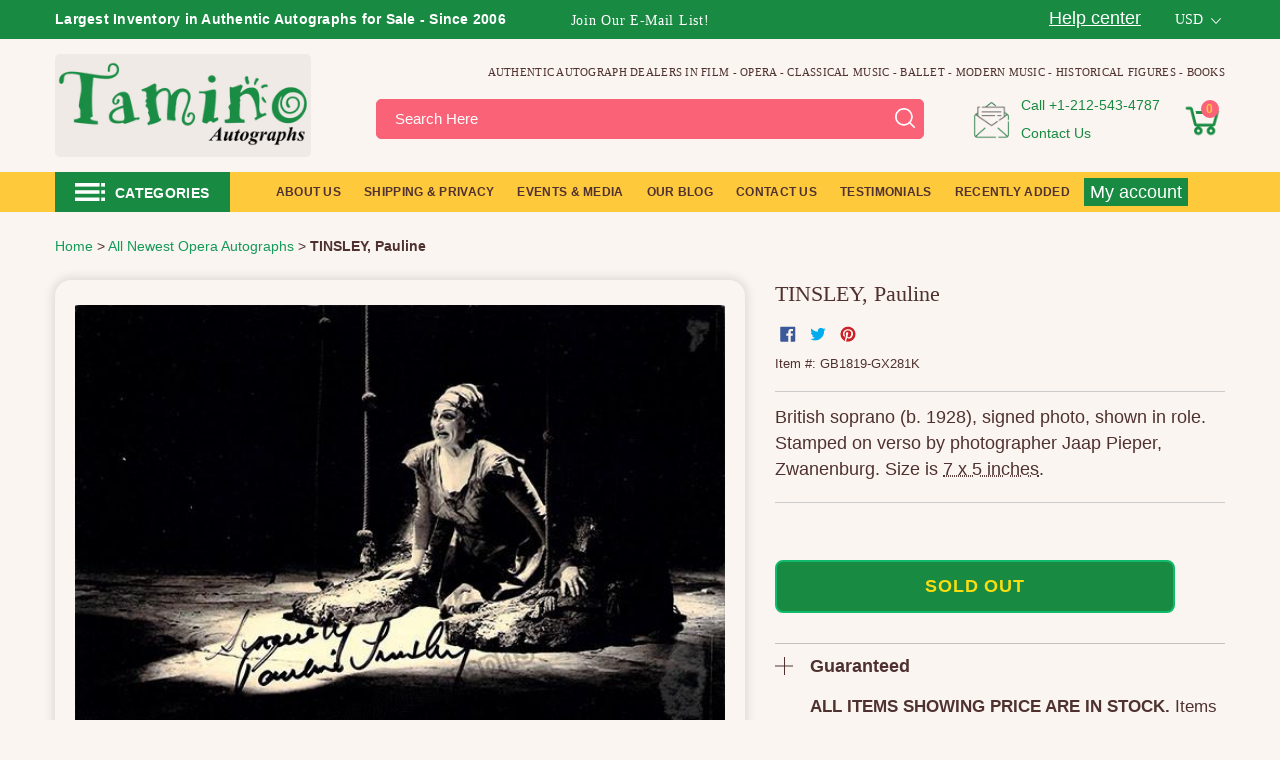

--- FILE ---
content_type: text/html; charset=utf-8
request_url: https://www.taminoautographs.com/products/tinsley-pauline
body_size: 70342
content:
<!doctype html>
<html class="js" lang="en">
  <head>
    <script>
  (function() {
      class Ultimate_Shopify_DataLayer {
        constructor() {
          window.dataLayer = window.dataLayer || []; 
          
          // use a prefix of events name
          this.eventPrefix = '';

          //Keep the value false to get non-formatted product ID
          this.formattedItemId = true; 

          // data schema
          this.dataSchema = {
            ecommerce: {
                show: true
            },
            dynamicRemarketing: {
                show: true,
                business_vertical: 'retail'
            }
          }

          // add to wishlist selectors
          this.addToWishListSelectors = {
            'addWishListIcon': '',
            'gridItemSelector': '',
            'productLinkSelector': 'a[href*="/products/"]'
          }

          // quick view selectors
          this.quickViewSelector = {
            'quickViewElement': '',
            'gridItemSelector': '',
            'productLinkSelector': 'a[href*="/products/"]'
          }

          // mini cart button selector
          this.miniCartButton = [
            'a[href="/cart"]', 
          ];
          this.miniCartAppersOn = 'click';


          // begin checkout buttons/links selectors
          this.beginCheckoutButtons = [
            'input[name="checkout"]',
            'button[name="checkout"]',
            'a[href="/checkout"]',
            '.additional-checkout-buttons',
          ];

          // direct checkout button selector
          this.shopifyDirectCheckoutButton = [
            '.shopify-payment-button'
          ]

          //Keep the value true if Add to Cart redirects to the cart page
          this.isAddToCartRedirect = false;
          
          // keep the value false if cart items increment/decrement/remove refresh page 
          this.isAjaxCartIncrementDecrement = true;
          

          // Caution: Do not modify anything below this line, as it may result in it not functioning correctly.
          this.cart = {"note":null,"attributes":{},"original_total_price":0,"total_price":0,"total_discount":0,"total_weight":0.0,"item_count":0,"items":[],"requires_shipping":false,"currency":"USD","items_subtotal_price":0,"cart_level_discount_applications":[],"checkout_charge_amount":0}
          this.countryCode = "US";
          this.storeURL = "https://www.taminoautographs.com";
          localStorage.setItem('shopCountryCode', this.countryCode);
          this.collectData(); 
          this.itemsList = [];
        }

        updateCart() {
          fetch("/cart.js")
          .then((response) => response.json())
          .then((data) => {
            this.cart = data;
          });
        }

       debounce(delay) {         
          let timeoutId;
          return function(func) {
            const context = this;
            const args = arguments;
            
            clearTimeout(timeoutId);
            
            timeoutId = setTimeout(function() {
              func.apply(context, args);
            }, delay);
          };
        }

        eventConsole(eventName, eventData) {
          const css1 = 'background: red; color: #fff; font-size: normal; border-radius: 3px 0 0 3px; padding: 3px 4px;';
          const css2 = 'background-color: blue; color: #fff; font-size: normal; border-radius: 0 3px 3px 0; padding: 3px 4px;';
          console.log('%cGTM DataLayer Event:%c' + eventName, css1, css2, eventData);
        }

        collectData() { 
            this.customerData();
            this.ajaxRequestData();
            this.searchPageData();
            this.miniCartData();
            this.beginCheckoutData();
  
            
  
            
              this.productSinglePage();
            
  
            
            
            this.addToWishListData();
            this.quickViewData();
            this.selectItemData(); 
            this.formData();
            this.phoneClickData();
            this.emailClickData();
            this.loginRegisterData();
        }        

        //logged-in customer data 
        customerData() {
            const currentUser = {};
            

            if (currentUser.email) {
              currentUser.hash_email = "e3b0c44298fc1c149afbf4c8996fb92427ae41e4649b934ca495991b7852b855"
            }

            if (currentUser.phone) {
              currentUser.hash_phone = "e3b0c44298fc1c149afbf4c8996fb92427ae41e4649b934ca495991b7852b855"
            }

            window.dataLayer = window.dataLayer || [];
            dataLayer.push({
              customer: currentUser
            });
        }

        // add_to_cart, remove_from_cart, search
        ajaxRequestData() {
          const self = this;
          
          // handle non-ajax add to cart
          if(this.isAddToCartRedirect) {
            document.addEventListener('submit', function(event) {
              const addToCartForm = event.target.closest('form[action="/cart/add"]');
              if(addToCartForm) {
                event.preventDefault();
                
                const formData = new FormData(addToCartForm);
            
                fetch(window.Shopify.routes.root + 'cart/add.js', {
                  method: 'POST',
                  body: formData
                })
                .then(response => {
                    window.location.href = "/cart";
                })
                .catch((error) => {
                  console.error('Error:', error);
                });
              }
            });
          }
          
          // fetch
          let originalFetch = window.fetch;
          let debounce = this.debounce(800);
          
          window.fetch = function () {
            return originalFetch.apply(this, arguments).then((response) => {
              if (response.ok) {
                let cloneResponse = response.clone();
                let requestURL = arguments[0]['url'] || arguments[0];
                
                if(/.*\/search\/?.*\?.*q=.+/.test(requestURL) && !requestURL.includes('&requestFrom=uldt')) {   
                  const queryString = requestURL.split('?')[1];
                  const urlParams = new URLSearchParams(queryString);
                  const search_term = urlParams.get("q");

                  debounce(function() {
                    fetch(`${self.storeURL}/search/suggest.json?q=${search_term}&resources[type]=product&requestFrom=uldt`)
                      .then(res => res.json())
                      .then(function(data) {
                            const products = data.resources.results.products;
                            if(products.length) {
                              const fetchRequests = products.map(product =>
                                fetch(`${self.storeURL}/${product.url.split('?')[0]}.js`)
                                  .then(response => response.json())
                                  .catch(error => console.error('Error fetching:', error))
                              );

                              Promise.all(fetchRequests)
                                .then(products => {
                                    const items = products.map((product) => {
                                      return {
                                        product_id: product.id,
                                        product_title: product.title,
                                        variant_id: product.variants[0].id,
                                        variant_title: product.variants[0].title,
                                        vendor: product.vendor,
                                        total_discount: 0,
                                        final_price: product.price_min,
                                        product_type: product.type, 
                                        quantity: 1
                                      }
                                    });

                                    self.ecommerceDataLayer('search', {search_term, items});
                                })
                            }else {
                              self.ecommerceDataLayer('search', {search_term, items: []});
                            }
                      });
                  });
                }
                else if (requestURL.includes("/cart/add")) {
                  cloneResponse.text().then((text) => {
                    let data = JSON.parse(text);

                    if(data.items && Array.isArray(data.items)) {
                      data.items.forEach(function(item) {
                         self.ecommerceDataLayer('add_to_cart', {items: [item]});
                      })
                    } else {
                      self.ecommerceDataLayer('add_to_cart', {items: [data]});
                    }
                    self.updateCart();
                  });
                }else if(requestURL.includes("/cart/change") || requestURL.includes("/cart/update")) {
                  
                   cloneResponse.text().then((text) => {
                     
                    let newCart = JSON.parse(text);
                    let newCartItems = newCart.items;
                    let oldCartItems = self.cart.items;

                    for(let i = 0; i < oldCartItems.length; i++) {
                      let item = oldCartItems[i];
                      let newItem = newCartItems.find(newItems => newItems.id === item.id);


                      if(newItem) {

                        if(newItem.quantity > item.quantity) {
                          // cart item increment
                          let quantity = (newItem.quantity - item.quantity);
                          let updatedItem = {...item, quantity}
                          self.ecommerceDataLayer('add_to_cart', {items: [updatedItem]});
                          self.updateCart(); 

                        }else if(newItem.quantity < item.quantity) {
                          // cart item decrement
                          let quantity = (item.quantity - newItem.quantity);
                          let updatedItem = {...item, quantity}
                          self.ecommerceDataLayer('remove_from_cart', {items: [updatedItem]});
                          self.updateCart(); 
                        }
                        

                      }else {
                        self.ecommerceDataLayer('remove_from_cart', {items: [item]});
                        self.updateCart(); 
                      }
                    }
                     
                  });
                }
              }
              return response;
            });
          }
          // end fetch 


          //xhr
          var origXMLHttpRequest = XMLHttpRequest;
          XMLHttpRequest = function() {
            var requestURL;
    
            var xhr = new origXMLHttpRequest();
            var origOpen = xhr.open;
            var origSend = xhr.send;
            
            // Override the `open` function.
            xhr.open = function(method, url) {
                requestURL = url;
                return origOpen.apply(this, arguments);
            };
    
    
            xhr.send = function() {
    
                // Only proceed if the request URL matches what we're looking for.
                if (requestURL.includes("/cart/add") || requestURL.includes("/cart/change") || /.*\/search\/?.*\?.*q=.+/.test(requestURL)) {
        
                    xhr.addEventListener('load', function() {
                        if (xhr.readyState === 4) {
                            if (xhr.status >= 200 && xhr.status < 400) { 

                              if(/.*\/search\/?.*\?.*q=.+/.test(requestURL) && !requestURL.includes('&requestFrom=uldt')) {
                                const queryString = requestURL.split('?')[1];
                                const urlParams = new URLSearchParams(queryString);
                                const search_term = urlParams.get("q");

                                debounce(function() {
                                    fetch(`${self.storeURL}/search/suggest.json?q=${search_term}&resources[type]=product&requestFrom=uldt`)
                                      .then(res => res.json())
                                      .then(function(data) {
                                            const products = data.resources.results.products;
                                            if(products.length) {
                                              const fetchRequests = products.map(product =>
                                                fetch(`${self.storeURL}/${product.url.split('?')[0]}.js`)
                                                  .then(response => response.json())
                                                  .catch(error => console.error('Error fetching:', error))
                                              );
                
                                              Promise.all(fetchRequests)
                                                .then(products => {
                                                    const items = products.map((product) => {
                                                      return {
                                                        product_id: product.id,
                                                        product_title: product.title,
                                                        variant_id: product.variants[0].id,
                                                        variant_title: product.variants[0].title,
                                                        vendor: product.vendor,
                                                        total_discount: 0,
                                                        final_price: product.price_min,
                                                        product_type: product.type, 
                                                        quantity: 1
                                                      }
                                                    });
                
                                                    self.ecommerceDataLayer('search', {search_term, items});
                                                })
                                            }else {
                                              self.ecommerceDataLayer('search', {search_term, items: []});
                                            }
                                      });
                                  });

                              }

                              else if(requestURL.includes("/cart/add")) {
                                  const data = JSON.parse(xhr.responseText);

                                  if(data.items && Array.isArray(data.items)) {
                                    data.items.forEach(function(item) {
                                        self.ecommerceDataLayer('add_to_cart', {items: [item]});
                                      })
                                  } else {
                                    self.ecommerceDataLayer('add_to_cart', {items: [data]});
                                  }
                                  self.updateCart();
                                 
                               }else if(requestURL.includes("/cart/change")) {
                                 
                                  const newCart = JSON.parse(xhr.responseText);
                                  const newCartItems = newCart.items;
                                  let oldCartItems = self.cart.items;
              
                                  for(let i = 0; i < oldCartItems.length; i++) {
                                    let item = oldCartItems[i];
                                    let newItem = newCartItems.find(newItems => newItems.id === item.id);
              
              
                                    if(newItem) {
                                      if(newItem.quantity > item.quantity) {
                                        // cart item increment
                                        let quantity = (newItem.quantity - item.quantity);
                                        let updatedItem = {...item, quantity}
                                        self.ecommerceDataLayer('add_to_cart', {items: [updatedItem]});
                                        self.updateCart(); 
              
                                      }else if(newItem.quantity < item.quantity) {
                                        // cart item decrement
                                        let quantity = (item.quantity - newItem.quantity);
                                        let updatedItem = {...item, quantity}
                                        self.ecommerceDataLayer('remove_from_cart', {items: [updatedItem]});
                                        self.updateCart(); 
                                      }
                                      
              
                                    }else {
                                      self.ecommerceDataLayer('remove_from_cart', {items: [item]});
                                      self.updateCart(); 
                                    }
                                  }
                               }          
                            }
                        }
                    });
                }
    
                return origSend.apply(this, arguments);
            };
    
            return xhr;
          }; 
          //end xhr
        }

        // search event from search page
        searchPageData() {
          const self = this;
          let pageUrl = window.location.href;
          
          if(/.+\/search\?.*\&?q=.+/.test(pageUrl)) {   
            const queryString = pageUrl.split('?')[1];
            const urlParams = new URLSearchParams(queryString);
            const search_term = urlParams.get("q");
                
            fetch(`https://www.taminoautographs.com/search/suggest.json?q=${search_term}&resources[type]=product&requestFrom=uldt`)
            .then(res => res.json())
            .then(function(data) {
                  const products = data.resources.results.products;
                  if(products.length) {
                    const fetchRequests = products.map(product =>
                      fetch(`${self.storeURL}/${product.url.split('?')[0]}.js`)
                        .then(response => response.json())
                        .catch(error => console.error('Error fetching:', error))
                    );
                    Promise.all(fetchRequests)
                    .then(products => {
                        const items = products.map((product) => {
                            return {
                            product_id: product.id,
                            product_title: product.title,
                            variant_id: product.variants[0].id,
                            variant_title: product.variants[0].title,
                            vendor: product.vendor,
                            total_discount: 0,
                            final_price: product.price_min,
                            product_type: product.type, 
                            quantity: 1
                            }
                        });

                        self.ecommerceDataLayer('search', {search_term, items});
                    });
                  }else {
                    self.ecommerceDataLayer('search', {search_term, items: []});
                  }
            });
          }
        }

        // view_cart
        miniCartData() {
          if(this.miniCartButton.length) {
            let self = this;
            if(this.miniCartAppersOn === 'hover') {
              this.miniCartAppersOn = 'mouseenter';
            }
            this.miniCartButton.forEach((selector) => {
              let miniCartButtons = document.querySelectorAll(selector);
              miniCartButtons.forEach((miniCartButton) => {
                  miniCartButton.addEventListener(self.miniCartAppersOn, () => {
                    self.ecommerceDataLayer('', self.cart);
                  });
              })
            });
          }
        }

        // begin_checkout
        beginCheckoutData() {
          let self = this;
          document.addEventListener('pointerdown', (event) => {
            let targetElement = event.target.closest(self.beginCheckoutButtons.join(', '));
            if(targetElement) {
              self.ecommerceDataLayer('begin_checkout', self.cart);
            }
          });
        }

        // view_cart, add_to_cart, remove_from_cart
        viewCartPageData() {
          
          this.ecommerceDataLayer('view_cart', this.cart);

          //if cart quantity chagne reload page 
          if(!this.isAjaxCartIncrementDecrement) {
            const self = this;
            document.addEventListener('pointerdown', (event) => {
              const target = event.target.closest('a[href*="/cart/change?"]');
              if(target) {
                const linkUrl = target.getAttribute('href');
                const queryString = linkUrl.split("?")[1];
                const urlParams = new URLSearchParams(queryString);
                const newQuantity = urlParams.get("quantity");
                const line = urlParams.get("line");
                const cart_id = urlParams.get("id");
        
                
                if(newQuantity && (line || cart_id)) {
                  let item = line ? {...self.cart.items[line - 1]} : self.cart.items.find(item => item.key === cart_id);
        
                  let event = 'add_to_cart';
                  if(newQuantity < item.quantity) {
                    event = 'remove_from_cart';
                  }
        
                  let quantity = Math.abs(newQuantity - item.quantity);
                  item['quantity'] = quantity;
        
                  self.ecommerceDataLayer(event, {items: [item]});
                }
              }
            });
          }
        } 

        productSinglePage() {
        
          const item = {
              product_id: 8328393809,
              variant_id: 27896235345,
              product_title: "TINSLEY, Pauline",
              line_level_total_discount: 0,
              vendor: "Tamino Autographs",
              sku: "GB1819-GX281K",
              product_type: "Autograph",
              item_list_id: 41448865828,
              item_list_name: "All Newest Opera Autographs",
              
              final_price: 2500,
              quantity: 1
          };
          
          const variants = [{"id":27896235345,"title":"Default Title","option1":"Default Title","option2":null,"option3":null,"sku":"GB1819-GX281K","requires_shipping":true,"taxable":true,"featured_image":null,"available":false,"name":"TINSLEY, Pauline","public_title":null,"options":["Default Title"],"price":2500,"weight":0,"compare_at_price":null,"inventory_quantity":0,"inventory_management":"shopify","inventory_policy":"deny","barcode":"","requires_selling_plan":false,"selling_plan_allocations":[]}]
          this.ecommerceDataLayer('view_item', {items: [item]});

          if(this.shopifyDirectCheckoutButton.length) {
              let self = this;
              document.addEventListener('pointerdown', (event) => {  
                let target = event.target;
                let checkoutButton = event.target.closest(this.shopifyDirectCheckoutButton.join(', '));

                if(checkoutButton && (variants || self.quickViewVariants)) {

                    let checkoutForm = checkoutButton.closest('form[action*="/cart/add"]');
                    if(checkoutForm) {

                        let variant_id = null;
                        let varientInput = checkoutForm.querySelector('input[name="id"]');
                        let varientIdFromURL = new URLSearchParams(window.location.search).get('variant');
                        let firstVarientId = item.variant_id;

                        if(varientInput) {
                          variant_id = parseInt(varientInput.value);
                        }else if(varientIdFromURL) {
                          variant_id = varientIdFromURL;
                        }else if(firstVarientId) {
                          variant_id = firstVarientId;
                        }

                        if(variant_id) {
                            variant_id = parseInt(variant_id);

                            let quantity = 1;
                            let quantitySelector = checkoutForm.getAttribute('id');
                            if(quantitySelector) {
                              let quentityInput = document.querySelector('input[name="quantity"][form="'+quantitySelector+'"]');
                              if(quentityInput) {
                                  quantity = +quentityInput.value;
                              }
                            }
                          
                            if(variant_id) {
                                let variant = variants.find(item => item.id === +variant_id);
                                if(variant && item) {
                                    variant_id
                                    item['variant_id'] = variant_id;
                                    item['variant_title'] = variant.title;
                                    item['final_price'] = variant.price;
                                    item['quantity'] = quantity;
                                    
                                    self.ecommerceDataLayer('add_to_cart', {items: [item]});
                                    self.ecommerceDataLayer('begin_checkout', {items: [item]});
                                }else if(self.quickViewedItem) {                                  
                                  let variant = self.quickViewVariants.find(item => item.id === +variant_id);
                                  if(variant) {
                                    self.quickViewedItem['variant_id'] = variant_id;
                                    self.quickViewedItem['variant_title'] = variant.title;
                                    self.quickViewedItem['final_price'] = parseFloat(variant.price) * 100;
                                    self.quickViewedItem['quantity'] = quantity;
                                    
                                    self.ecommerceDataLayer('add_to_cart', {items: [self.quickViewedItem]});
                                    self.ecommerceDataLayer('begin_checkout', {items: [self.quickViewedItem]});
                                    
                                  }
                                }
                            }
                        }
                    }

                }
              }); 
          }
          
          
        }

        collectionsPageData() {
          var ecommerce = {
            'items': [
              
              ]
          };

          this.itemsList = ecommerce.items;
          ecommerce['item_list_id'] = null
          ecommerce['item_list_name'] = null

          this.ecommerceDataLayer('view_item_list', ecommerce);
        }
        
        
        // add to wishlist
        addToWishListData() {
          if(this.addToWishListSelectors && this.addToWishListSelectors.addWishListIcon) {
            const self = this;
            document.addEventListener('pointerdown', (event) => {
              let target = event.target;
              
              if(target.closest(self.addToWishListSelectors.addWishListIcon)) {
                let pageULR = window.location.href.replace(/\?.+/, '');
                let requestURL = undefined;
          
                if(/\/products\/[^/]+$/.test(pageULR)) {
                  requestURL = pageULR;
                } else if(self.addToWishListSelectors.gridItemSelector && self.addToWishListSelectors.productLinkSelector) {
                  let itemElement = target.closest(self.addToWishListSelectors.gridItemSelector);
                  if(itemElement) {
                    let linkElement = itemElement.querySelector(self.addToWishListSelectors.productLinkSelector); 
                    if(linkElement) {
                      let link = linkElement.getAttribute('href').replace(/\?.+/g, '');
                      if(link && /\/products\/[^/]+$/.test(link)) {
                        requestURL = link;
                      }
                    }
                  }
                }

                if(requestURL) {
                  fetch(requestURL + '.json')
                    .then(res => res.json())
                    .then(result => {
                      let data = result.product;                    
                      if(data) {
                        let dataLayerData = {
                          product_id: data.id,
                            variant_id: data.variants[0].id,
                            product_title: data.title,
                          quantity: 1,
                          final_price: parseFloat(data.variants[0].price) * 100,
                          total_discount: 0,
                          product_type: data.product_type,
                          vendor: data.vendor,
                          variant_title: (data.variants[0].title !== 'Default Title') ? data.variants[0].title : undefined,
                          sku: data.variants[0].sku,
                        }

                        self.ecommerceDataLayer('add_to_wishlist', {items: [dataLayerData]});
                      }
                    });
                }
              }
            });
          }
        }

        quickViewData() {
          if(this.quickViewSelector.quickViewElement && this.quickViewSelector.gridItemSelector && this.quickViewSelector.productLinkSelector) {
            const self = this;
            document.addEventListener('pointerdown', (event) => {
              let target = event.target;
              if(target.closest(self.quickViewSelector.quickViewElement)) {
                let requestURL = undefined;
                let itemElement = target.closest(this.quickViewSelector.gridItemSelector );
                
                if(itemElement) {
                  let linkElement = itemElement.querySelector(self.quickViewSelector.productLinkSelector); 
                  if(linkElement) {
                    let link = linkElement.getAttribute('href').replace(/\?.+/g, '');
                    if(link && /\/products\/[^/]+$/.test(link)) {
                      requestURL = link;
                    }
                  }
                }   
                
                if(requestURL) {
                    fetch(requestURL + '.json')
                      .then(res => res.json())
                      .then(result => {
                        let data = result.product;                    
                        if(data) {
                          let dataLayerData = {
                            product_id: data.id,
                            variant_id: data.variants[0].id,
                            product_title: data.title,
                            quantity: 1,
                            final_price: parseFloat(data.variants[0].price) * 100,
                            total_discount: 0,
                            product_type: data.product_type,
                            vendor: data.vendor,
                            variant_title: (data.variants[0].title !== 'Default Title') ? data.variants[0].title : undefined,
                            sku: data.variants[0].sku,
                          }
  
                          self.ecommerceDataLayer('view_item', {items: [dataLayerData]});
                          self.quickViewVariants = data.variants;
                          self.quickViewedItem = dataLayerData;
                        }
                      });
                  }
              }
            });

            
          }
        }

        // select_item events
        selectItemData() {
          
          const self = this;
          const items = this.itemsList;

          

          // select item on varient change
          document.addEventListener('variant:change', function(event) {            
            const product_id = event.detail.product.id;
            const variant_id = event.detail.variant.id;
            const vendor = event.detail.product.vendor; 
            const variant_title = event.detail.variant.public_title;
            const product_title = event.detail.product.title;
            const final_price = event.detail.variant.price;
            const product_type = event.detail.product.type;

             const item = {
                product_id: product_id,
                product_title: product_title,
                variant_id: variant_id,
                variant_title: variant_title,
                vendor: vendor,
                final_price: final_price,
                product_type: product_type, 
                quantity: 1
             }
            
             self.ecommerceDataLayer('select_item', {items: [item]});
          });
        }

        // all ecommerce events
        ecommerceDataLayer(event, data) {
          const self = this;
          dataLayer.push({ 'ecommerce': null });
          const dataLayerData = {
            "event": this.eventPrefix + event,
            'ecommerce': {
               'currency': this.cart.currency,
               'items': data.items.map((item, index) => {
                 const dataLayerItem = {
                    'index': index,
                    'item_id': this.formattedItemId  ? `shopify_${this.countryCode}_${item.product_id}_${item.variant_id}` : item.product_id.toString(),
                    'product_id': item.product_id.toString(),
                    'variant_id': item.variant_id.toString(),
                    'item_name': item.product_title,
                    'quantity': item.quantity,
                    'price': +((item.final_price / 100).toFixed(2)),
                    'discount': item.total_discount ? +((item.total_discount / 100).toFixed(2)) : 0 
                }

                if(item.product_type) {
                  dataLayerItem['item_category'] = item.product_type;
                }
                
                if(item.vendor) {
                  dataLayerItem['item_brand'] = item.vendor;
                }
               
                if(item.variant_title && item.variant_title !== 'Default Title') {
                  dataLayerItem['item_variant'] = item.variant_title;
                }
              
                if(item.sku) {
                  dataLayerItem['sku'] = item.sku;
                }

                if(item.item_list_name) {
                  dataLayerItem['item_list_name'] = item.item_list_name;
                }

                if(item.item_list_id) {
                  dataLayerItem['item_list_id'] = item.item_list_id.toString()
                }

                return dataLayerItem;
              })
            }
          }

          if(data.total_price !== undefined) {
            dataLayerData['ecommerce']['value'] =  +((data.total_price / 100).toFixed(2));
          } else {
            dataLayerData['ecommerce']['value'] = +(dataLayerData['ecommerce']['items'].reduce((total, item) => total + (item.price * item.quantity), 0)).toFixed(2);
          }
          
          if(data.item_list_id) {
            dataLayerData['ecommerce']['item_list_id'] = data.item_list_id;
          }
          
          if(data.item_list_name) {
            dataLayerData['ecommerce']['item_list_name'] = data.item_list_name;
          }

          if(data.search_term) {
            dataLayerData['search_term'] = data.search_term;
          }

          if(self.dataSchema.dynamicRemarketing && self.dataSchema.dynamicRemarketing.show) {
            dataLayer.push({ 'dynamicRemarketing': null });
            dataLayerData['dynamicRemarketing'] = {
                value: dataLayerData.ecommerce.value,
                items: dataLayerData.ecommerce.items.map(item => ({id: item.item_id, google_business_vertical: self.dataSchema.dynamicRemarketing.business_vertical}))
            }
          }

          if(!self.dataSchema.ecommerce ||  !self.dataSchema.ecommerce.show) {
            delete dataLayerData['ecommerce'];
          }

          dataLayer.push(dataLayerData);
          self.eventConsole(self.eventPrefix + event, dataLayerData);
        }

        
        // contact form submit & newsletters signup
        formData() {
          const self = this;
          document.addEventListener('submit', function(event) {

            let targetForm = event.target.closest('form[action^="/contact"]');


            if(targetForm) {
              const formData = {
                form_location: window.location.href,
                form_id: targetForm.getAttribute('id'),
                form_classes: targetForm.getAttribute('class')
              };
                            
              let formType = targetForm.querySelector('input[name="form_type"]');
              let inputs = targetForm.querySelectorAll("input:not([type=hidden]):not([type=submit]), textarea, select");
              
              inputs.forEach(function(input) {
                var inputName = input.name;
                var inputValue = input.value;
                
                if (inputName && inputValue) {
                  var matches = inputName.match(/\[(.*?)\]/);
                  if (matches && matches.length > 1) {
                     var fieldName = matches[1];
                     formData[fieldName] = input.value;
                  }
                }
              });
              
              if(formType && formType.value === 'customer') {
                dataLayer.push({ event: self.eventPrefix + 'newsletter_signup', ...formData});
                self.eventConsole(self.eventPrefix + 'newsletter_signup', { event: self.eventPrefix + 'newsletter_signup', ...formData});

              } else if(formType && formType.value === 'contact') {
                dataLayer.push({ event: self.eventPrefix + 'contact_form_submit', ...formData});
                self.eventConsole(self.eventPrefix + 'contact_form_submit', { event: self.eventPrefix + 'contact_form_submit', ...formData});
              }
            }
          });

        }

        // phone_number_click event
        phoneClickData() {
          const self = this; 
          document.addEventListener('click', function(event) {
            let target = event.target.closest('a[href^="tel:"]');
            if(target) {
              let phone_number = target.getAttribute('href').replace('tel:', '');
              let eventData = {
                event: self.eventPrefix + 'phone_number_click',
                page_location: window.location.href,
                link_classes: target.getAttribute('class'),
                link_id: target.getAttribute('id'),
                phone_number
              }

              dataLayer.push(eventData);
              this.eventConsole(self.eventPrefix + 'phone_number_click', eventData);
            }
          });
        }
  
        // email_click event
        emailClickData() {
          const self = this; 
          document.addEventListener('click', function(event) {
            let target = event.target.closest('a[href^="mailto:"]');
            if(target) {
              let email_address = target.getAttribute('href').replace('mailto:', '');
              let eventData = {
                event: self.eventPrefix + 'email_click',
                page_location: window.location.href,
                link_classes: target.getAttribute('class'),
                link_id: target.getAttribute('id'),
                email_address
              }

              dataLayer.push(eventData);
              this.eventConsole(self.eventPrefix + 'email_click', eventData);
            }
          });
        }

        //login register 
        loginRegisterData() {
          
          const self = this; 
          let isTrackedLogin = false;
          let isTrackedRegister = false;
          
          if(window.location.href.includes('/account/login')) {
            document.addEventListener('submit', function(e) {
              const loginForm = e.target.closest('[action="/account/login"]');
              if(loginForm && !isTrackedLogin) {
                  const eventData = {
                    event: self.eventPrefix + 'login'
                  }
                  isTrackedLogin = true;
                  dataLayer.push(eventData);
                  self.eventConsole(self.eventPrefix + 'login', eventData);
              }
            });
          }

          if(window.location.href.includes('/account/register')) {
            document.addEventListener('submit', function(e) {
              const registerForm = e.target.closest('[action="/account"]');
              if(registerForm && !isTrackedRegister) {
                  const eventData = {
                    event: self.eventPrefix + 'sign_up'
                  }
                
                  isTrackedRegister = true;
                  dataLayer.push(eventData);
                  self.eventConsole(self.eventPrefix + 'sign_up', eventData);
              }
            });
          }
        }
      } 
      // end Ultimate_Shopify_DataLayer

      document.addEventListener('DOMContentLoaded', function() {
        try{
          new Ultimate_Shopify_DataLayer();
        }catch(error) {
          console.log(error);
        }
      });
    
  })();
</script>

   
    
    <meta charset="utf-8">
    <meta http-equiv="X-UA-Compatible" content="IE=edge,chrome=1">
    <meta name="viewport" content="width=device-width,initial-scale=1">
    <meta name="theme-color" content="#188a42"><link rel="shortcut icon" href="//www.taminoautographs.com/cdn/shop/files/Tamino_Autographs_-_Authentic_Autographs_-_Autograph_Dealer_32x32_79fb596f-bc37-473a-a236-97db726061a7_32x32.png?v=1751701590" type="image/png"><script id="pandectes-rules">
   /* PANDECTES-GDPR: DO NOT MODIFY AUTO GENERATED CODE OF THIS SCRIPT */
   
   window.PandectesSettings = {"store":{"id":3279089,"plan":"plus","theme":"Tamino Autographs V1.9.3 (New Product Template)","primaryLocale":"en","adminMode":false,"headless":false,"storefrontRootDomain":"","checkoutRootDomain":"","storefrontAccessToken":""},"tsPublished":1731901124,"declaration":{"showPurpose":false,"showProvider":false,"declIntroText":"We use cookies to optimize website functionality, analyze the performance, and provide personalized experience to you. Some cookies are essential to make the website operate and function correctly. Those cookies cannot be disabled. In this window you can manage your preference of cookies.","showDateGenerated":true},"language":{"languageMode":"Single","fallbackLanguage":"en","languageDetection":"browser","languagesSupported":[]},"texts":{"managed":{"headerText":{"en":"We respect your privacy"},"consentText":{"en":"This website uses cookies to ensure you get the best experience."},"dismissButtonText":{"en":"Ok"},"linkText":{"en":"Learn more"},"imprintText":{"en":"Imprint"},"preferencesButtonText":{"en":"Preferences"},"allowButtonText":{"en":"Accept"},"denyButtonText":{"en":"Decline"},"leaveSiteButtonText":{"en":"Leave this site"},"cookiePolicyText":{"en":"Cookie policy"},"preferencesPopupTitleText":{"en":"Manage consent preferences"},"preferencesPopupIntroText":{"en":"We use cookies to optimize website functionality, analyze the performance, and provide personalized experience to you. Some cookies are essential to make the website operate and function correctly. Those cookies cannot be disabled. In this window you can manage your preference of cookies."},"preferencesPopupCloseButtonText":{"en":"Close"},"preferencesPopupAcceptAllButtonText":{"en":"Accept all"},"preferencesPopupRejectAllButtonText":{"en":"Reject all"},"preferencesPopupSaveButtonText":{"en":"Save preferences"},"accessSectionTitleText":{"en":"Data portability"},"accessSectionParagraphText":{"en":"You have the right to request access to your data at any time."},"rectificationSectionTitleText":{"en":"Data Rectification"},"rectificationSectionParagraphText":{"en":"You have the right to request your data to be updated whenever you think it is appropriate."},"erasureSectionTitleText":{"en":"Right to be forgotten"},"erasureSectionParagraphText":{"en":"You have the right to ask all your data to be erased. After that, you will no longer be able to access your account."},"declIntroText":{"en":"We use cookies to optimize website functionality, analyze the performance, and provide personalized experience to you. Some cookies are essential to make the website operate and function correctly. Those cookies cannot be disabled. In this window you can manage your preference of cookies."}},"categories":{"strictlyNecessaryCookiesTitleText":{"en":"Strictly necessary cookies"},"functionalityCookiesTitleText":{"en":"Functional cookies"},"performanceCookiesTitleText":{"en":"Performance cookies"},"targetingCookiesTitleText":{"en":"Targeting cookies"},"unclassifiedCookiesTitleText":{"en":"Unclassified cookies"},"strictlyNecessaryCookiesDescriptionText":{"en":"These cookies are essential in order to enable you to move around the website and use its features, such as accessing secure areas of the website. The website cannot function properly without these cookies."},"functionalityCookiesDescriptionText":{"en":"These cookies enable the site to provide enhanced functionality and personalisation. They may be set by us or by third party providers whose services we have added to our pages. If you do not allow these cookies then some or all of these services may not function properly."},"performanceCookiesDescriptionText":{"en":"These cookies enable us to monitor and improve the performance of our website. For example, they allow us to count visits, identify traffic sources and see which parts of the site are most popular."},"targetingCookiesDescriptionText":{"en":"These cookies may be set through our site by our advertising partners. They may be used by those companies to build a profile of your interests and show you relevant adverts on other sites.    They do not store directly personal information, but are based on uniquely identifying your browser and internet device. If you do not allow these cookies, you will experience less targeted advertising."},"unclassifiedCookiesDescriptionText":{"en":"Unclassified cookies are cookies that we are in the process of classifying, together with the providers of individual cookies."}},"auto":{"declName":{"en":"Name"},"declPath":{"en":"Path"},"declType":{"en":"Type"},"declDomain":{"en":"Domain"},"declPurpose":{"en":"Purpose"},"declProvider":{"en":"Provider"},"declRetention":{"en":"Retention"},"declFirstParty":{"en":"First-party"},"declThirdParty":{"en":"Third-party"},"declSeconds":{"en":"seconds"},"declMinutes":{"en":"minutes"},"declHours":{"en":"hours"},"declDays":{"en":"days"},"declMonths":{"en":"months"},"declYears":{"en":"years"},"declSession":{"en":"Session"},"cookiesDetailsText":{"en":"Cookies details"},"preferencesPopupAlwaysAllowedText":{"en":"Always allowed"},"submitButton":{"en":"Submit"},"submittingButton":{"en":"Submitting..."},"cancelButton":{"en":"Cancel"},"guestsSupportInfoText":{"en":"Please login with your customer account to further proceed."},"guestsSupportEmailPlaceholder":{"en":"E-mail address"},"guestsSupportEmailValidationError":{"en":"Email is not valid"},"guestsSupportEmailSuccessTitle":{"en":"Thank you for your request"},"guestsSupportEmailFailureTitle":{"en":"A problem occurred"},"guestsSupportEmailSuccessMessage":{"en":"If you are registered as a customer of this store, you will soon receive an email with instructions on how to proceed."},"guestsSupportEmailFailureMessage":{"en":"Your request was not submitted. Please try again and if problem persists, contact store owner for assistance."},"confirmationSuccessTitle":{"en":"Your request is verified"},"confirmationFailureTitle":{"en":"A problem occurred"},"confirmationSuccessMessage":{"en":"We will soon get back to you as to your request."},"confirmationFailureMessage":{"en":"Your request was not verified. Please try again and if problem persists, contact store owner for assistance"},"consentSectionTitleText":{"en":"Your cookie consent"},"consentSectionNoConsentText":{"en":"You have not consented to the cookies policy of this website."},"consentSectionConsentedText":{"en":"You consented to the cookies policy of this website on"},"consentStatus":{"en":"Consent preference"},"consentDate":{"en":"Consent date"},"consentId":{"en":"Consent ID"},"consentSectionChangeConsentActionText":{"en":"Change consent preference"},"accessSectionGDPRRequestsActionText":{"en":"Data subject requests"},"accessSectionAccountInfoActionText":{"en":"Personal data"},"accessSectionOrdersRecordsActionText":{"en":"Orders"},"accessSectionDownloadReportActionText":{"en":"Request export"},"rectificationCommentPlaceholder":{"en":"Describe what you want to be updated"},"rectificationCommentValidationError":{"en":"Comment is required"},"rectificationSectionEditAccountActionText":{"en":"Request an update"},"erasureSectionRequestDeletionActionText":{"en":"Request personal data deletion"}}},"library":{"previewMode":false,"fadeInTimeout":0,"defaultBlocked":7,"showLink":true,"showImprintLink":false,"showGoogleLink":true,"enabled":true,"cookie":{"name":"_pandectes_gdpr","expiryDays":365,"secure":true,"domain":""},"dismissOnScroll":false,"dismissOnWindowClick":false,"dismissOnTimeout":false,"palette":{"popup":{"background":"#FFFFFF","backgroundForCalculations":{"a":1,"b":255,"g":255,"r":255},"text":"#000000"},"button":{"background":"transparent","backgroundForCalculations":{"a":1,"b":255,"g":255,"r":255},"text":"#000000","textForCalculation":{"a":1,"b":0,"g":0,"r":0},"border":"#000000"}},"content":{"href":"https://www.taminoautographs.com/pages/shipping-privacy","imprintHref":"/","close":"&#10005;","target":"","logo":"<img class=\"cc-banner-logo\" height=\"40\" width=\"40\" src=\"https://cdn.shopify.com/s/files/1/0327/9089/t/80/assets/pandectes-logo.png?v=1718299960\" alt=\"logo\" />"},"window":"<div role=\"dialog\" aria-live=\"polite\" aria-label=\"cookieconsent\" aria-describedby=\"cookieconsent:desc\" id=\"pandectes-banner\" class=\"cc-window-wrapper cc-top-wrapper\"><div class=\"pd-cookie-banner-window cc-window {{classes}}\"><!--googleoff: all-->{{children}}<!--googleon: all--></div></div>","compliance":{"opt-both":"<div class=\"cc-compliance cc-highlight\">{{deny}}{{allow}}</div>"},"type":"opt-both","layouts":{"basic":"{{logo}}{{messagelink}}{{compliance}}{{close}}"},"position":"top","theme":"wired","revokable":true,"animateRevokable":false,"revokableReset":false,"revokableLogoUrl":"https://cdn.shopify.com/s/files/1/0327/9089/t/80/assets/pandectes-reopen-logo.png?v=1718299960","revokablePlacement":"bottom-left","revokableMarginHorizontal":15,"revokableMarginVertical":15,"static":false,"autoAttach":true,"hasTransition":true,"blacklistPage":[""],"elements":{"close":"<button aria-label=\"dismiss cookie message\" type=\"button\" tabindex=\"0\" class=\"cc-close\">{{close}}</button>","dismiss":"<button aria-label=\"dismiss cookie message\" type=\"button\" tabindex=\"0\" class=\"cc-btn cc-btn-decision cc-dismiss\">{{dismiss}}</button>","allow":"<button aria-label=\"allow cookies\" type=\"button\" tabindex=\"0\" class=\"cc-btn cc-btn-decision cc-allow\">{{allow}}</button>","deny":"<button aria-label=\"deny cookies\" type=\"button\" tabindex=\"0\" class=\"cc-btn cc-btn-decision cc-deny\">{{deny}}</button>","preferences":"<button aria-label=\"settings cookies\" tabindex=\"0\" type=\"button\" class=\"cc-btn cc-settings\" onclick=\"Pandectes.fn.openPreferences()\">{{preferences}}</button>"}},"geolocation":{"auOnly":false,"brOnly":false,"caOnly":false,"chOnly":false,"euOnly":false,"jpOnly":false,"nzOnly":false,"thOnly":false,"zaOnly":false,"canadaOnly":false,"globalVisibility":true},"dsr":{"guestsSupport":false,"accessSectionDownloadReportAuto":false},"banner":{"resetTs":1718299959,"extraCss":"        .cc-banner-logo {max-width: 24em!important;}    @media(min-width: 768px) {.cc-window.cc-floating{max-width: 24em!important;width: 24em!important;}}    .cc-message, .pd-cookie-banner-window .cc-header, .cc-logo {text-align: left}    .cc-window-wrapper{z-index: 2147483647;}    .cc-window{z-index: 2147483647;font-family: inherit;}    .pd-cookie-banner-window .cc-header{font-family: inherit;}    .pd-cp-ui{font-family: inherit; background-color: #FFFFFF;color:#000000;}    button.pd-cp-btn, a.pd-cp-btn{}    input + .pd-cp-preferences-slider{background-color: rgba(0, 0, 0, 0.3)}    .pd-cp-scrolling-section::-webkit-scrollbar{background-color: rgba(0, 0, 0, 0.3)}    input:checked + .pd-cp-preferences-slider{background-color: rgba(0, 0, 0, 1)}    .pd-cp-scrolling-section::-webkit-scrollbar-thumb {background-color: rgba(0, 0, 0, 1)}    .pd-cp-ui-close{color:#000000;}    .pd-cp-preferences-slider:before{background-color: #FFFFFF}    .pd-cp-title:before {border-color: #000000!important}    .pd-cp-preferences-slider{background-color:#000000}    .pd-cp-toggle{color:#000000!important}    @media(max-width:699px) {.pd-cp-ui-close-top svg {fill: #000000}}    .pd-cp-toggle:hover,.pd-cp-toggle:visited,.pd-cp-toggle:active{color:#000000!important}    .pd-cookie-banner-window {box-shadow: 0 0 18px rgb(0 0 0 / 20%);}  ","customJavascript":{"useButtons":true},"showPoweredBy":false,"revokableTrigger":false,"hybridStrict":false,"cookiesBlockedByDefault":"7","isActive":true,"implicitSavePreferences":false,"cookieIcon":false,"blockBots":false,"showCookiesDetails":false,"hasTransition":true,"blockingPage":false,"showOnlyLandingPage":false,"leaveSiteUrl":"https://www.google.com","linkRespectStoreLang":false},"cookies":{"0":[{"name":"keep_alive","type":"http","domain":"www.taminoautographs.com","path":"/","provider":"Shopify","firstParty":true,"retention":"30 minute(s)","expires":30,"unit":"declMinutes","purpose":{"en":"Used in connection with buyer localization."}},{"name":"secure_customer_sig","type":"http","domain":"www.taminoautographs.com","path":"/","provider":"Shopify","firstParty":true,"retention":"1 year(s)","expires":1,"unit":"declYears","purpose":{"en":"Used in connection with customer login."}},{"name":"localization","type":"http","domain":"www.taminoautographs.com","path":"/","provider":"Shopify","firstParty":true,"retention":"1 year(s)","expires":1,"unit":"declYears","purpose":{"en":"Shopify store localization"}},{"name":"cart_currency","type":"http","domain":"www.taminoautographs.com","path":"/","provider":"Shopify","firstParty":true,"retention":"2 ","expires":2,"unit":"declSession","purpose":{"en":"The cookie is necessary for the secure checkout and payment function on the website. This function is provided by shopify.com."}},{"name":"_tracking_consent","type":"http","domain":".taminoautographs.com","path":"/","provider":"Shopify","firstParty":false,"retention":"1 year(s)","expires":1,"unit":"declYears","purpose":{"en":"Tracking preferences."}},{"name":"_cmp_a","type":"http","domain":".taminoautographs.com","path":"/","provider":"Shopify","firstParty":false,"retention":"1 day(s)","expires":1,"unit":"declDays","purpose":{"en":"Used for managing customer privacy settings."}},{"name":"wpm-test-cookie","type":"http","domain":"com","path":"/","provider":"Shopify","firstParty":false,"retention":"Session","expires":1,"unit":"declSeconds","purpose":{"en":"Used to ensure our systems are working correctly."}},{"name":"wpm-test-cookie","type":"http","domain":"taminoautographs.com","path":"/","provider":"Shopify","firstParty":false,"retention":"Session","expires":1,"unit":"declSeconds","purpose":{"en":"Used to ensure our systems are working correctly."}},{"name":"wpm-test-cookie","type":"http","domain":"www.taminoautographs.com","path":"/","provider":"Shopify","firstParty":true,"retention":"Session","expires":1,"unit":"declSeconds","purpose":{"en":"Used to ensure our systems are working correctly."}},{"name":"shopify_pay_redirect","type":"http","domain":"www.taminoautographs.com","path":"/","provider":"Shopify","firstParty":true,"retention":"1 hour(s)","expires":1,"unit":"declHours","purpose":{"en":"The cookie is necessary for the secure checkout and payment function on the website. This function is provided by shopify.com."}}],"1":[{"name":"_pinterest_ct_ua","type":"http","domain":".ct.pinterest.com","path":"/","provider":"Pinterest","firstParty":false,"retention":"1 year(s)","expires":1,"unit":"declYears","purpose":{"en":"Used to group actions across pages."}},{"name":"PHPSESSID","type":"http","domain":"www.improvedcontactform.com","path":"/","provider":"Unknown","firstParty":false,"retention":"Session","expires":-55,"unit":"declYears","purpose":{"en":"Cookie is placed by PHP with unknown functionality."}}],"2":[{"name":"_shopify_y","type":"http","domain":".taminoautographs.com","path":"/","provider":"Shopify","firstParty":false,"retention":"1 year(s)","expires":1,"unit":"declYears","purpose":{"en":"Shopify analytics."}},{"name":"_shopify_s","type":"http","domain":".taminoautographs.com","path":"/","provider":"Shopify","firstParty":false,"retention":"30 minute(s)","expires":30,"unit":"declMinutes","purpose":{"en":"Shopify analytics."}},{"name":"_orig_referrer","type":"http","domain":".taminoautographs.com","path":"/","provider":"Shopify","firstParty":false,"retention":"2 ","expires":2,"unit":"declSession","purpose":{"en":"Tracks landing pages."}},{"name":"_landing_page","type":"http","domain":".taminoautographs.com","path":"/","provider":"Shopify","firstParty":false,"retention":"2 ","expires":2,"unit":"declSession","purpose":{"en":"Tracks landing pages."}},{"name":"_shopify_sa_p","type":"http","domain":".taminoautographs.com","path":"/","provider":"Shopify","firstParty":false,"retention":"30 minute(s)","expires":30,"unit":"declMinutes","purpose":{"en":"Shopify analytics relating to marketing & referrals."}},{"name":"_gat","type":"http","domain":".taminoautographs.com","path":"/","provider":"Google","firstParty":false,"retention":"1 minute(s)","expires":1,"unit":"declMinutes","purpose":{"en":"Cookie is placed by Google Analytics to filter requests from bots."}},{"name":"_shopify_sa_t","type":"http","domain":".taminoautographs.com","path":"/","provider":"Shopify","firstParty":false,"retention":"30 minute(s)","expires":30,"unit":"declMinutes","purpose":{"en":"Shopify analytics relating to marketing & referrals."}},{"name":"_ga","type":"http","domain":".taminoautographs.com","path":"/","provider":"Google","firstParty":false,"retention":"1 year(s)","expires":1,"unit":"declYears","purpose":{"en":"Cookie is set by Google Analytics with unknown functionality"}},{"name":"_gid","type":"http","domain":".taminoautographs.com","path":"/","provider":"Google","firstParty":false,"retention":"1 day(s)","expires":1,"unit":"declDays","purpose":{"en":"Cookie is placed by Google Analytics to count and track pageviews."}},{"name":"_boomr_clss","type":"html_local","domain":"https://www.taminoautographs.com","path":"/","provider":"Shopify","firstParty":true,"retention":"Persistent","expires":1,"unit":"declYears","purpose":{"en":"Used to monitor and optimize the performance of Shopify stores."}},{"name":"_ga_R5XESTWCS1","type":"http","domain":".taminoautographs.com","path":"/","provider":"Google","firstParty":false,"retention":"1 year(s)","expires":1,"unit":"declYears","purpose":{"en":""}},{"name":"_ga_13CJVQPMHG","type":"http","domain":".taminoautographs.com","path":"/","provider":"Google","firstParty":false,"retention":"1 year(s)","expires":1,"unit":"declYears","purpose":{"en":""}}],"4":[{"name":"_gcl_au","type":"http","domain":".taminoautographs.com","path":"/","provider":"Google","firstParty":false,"retention":"3 month(s)","expires":3,"unit":"declMonths","purpose":{"en":"Cookie is placed by Google Tag Manager to track conversions."}},{"name":"_pin_unauth","type":"http","domain":"www.taminoautographs.com","path":"/","provider":"Pinterest","firstParty":true,"retention":"1 year(s)","expires":1,"unit":"declYears","purpose":{"en":"Used to group actions for users who cannot be identified by Pinterest."}},{"name":"_fbp","type":"http","domain":".taminoautographs.com","path":"/","provider":"Facebook","firstParty":false,"retention":"3 month(s)","expires":3,"unit":"declMonths","purpose":{"en":"Cookie is placed by Facebook to track visits across websites."}},{"name":"lastExternalReferrerTime","type":"html_local","domain":"https://www.taminoautographs.com","path":"/","provider":"Facebook","firstParty":true,"retention":"Persistent","expires":1,"unit":"declYears","purpose":{"en":"Contains the timestamp of the last update of the lastExternalReferrer cookie."}},{"name":"lastExternalReferrer","type":"html_local","domain":"https://www.taminoautographs.com","path":"/","provider":"Facebook","firstParty":true,"retention":"Persistent","expires":1,"unit":"declYears","purpose":{"en":"Detects how the user reached the website by registering their last URL-address."}}],"8":[{"name":"ar_debug","type":"http","domain":".pinterest.com","path":"/","provider":"Unknown","firstParty":false,"retention":"1 year(s)","expires":1,"unit":"declYears","purpose":{"en":""}},{"name":"__blockify::analyzer","type":"http","domain":"www.taminoautographs.com","path":"/collections","provider":"Unknown","firstParty":true,"retention":"Session","expires":-55,"unit":"declYears","purpose":{"en":""}},{"name":"TiPMix","type":"http","domain":".api.perzonalization.com","path":"/","provider":"Unknown","firstParty":false,"retention":"1 hour(s)","expires":1,"unit":"declHours","purpose":{"en":""}},{"name":"x-ms-routing-name","type":"http","domain":".api.perzonalization.com","path":"/","provider":"Unknown","firstParty":false,"retention":"1 hour(s)","expires":1,"unit":"declHours","purpose":{"en":""}},{"name":"ShopKrowdCookie","type":"http","domain":"api.perzonalization.com","path":"/","provider":"Unknown","firstParty":false,"retention":"1 year(s)","expires":1,"unit":"declYears","purpose":{"en":""}},{"name":"local-storage-test","type":"html_local","domain":"https://www.taminoautographs.com","path":"/","provider":"Unknown","firstParty":true,"retention":"Persistent","expires":1,"unit":"declYears","purpose":{"en":""}},{"name":"wsg_referrer","type":"http","domain":"www.taminoautographs.com","path":"/","provider":"Unknown","firstParty":true,"retention":"Session","expires":-55,"unit":"declYears","purpose":{"en":""}},{"name":"wsg_pages","type":"http","domain":"www.taminoautographs.com","path":"/","provider":"Unknown","firstParty":true,"retention":"Session","expires":-55,"unit":"declYears","purpose":{"en":""}},{"name":"session-storage-test","type":"html_session","domain":"https://www.taminoautographs.com","path":"/","provider":"Unknown","firstParty":true,"retention":"Session","expires":1,"unit":"declYears","purpose":{"en":""}},{"name":"_shopify_essential","type":"http","domain":"www.taminoautographs.com","path":"/","provider":"Unknown","firstParty":true,"retention":"1 year(s)","expires":1,"unit":"declYears","purpose":{"en":""}},{"name":"bugsnag-anonymous-id","type":"html_local","domain":"https://pay.shopify.com","path":"/","provider":"Unknown","firstParty":false,"retention":"Persistent","expires":1,"unit":"declYears","purpose":{"en":""}},{"name":"backToCollection","type":"html_session","domain":"https://www.taminoautographs.com","path":"/","provider":"Unknown","firstParty":true,"retention":"Session","expires":1,"unit":"declYears","purpose":{"en":""}},{"name":"perzonalization-cid","type":"html_local","domain":"https://www.taminoautographs.com","path":"/","provider":"Unknown","firstParty":true,"retention":"Persistent","expires":1,"unit":"declYears","purpose":{"en":""}}]},"blocker":{"isActive":false,"googleConsentMode":{"id":"","analyticsId":"","adwordsId":"","isActive":false,"adStorageCategory":4,"analyticsStorageCategory":2,"personalizationStorageCategory":1,"functionalityStorageCategory":1,"customEvent":false,"securityStorageCategory":0,"redactData":false,"urlPassthrough":false,"dataLayerProperty":"dataLayer","waitForUpdate":0,"useNativeChannel":false},"facebookPixel":{"id":"","isActive":false,"ldu":false},"microsoft":{},"rakuten":{"isActive":false,"cmp":false,"ccpa":false},"klaviyoIsActive":false,"gpcIsActive":false,"defaultBlocked":7,"patterns":{"whiteList":[],"blackList":{"1":[],"2":[],"4":[],"8":[]},"iframesWhiteList":[],"iframesBlackList":{"1":[],"2":[],"4":[],"8":[]},"beaconsWhiteList":[],"beaconsBlackList":{"1":[],"2":[],"4":[],"8":[]}}}}
   
   !function(){"use strict";window.PandectesRules=window.PandectesRules||{},window.PandectesRules.manualBlacklist={1:[],2:[],4:[]},window.PandectesRules.blacklistedIFrames={1:[],2:[],4:[]},window.PandectesRules.blacklistedCss={1:[],2:[],4:[]},window.PandectesRules.blacklistedBeacons={1:[],2:[],4:[]};var e="javascript/blocked";function t(e){return new RegExp(e.replace(/[/\\.+?$()]/g,"\\$&").replace("*","(.*)"))}var n=function(e){var t=arguments.length>1&&void 0!==arguments[1]?arguments[1]:"log";new URLSearchParams(window.location.search).get("log")&&console[t]("PandectesRules: ".concat(e))};function a(e){var t=document.createElement("script");t.async=!0,t.src=e,document.head.appendChild(t)}function r(e,t){var n=Object.keys(e);if(Object.getOwnPropertySymbols){var a=Object.getOwnPropertySymbols(e);t&&(a=a.filter((function(t){return Object.getOwnPropertyDescriptor(e,t).enumerable}))),n.push.apply(n,a)}return n}function o(e){for(var t=1;t<arguments.length;t++){var n=null!=arguments[t]?arguments[t]:{};t%2?r(Object(n),!0).forEach((function(t){s(e,t,n[t])})):Object.getOwnPropertyDescriptors?Object.defineProperties(e,Object.getOwnPropertyDescriptors(n)):r(Object(n)).forEach((function(t){Object.defineProperty(e,t,Object.getOwnPropertyDescriptor(n,t))}))}return e}function i(e){var t=function(e,t){if("object"!=typeof e||!e)return e;var n=e[Symbol.toPrimitive];if(void 0!==n){var a=n.call(e,t||"default");if("object"!=typeof a)return a;throw new TypeError("@@toPrimitive must return a primitive value.")}return("string"===t?String:Number)(e)}(e,"string");return"symbol"==typeof t?t:t+""}function s(e,t,n){return(t=i(t))in e?Object.defineProperty(e,t,{value:n,enumerable:!0,configurable:!0,writable:!0}):e[t]=n,e}function c(e,t){return function(e){if(Array.isArray(e))return e}(e)||function(e,t){var n=null==e?null:"undefined"!=typeof Symbol&&e[Symbol.iterator]||e["@@iterator"];if(null!=n){var a,r,o,i,s=[],c=!0,l=!1;try{if(o=(n=n.call(e)).next,0===t){if(Object(n)!==n)return;c=!1}else for(;!(c=(a=o.call(n)).done)&&(s.push(a.value),s.length!==t);c=!0);}catch(e){l=!0,r=e}finally{try{if(!c&&null!=n.return&&(i=n.return(),Object(i)!==i))return}finally{if(l)throw r}}return s}}(e,t)||d(e,t)||function(){throw new TypeError("Invalid attempt to destructure non-iterable instance.\nIn order to be iterable, non-array objects must have a [Symbol.iterator]() method.")}()}function l(e){return function(e){if(Array.isArray(e))return u(e)}(e)||function(e){if("undefined"!=typeof Symbol&&null!=e[Symbol.iterator]||null!=e["@@iterator"])return Array.from(e)}(e)||d(e)||function(){throw new TypeError("Invalid attempt to spread non-iterable instance.\nIn order to be iterable, non-array objects must have a [Symbol.iterator]() method.")}()}function d(e,t){if(e){if("string"==typeof e)return u(e,t);var n=Object.prototype.toString.call(e).slice(8,-1);return"Object"===n&&e.constructor&&(n=e.constructor.name),"Map"===n||"Set"===n?Array.from(e):"Arguments"===n||/^(?:Ui|I)nt(?:8|16|32)(?:Clamped)?Array$/.test(n)?u(e,t):void 0}}function u(e,t){(null==t||t>e.length)&&(t=e.length);for(var n=0,a=new Array(t);n<t;n++)a[n]=e[n];return a}var f=window.PandectesRulesSettings||window.PandectesSettings,g=!(void 0===window.dataLayer||!Array.isArray(window.dataLayer)||!window.dataLayer.some((function(e){return"pandectes_full_scan"===e.event}))),p=function(){var e,t=arguments.length>0&&void 0!==arguments[0]?arguments[0]:"_pandectes_gdpr",n=("; "+document.cookie).split("; "+t+"=");if(n.length<2)e={};else{var a=n.pop().split(";");e=window.atob(a.shift())}var r=function(e){try{return JSON.parse(e)}catch(e){return!1}}(e);return!1!==r?r:e}(),h=f.banner.isActive,y=f.blocker,v=y.defaultBlocked,w=y.patterns,m=p&&null!==p.preferences&&void 0!==p.preferences?p.preferences:null,b=g?0:h?null===m?v:m:0,k={1:!(1&b),2:!(2&b),4:!(4&b)},_=w.blackList,S=w.whiteList,L=w.iframesBlackList,C=w.iframesWhiteList,P=w.beaconsBlackList,A=w.beaconsWhiteList,O={blackList:[],whiteList:[],iframesBlackList:{1:[],2:[],4:[],8:[]},iframesWhiteList:[],beaconsBlackList:{1:[],2:[],4:[],8:[]},beaconsWhiteList:[]};[1,2,4].map((function(e){var n;k[e]||((n=O.blackList).push.apply(n,l(_[e].length?_[e].map(t):[])),O.iframesBlackList[e]=L[e].length?L[e].map(t):[],O.beaconsBlackList[e]=P[e].length?P[e].map(t):[])})),O.whiteList=S.length?S.map(t):[],O.iframesWhiteList=C.length?C.map(t):[],O.beaconsWhiteList=A.length?A.map(t):[];var E={scripts:[],iframes:{1:[],2:[],4:[]},beacons:{1:[],2:[],4:[]},css:{1:[],2:[],4:[]}},I=function(t,n){return t&&(!n||n!==e)&&(!O.blackList||O.blackList.some((function(e){return e.test(t)})))&&(!O.whiteList||O.whiteList.every((function(e){return!e.test(t)})))},B=function(e,t){var n=O.iframesBlackList[t],a=O.iframesWhiteList;return e&&(!n||n.some((function(t){return t.test(e)})))&&(!a||a.every((function(t){return!t.test(e)})))},j=function(e,t){var n=O.beaconsBlackList[t],a=O.beaconsWhiteList;return e&&(!n||n.some((function(t){return t.test(e)})))&&(!a||a.every((function(t){return!t.test(e)})))},T=new MutationObserver((function(e){for(var t=0;t<e.length;t++)for(var n=e[t].addedNodes,a=0;a<n.length;a++){var r=n[a],o=r.dataset&&r.dataset.cookiecategory;if(1===r.nodeType&&"LINK"===r.tagName){var i=r.dataset&&r.dataset.href;if(i&&o)switch(o){case"functionality":case"C0001":E.css[1].push(i);break;case"performance":case"C0002":E.css[2].push(i);break;case"targeting":case"C0003":E.css[4].push(i)}}}})),R=new MutationObserver((function(t){for(var a=0;a<t.length;a++)for(var r=t[a].addedNodes,o=function(){var t=r[i],a=t.src||t.dataset&&t.dataset.src,o=t.dataset&&t.dataset.cookiecategory;if(1===t.nodeType&&"IFRAME"===t.tagName){if(a){var s=!1;B(a,1)||"functionality"===o||"C0001"===o?(s=!0,E.iframes[1].push(a)):B(a,2)||"performance"===o||"C0002"===o?(s=!0,E.iframes[2].push(a)):(B(a,4)||"targeting"===o||"C0003"===o)&&(s=!0,E.iframes[4].push(a)),s&&(t.removeAttribute("src"),t.setAttribute("data-src",a))}}else if(1===t.nodeType&&"IMG"===t.tagName){if(a){var c=!1;j(a,1)?(c=!0,E.beacons[1].push(a)):j(a,2)?(c=!0,E.beacons[2].push(a)):j(a,4)&&(c=!0,E.beacons[4].push(a)),c&&(t.removeAttribute("src"),t.setAttribute("data-src",a))}}else if(1===t.nodeType&&"SCRIPT"===t.tagName){var l=t.type,d=!1;if(I(a,l)?(n("rule blocked: ".concat(a)),d=!0):a&&o?n("manually blocked @ ".concat(o,": ").concat(a)):o&&n("manually blocked @ ".concat(o,": inline code")),d){E.scripts.push([t,l]),t.type=e;t.addEventListener("beforescriptexecute",(function n(a){t.getAttribute("type")===e&&a.preventDefault(),t.removeEventListener("beforescriptexecute",n)})),t.parentElement&&t.parentElement.removeChild(t)}}},i=0;i<r.length;i++)o()})),D=document.createElement,x={src:Object.getOwnPropertyDescriptor(HTMLScriptElement.prototype,"src"),type:Object.getOwnPropertyDescriptor(HTMLScriptElement.prototype,"type")};window.PandectesRules.unblockCss=function(e){var t=E.css[e]||[];t.length&&n("Unblocking CSS for ".concat(e)),t.forEach((function(e){var t=document.querySelector('link[data-href^="'.concat(e,'"]'));t.removeAttribute("data-href"),t.href=e})),E.css[e]=[]},window.PandectesRules.unblockIFrames=function(e){var t=E.iframes[e]||[];t.length&&n("Unblocking IFrames for ".concat(e)),O.iframesBlackList[e]=[],t.forEach((function(e){var t=document.querySelector('iframe[data-src^="'.concat(e,'"]'));t.removeAttribute("data-src"),t.src=e})),E.iframes[e]=[]},window.PandectesRules.unblockBeacons=function(e){var t=E.beacons[e]||[];t.length&&n("Unblocking Beacons for ".concat(e)),O.beaconsBlackList[e]=[],t.forEach((function(e){var t=document.querySelector('img[data-src^="'.concat(e,'"]'));t.removeAttribute("data-src"),t.src=e})),E.beacons[e]=[]},window.PandectesRules.unblockInlineScripts=function(e){var t=1===e?"functionality":2===e?"performance":"targeting",a=document.querySelectorAll('script[type="javascript/blocked"][data-cookiecategory="'.concat(t,'"]'));n("unblockInlineScripts: ".concat(a.length," in ").concat(t)),a.forEach((function(e){var t=document.createElement("script");t.type="text/javascript",e.hasAttribute("src")?t.src=e.getAttribute("src"):t.textContent=e.textContent,document.head.appendChild(t),e.parentNode.removeChild(e)}))},window.PandectesRules.unblockInlineCss=function(e){var t=1===e?"functionality":2===e?"performance":"targeting",a=document.querySelectorAll('link[data-cookiecategory="'.concat(t,'"]'));n("unblockInlineCss: ".concat(a.length," in ").concat(t)),a.forEach((function(e){e.href=e.getAttribute("data-href")}))},window.PandectesRules.unblock=function(e){e.length<1?(O.blackList=[],O.whiteList=[],O.iframesBlackList=[],O.iframesWhiteList=[]):(O.blackList&&(O.blackList=O.blackList.filter((function(t){return e.every((function(e){return"string"==typeof e?!t.test(e):e instanceof RegExp?t.toString()!==e.toString():void 0}))}))),O.whiteList&&(O.whiteList=[].concat(l(O.whiteList),l(e.map((function(e){if("string"==typeof e){var n=".*"+t(e)+".*";if(O.whiteList.every((function(e){return e.toString()!==n.toString()})))return new RegExp(n)}else if(e instanceof RegExp&&O.whiteList.every((function(t){return t.toString()!==e.toString()})))return e;return null})).filter(Boolean)))));var a=0;l(E.scripts).forEach((function(e,t){var n=c(e,2),r=n[0],o=n[1];if(function(e){var t=e.getAttribute("src");return O.blackList&&O.blackList.every((function(e){return!e.test(t)}))||O.whiteList&&O.whiteList.some((function(e){return e.test(t)}))}(r)){for(var i=document.createElement("script"),s=0;s<r.attributes.length;s++){var l=r.attributes[s];"src"!==l.name&&"type"!==l.name&&i.setAttribute(l.name,r.attributes[s].value)}i.setAttribute("src",r.src),i.setAttribute("type",o||"application/javascript"),document.head.appendChild(i),E.scripts.splice(t-a,1),a++}})),0==O.blackList.length&&0===O.iframesBlackList[1].length&&0===O.iframesBlackList[2].length&&0===O.iframesBlackList[4].length&&0===O.beaconsBlackList[1].length&&0===O.beaconsBlackList[2].length&&0===O.beaconsBlackList[4].length&&(n("Disconnecting observers"),R.disconnect(),T.disconnect())};var N=f.store,U=N.adminMode,z=N.headless,M=N.storefrontRootDomain,q=N.checkoutRootDomain,F=N.storefrontAccessToken,W=f.banner.isActive,H=f.blocker.defaultBlocked;W&&function(e){if(window.Shopify&&window.Shopify.customerPrivacy)e();else{var t=null;window.Shopify&&window.Shopify.loadFeatures&&window.Shopify.trackingConsent?e():t=setInterval((function(){window.Shopify&&window.Shopify.loadFeatures&&(clearInterval(t),window.Shopify.loadFeatures([{name:"consent-tracking-api",version:"0.1"}],(function(t){t?n("Shopify.customerPrivacy API - failed to load"):(n("shouldShowBanner() -> ".concat(window.Shopify.trackingConsent.shouldShowBanner()," | saleOfDataRegion() -> ").concat(window.Shopify.trackingConsent.saleOfDataRegion())),e())})))}),10)}}((function(){!function(){var e=window.Shopify.trackingConsent;if(!1!==e.shouldShowBanner()||null!==m||7!==H)try{var t=U&&!(window.Shopify&&window.Shopify.AdminBarInjector),a={preferences:!(1&b)||g||t,analytics:!(2&b)||g||t,marketing:!(4&b)||g||t};z&&(a.headlessStorefront=!0,a.storefrontRootDomain=null!=M&&M.length?M:window.location.hostname,a.checkoutRootDomain=null!=q&&q.length?q:"checkout.".concat(window.location.hostname),a.storefrontAccessToken=null!=F&&F.length?F:""),e.firstPartyMarketingAllowed()===a.marketing&&e.analyticsProcessingAllowed()===a.analytics&&e.preferencesProcessingAllowed()===a.preferences||e.setTrackingConsent(a,(function(e){e&&e.error?n("Shopify.customerPrivacy API - failed to setTrackingConsent"):n("setTrackingConsent(".concat(JSON.stringify(a),")"))}))}catch(e){n("Shopify.customerPrivacy API - exception")}}(),function(){if(z){var e=window.Shopify.trackingConsent,t=e.currentVisitorConsent();if(navigator.globalPrivacyControl&&""===t.sale_of_data){var a={sale_of_data:!1,headlessStorefront:!0};a.storefrontRootDomain=null!=M&&M.length?M:window.location.hostname,a.checkoutRootDomain=null!=q&&q.length?q:"checkout.".concat(window.location.hostname),a.storefrontAccessToken=null!=F&&F.length?F:"",e.setTrackingConsent(a,(function(e){e&&e.error?n("Shopify.customerPrivacy API - failed to setTrackingConsent({".concat(JSON.stringify(a),")")):n("setTrackingConsent(".concat(JSON.stringify(a),")"))}))}}}()}));var G=["AT","BE","BG","HR","CY","CZ","DK","EE","FI","FR","DE","GR","HU","IE","IT","LV","LT","LU","MT","NL","PL","PT","RO","SK","SI","ES","SE","GB","LI","NO","IS"],J=f.banner,V=J.isActive,K=J.hybridStrict,$=f.geolocation,Y=$.caOnly,Z=void 0!==Y&&Y,Q=$.euOnly,X=void 0!==Q&&Q,ee=$.brOnly,te=void 0!==ee&&ee,ne=$.jpOnly,ae=void 0!==ne&&ne,re=$.thOnly,oe=void 0!==re&&re,ie=$.chOnly,se=void 0!==ie&&ie,ce=$.zaOnly,le=void 0!==ce&&ce,de=$.canadaOnly,ue=void 0!==de&&de,fe=$.globalVisibility,ge=void 0===fe||fe,pe=f.blocker,he=pe.defaultBlocked,ye=void 0===he?7:he,ve=pe.googleConsentMode,we=ve.isActive,me=ve.customEvent,be=ve.id,ke=void 0===be?"":be,_e=ve.analyticsId,Se=void 0===_e?"":_e,Le=ve.adwordsId,Ce=void 0===Le?"":Le,Pe=ve.redactData,Ae=ve.urlPassthrough,Oe=ve.adStorageCategory,Ee=ve.analyticsStorageCategory,Ie=ve.functionalityStorageCategory,Be=ve.personalizationStorageCategory,je=ve.securityStorageCategory,Te=ve.dataLayerProperty,Re=void 0===Te?"dataLayer":Te,De=ve.waitForUpdate,xe=void 0===De?0:De,Ne=ve.useNativeChannel,Ue=void 0!==Ne&&Ne;function ze(){window[Re].push(arguments)}window[Re]=window[Re]||[];var Me,qe,Fe={hasInitialized:!1,useNativeChannel:!1,ads_data_redaction:!1,url_passthrough:!1,data_layer_property:"dataLayer",storage:{ad_storage:"granted",ad_user_data:"granted",ad_personalization:"granted",analytics_storage:"granted",functionality_storage:"granted",personalization_storage:"granted",security_storage:"granted"}};if(V&&we){var We=ye&Oe?"denied":"granted",He=ye&Ee?"denied":"granted",Ge=ye&Ie?"denied":"granted",Je=ye&Be?"denied":"granted",Ve=ye&je?"denied":"granted";Fe.hasInitialized=!0,Fe.useNativeChannel=Ue,Fe.url_passthrough=Ae,Fe.ads_data_redaction="denied"===We&&Pe,Fe.storage.ad_storage=We,Fe.storage.ad_user_data=We,Fe.storage.ad_personalization=We,Fe.storage.analytics_storage=He,Fe.storage.functionality_storage=Ge,Fe.storage.personalization_storage=Je,Fe.storage.security_storage=Ve,Fe.data_layer_property=Re||"dataLayer",Fe.ads_data_redaction&&ze("set","ads_data_redaction",Fe.ads_data_redaction),Fe.url_passthrough&&ze("set","url_passthrough",Fe.url_passthrough),function(){!1===Ue?console.log("Pandectes: Google Consent Mode (av2)"):console.log("Pandectes: Google Consent Mode (av2nc)");var e=b!==ye?{wait_for_update:xe||500}:xe?{wait_for_update:xe}:{};ge&&!K?ze("consent","default",o(o({},Fe.storage),e)):(ze("consent","default",o(o(o({},Fe.storage),e),{},{region:[].concat(l(X||K?G:[]),l(Z&&!K?["US-CA","US-VA","US-CT","US-UT","US-CO"]:[]),l(te&&!K?["BR"]:[]),l(ae&&!K?["JP"]:[]),l(ue&&!K?["CA"]:[]),l(oe&&!K?["TH"]:[]),l(se&&!K?["CH"]:[]),l(le&&!K?["ZA"]:[]))})),ze("consent","default",{ad_storage:"granted",ad_user_data:"granted",ad_personalization:"granted",analytics_storage:"granted",functionality_storage:"granted",personalization_storage:"granted",security_storage:"granted"}));if(null!==m){var t=b&Oe?"denied":"granted",n=b&Ee?"denied":"granted",r=b&Ie?"denied":"granted",i=b&Be?"denied":"granted",s=b&je?"denied":"granted";Fe.storage.ad_storage=t,Fe.storage.ad_user_data=t,Fe.storage.ad_personalization=t,Fe.storage.analytics_storage=n,Fe.storage.functionality_storage=r,Fe.storage.personalization_storage=i,Fe.storage.security_storage=s,ze("consent","update",Fe.storage)}(ke.length||Se.length||Ce.length)&&(window[Fe.data_layer_property].push({"pandectes.start":(new Date).getTime(),event:"pandectes-rules.min.js"}),(Se.length||Ce.length)&&ze("js",new Date));var c="https://www.googletagmanager.com";if(ke.length){var d=ke.split(",");window[Fe.data_layer_property].push({"gtm.start":(new Date).getTime(),event:"gtm.js"});for(var u=0;u<d.length;u++){var f="dataLayer"!==Fe.data_layer_property?"&l=".concat(Fe.data_layer_property):"";a("".concat(c,"/gtm.js?id=").concat(d[u].trim()).concat(f))}}if(Se.length)for(var g=Se.split(","),p=0;p<g.length;p++){var h=g[p].trim();h.length&&(a("".concat(c,"/gtag/js?id=").concat(h)),ze("config",h,{send_page_view:!1}))}if(Ce.length)for(var y=Ce.split(","),v=0;v<y.length;v++){var w=y[v].trim();w.length&&(a("".concat(c,"/gtag/js?id=").concat(w)),ze("config",w,{allow_enhanced_conversions:!0}))}}()}V&&me&&(qe={event:"Pandectes_Consent_Update",pandectes_status:7===(Me=b)?"deny":0===Me?"allow":"mixed",pandectes_categories:{C0000:"allow",C0001:k[1]?"allow":"deny",C0002:k[2]?"allow":"deny",C0003:k[4]?"allow":"deny"}},window[Re].push(qe),null!==m&&function(e){if(window.Shopify&&window.Shopify.analytics)e();else{var t=null;window.Shopify&&window.Shopify.analytics?e():t=setInterval((function(){window.Shopify&&window.Shopify.analytics&&(clearInterval(t),e())}),10)}}((function(){console.log("publishing Web Pixels API custom event"),window.Shopify.analytics.publish("Pandectes_Consent_Update",qe)})));var Ke=f.blocker,$e=Ke.klaviyoIsActive,Ye=Ke.googleConsentMode.adStorageCategory;$e&&window.addEventListener("PandectesEvent_OnConsent",(function(e){var t=e.detail.preferences;if(null!=t){var n=t&Ye?"denied":"granted";void 0!==window.klaviyo&&window.klaviyo.isIdentified()&&window.klaviyo.push(["identify",{ad_personalization:n,ad_user_data:n}])}})),f.banner.revokableTrigger&&window.addEventListener("PandectesEvent_OnInitialize",(function(){document.querySelectorAll('[href*="#reopenBanner"]').forEach((function(e){e.onclick=function(e){e.preventDefault(),window.Pandectes.fn.revokeConsent()}}))}));var Ze=f.banner.isActive,Qe=f.blocker,Xe=Qe.defaultBlocked,et=void 0===Xe?7:Xe,tt=Qe.microsoft,nt=tt.isActive,at=tt.uetTags,rt=tt.dataLayerProperty,ot=void 0===rt?"uetq":rt,it={hasInitialized:!1,data_layer_property:"uetq",storage:{ad_storage:"granted"}};if(window[ot]=window[ot]||[],nt&&ft("_uetmsdns","1",365),Ze&&nt){var st=4&et?"denied":"granted";if(it.hasInitialized=!0,it.storage.ad_storage=st,window[ot].push("consent","default",it.storage),"granted"==st&&(ft("_uetmsdns","0",365),console.log("setting cookie")),null!==m){var ct=4&b?"denied":"granted";it.storage.ad_storage=ct,window[ot].push("consent","update",it.storage),"granted"===ct&&ft("_uetmsdns","0",365)}if(at.length)for(var lt=at.split(","),dt=0;dt<lt.length;dt++)lt[dt].trim().length&&ut(lt[dt])}function ut(e){var t=document.createElement("script");t.type="text/javascript",t.src="//bat.bing.com/bat.js",t.onload=function(){var t={ti:e};t.q=window.uetq,window.uetq=new UET(t),window.uetq.push("consent","default",{ad_storage:"denied"}),window[ot].push("pageLoad")},document.head.appendChild(t)}function ft(e,t,n){var a=new Date;a.setTime(a.getTime()+24*n*60*60*1e3);var r="expires="+a.toUTCString();document.cookie="".concat(e,"=").concat(t,"; ").concat(r,"; path=/; secure; samesite=strict")}window.PandectesRules.gcm=Fe;var gt=f.banner.isActive,pt=f.blocker.isActive;n("Prefs: ".concat(b," | Banner: ").concat(gt?"on":"off"," | Blocker: ").concat(pt?"on":"off"));var ht=null===m&&/\/checkouts\//.test(window.location.pathname);0!==b&&!1===g&&pt&&!ht&&(n("Blocker will execute"),document.createElement=function(){for(var t=arguments.length,n=new Array(t),a=0;a<t;a++)n[a]=arguments[a];if("script"!==n[0].toLowerCase())return D.bind?D.bind(document).apply(void 0,n):D;var r=D.bind(document).apply(void 0,n);try{Object.defineProperties(r,{src:o(o({},x.src),{},{set:function(t){I(t,r.type)&&x.type.set.call(this,e),x.src.set.call(this,t)}}),type:o(o({},x.type),{},{get:function(){var t=x.type.get.call(this);return t===e||I(this.src,t)?null:t},set:function(t){var n=I(r.src,r.type)?e:t;x.type.set.call(this,n)}})}),r.setAttribute=function(t,n){if("type"===t){var a=I(r.src,r.type)?e:n;x.type.set.call(r,a)}else"src"===t?(I(n,r.type)&&x.type.set.call(r,e),x.src.set.call(r,n)):HTMLScriptElement.prototype.setAttribute.call(r,t,n)}}catch(e){console.warn("Yett: unable to prevent script execution for script src ",r.src,".\n",'A likely cause would be because you are using a third-party browser extension that monkey patches the "document.createElement" function.')}return r},R.observe(document.documentElement,{childList:!0,subtree:!0}),T.observe(document.documentElement,{childList:!0,subtree:!0}))}();

</script>

<style>
  #fv-loading-icon {
    visibility: visible;
    position: absolute;
    display: flex;
    justify-content: center;
    align-items: center;
    font-family: system-ui, sans-serif;
    font-size: 190vw;
    line-height: 1;
    word-wrap: break-word;
    top: 0;
    left: 0;
    margin: 0;
    text-decoration: none;
    filter: none;
    transition: all 0s;
    transform: none;
    width: 99vw;
    height: 99vh;
    max-width: 99vw;
    max-height: 99vh;
    pointer-events: none;
    z-index: -99;
    overflow: hidden;
    opacity: 0.0001;
  }
</style>
<div id="fv-loading-icon">🔄</div>

<link rel="preload" href="https://cdn.shopify.com/s/files/1/0693/0287/8457/files/preload_asset.js" as="script"> 
<script src="//cdn.shopify.com/s/files/1/0693/0287/8457/files/preload_asset.js" type="text/javascript"></script>  

<style>.async-hide { opacity: 0 !important}</style>
<script>(function(a,s,y,n,c,h,i,d,e){s.className+=' '+y;h.start=1*new Date;
h.end=i=function(){s.className=s.className.replace(RegExp(' ?'+y),'')};
(a[n]=a[n]||[]).hide=h;setTimeout(function(){i();h.end=null},c);h.timeout=c;
})(window,document.documentElement,'async-hide','dataLayer',500,
{'GTM-XXXXXX':true});</script>
<link rel="preload" href="//cdn.shopify.com/s/files/1/0693/0287/8457/files/global-script.js" as="script"> <script src="//cdn.shopify.com/s/files/1/0693/0287/8457/files/global-script.js" type="text/javascript"></script>




 <!-- Google Tag Manager -->
<script>(function(w,d,s,l,i){w[l]=w[l]||[];w[l].push({'gtm.start':
new Date().getTime(),event:'gtm.js'});var f=d.getElementsByTagName(s)[0],
j=d.createElement(s),dl=l!='dataLayer'?'&l='+l:'';j.async=true;j.src=
'https://www.googletagmanager.com/gtm.js?id='+i+dl;f.parentNode.insertBefore(j,f);
})(window,document,'script','dataLayer','GTM-55N7ZQ9');</script>
<!-- End Google Tag Manager -->
    <link rel="preconnect" href="https://cdn.shopify.com" crossorigin>
    <link rel="preconnect" href="https://fonts.shopifycdn.com" crossorigin>
    <link rel="preconnect" href="https://monorail-edge.shopifysvc.com"><link rel="preload" href="//www.taminoautographs.com/cdn/shop/t/80/assets/theme.css?v=84455345546693309611714102938" as="style" onload="this.rel='stylesheet'">

    <link rel="preload" href="//www.taminoautographs.com/cdn/shop/t/80/assets/custom-style.css?v=112619307871522057021743220895" as="style" onload="this.rel='stylesheet'">

    <link rel="preload" as="script" href="//www.taminoautographs.com/cdn/shop/t/80/assets/jquery.min.js?v=60938658743091704111714102938">

    

       <link rel="canonical" href="https://www.taminoautographs.com/products/tinsley-pauline" />
      
<title>TINSLEY, Pauline - Signed Photo | Genuine Signed</title><meta name="description" content="British soprano (b. 1928), signed photo, shown in role. Stamped on verso by photographer Jaap Pieper, Zwanenburg. Size is 7 x 5 inches.">

    
<!-- /snippets/social-meta-tags.liquid -->


<meta property="og:site_name" content="Tamino Autographs">
<meta property="og:url" content="https://www.taminoautographs.com/products/tinsley-pauline">
<meta property="og:title" content="TINSLEY, Pauline - Signed Photo | Genuine Signed">
<meta property="og:type" content="product">
<meta property="og:description" content="British soprano (b. 1928), signed photo, shown in role. Stamped on verso by photographer Jaap Pieper, Zwanenburg. Size is 7 x 5 inches."><meta property="og:image" content="http://www.taminoautographs.com/cdn/shop/products/Pauline_Tinsley_in_role_GB1819_WM_8ea5d3a0-75a9-4793-83ae-842c9ac92b6a.jpg?v=1592114663">
  <meta property="og:image:secure_url" content="https://www.taminoautographs.com/cdn/shop/products/Pauline_Tinsley_in_role_GB1819_WM_8ea5d3a0-75a9-4793-83ae-842c9ac92b6a.jpg?v=1592114663">
  <meta property="og:image:width" content="600">
  <meta property="og:image:height" content="425">
  <meta property="og:price:amount" content="25.00">
  <meta property="og:price:currency" content="USD">



<meta name="twitter:card" content="summary_large_image">
<meta name="twitter:title" content="TINSLEY, Pauline - Signed Photo | Genuine Signed">
<meta name="twitter:description" content="British soprano (b. 1928), signed photo, shown in role. Stamped on verso by photographer Jaap Pieper, Zwanenburg. Size is 7 x 5 inches.">




    
<style data-shopify>
:root {
    --color-text: #4f3230;
    --color-text-rgb: 79, 50, 48;
    --color-body-text: #4f3230;
    --color-sale-text: #EA0606;
    --color-small-button-text-border: #11bb6c;
    --color-text-field: #ffffff;
    --color-text-field-text: #000000;
    --color-text-field-text-rgb: 0, 0, 0;

    --color-btn-primary: #188a42;
    --color-btn-primary-darker: #105f2d;
    --color-btn-primary-text: #ffc93c;

    --color-blankstate: rgba(79, 50, 48, 0.35);
    --color-blankstate-border: rgba(79, 50, 48, 0.2);
    --color-blankstate-background: rgba(79, 50, 48, 0.1);

    --color-text-focus:#7f504d;
    --color-overlay-text-focus:#e6e6e6;
    --color-btn-primary-focus:#105f2d;
    --color-btn-social-focus:#b3b3b3;
    --color-small-button-text-border-focus:#0d8c51;
    --predictive-search-focus:#f5e7dd;

    --color-body: #fbf5f1;
    --color-bg: #fbf5f1;
    --color-bg-rgb: 251, 245, 241;
    --color-bg-alt: rgba(79, 50, 48, 0.05);
    --color-bg-currency-selector: rgba(79, 50, 48, 0.2);

    --color-overlay-title-text: #ffffff;
    --color-image-overlay: #685858;
    --color-image-overlay-rgb: 104, 88, 88;--opacity-image-overlay: 0.4;--hover-overlay-opacity: 0.8;

    --color-border: #cccccc;
    --color-border-form: #cccccc;
    --color-border-form-darker: #b3b3b3;

    --svg-select-icon: url(//www.taminoautographs.com/cdn/shop/t/80/assets/ico-select.svg?v=29003672709104678581714102938);
    --slick-img-url: url(//www.taminoautographs.com/cdn/shop/t/80/assets/ajax-loader.gif?v=41356863302472015721714102938);

    --font-weight-body--bold: 700;
    --font-weight-body--bolder: 700;

    --font-stack-header: "system_ui", -apple-system, 'Segoe UI', Roboto, 'Helvetica Neue', 'Noto Sans', 'Liberation Sans', Arial, sans-serif, 'Apple Color Emoji', 'Segoe UI Emoji', 'Segoe UI Symbol', 'Noto Color Emoji';
    --font-style-header: normal;
    --font-weight-header: 400;

    --font-stack-body: "system_ui", -apple-system, 'Segoe UI', Roboto, 'Helvetica Neue', 'Noto Sans', 'Liberation Sans', Arial, sans-serif, 'Apple Color Emoji', 'Segoe UI Emoji', 'Segoe UI Symbol', 'Noto Color Emoji';
    --font-style-body: normal;
    --font-weight-body: 400;

    --font-size-header: 26;

    --font-size-base: 15;

    --font-h1-desktop: 35;
    --font-h1-mobile: 32;
    --font-h2-desktop: 20;
    --font-h2-mobile: 18;
    --font-h3-mobile: 20;
    --font-h4-desktop: 17;
    --font-h4-mobile: 15;
    --font-h5-desktop: 15;
    --font-h5-mobile: 13;
    --font-h6-desktop: 14;
    --font-h6-mobile: 12;

    --font-mega-title-large-desktop: 65;

    --font-rich-text-large: 17;
    --font-rich-text-small: 13;

    
--color-video-bg: #f5e7dd;

    
    --global-color-image-loader-primary: rgba(79, 50, 48, 0.06);
    --global-color-image-loader-secondary: rgba(79, 50, 48, 0.12);
  }
</style>
    

    <script type="text/javascript">
  function loadCSS(filename){var l=document.createElement('link');l.rel='stylesheet';l.href=filename;var h=document.getElementsByTagName('head')[0];h.parentNode.insertBefore(l,h);}
  window.addEventListener('DOMContentLoaded', (event) => {
    setTimeout(function() {
      loadCSS("https://www.taminoautographs.com/cdn/shop/t/80/assets/fonts.css?v=75765616368561707801714120942");  
      loadCSS("https://fonts.googleapis.com/css2?family=Montserrat:ital,wght@0,100;0,200;0,300;0,400;0,500;0,600;0,700;0,800;0,900;1,100;1,200;1,300;1,400;1,500;1,600;1,700;1,800;1,900&family=Rozha+One&display=swap");          
    }, 100);
  });
  document.addEventListener('StartAsyncLoading',function(event){loadCSS("https://www.taminoautographs.com/cdn/shop/t/80/assets/menu-icons.css?v=182832333564100204651761535619");  });
</script>

    <style>*,::after,::before{box-sizing:border-box}body{margin:0}body,html{background-color:var(--color-body)}body,button{font-size:calc(var(--font-size-base) * 1px);font-family:var(--font-stack-body);font-style:var(--font-style-body);font-weight:var(--font-weight-body);color:var(--color-text);line-height:1.5}body,button{-webkit-font-smoothing:antialiased;-webkit-text-size-adjust:100%}.border-bottom{border-bottom:1px solid var(--color-border)}.btn--link{background-color:transparent;border:0;margin:0;color:var(--color-text);text-align:left}.text-right{text-align:right}.icon{display:inline-block;width:20px;height:20px;vertical-align:middle;fill:currentColor}.icon__fallback-text,.visually-hidden{position:absolute!important;overflow:hidden;clip:rect(0 0 0 0);height:1px;width:1px;margin:-1px;padding:0;border:0}svg.icon:not(.icon--full-color) circle,svg.icon:not(.icon--full-color) ellipse,svg.icon:not(.icon--full-color) g,svg.icon:not(.icon--full-color) line,svg.icon:not(.icon--full-color) path,svg.icon:not(.icon--full-color) polygon,svg.icon:not(.icon--full-color) polyline,svg.icon:not(.icon--full-color) rect,symbol.icon:not(.icon--full-color) circle,symbol.icon:not(.icon--full-color) ellipse,symbol.icon:not(.icon--full-color) g,symbol.icon:not(.icon--full-color) line,symbol.icon:not(.icon--full-color) path,symbol.icon:not(.icon--full-color) polygon,symbol.icon:not(.icon--full-color) polyline,symbol.icon:not(.icon--full-color) rect{fill:inherit;stroke:inherit}li{list-style:none}.list--inline{padding:0;margin:0}.list--inline>li{display:inline-block;margin-bottom:0;vertical-align:middle}a{color:var(--color-text);text-decoration:none}.h1,.h2,h1,h2{margin:0 0 17.5px;font-family:var(--font-stack-header);font-style:var(--font-style-header);font-weight:var(--font-weight-header);line-height:1.2;overflow-wrap:break-word;word-wrap:break-word}.h1 a,.h2 a,h1 a,h2 a{color:inherit;text-decoration:none;font-weight:inherit}.h1,h1{font-size:calc(((var(--font-h1-desktop))/ (var(--font-size-base))) * 1em);text-transform:none;letter-spacing:0}@media only screen and (max-width:749px){.h1,h1{font-size:calc(((var(--font-h1-mobile))/ (var(--font-size-base))) * 1em)}}.h2,h2{font-size:calc(((var(--font-h2-desktop))/ (var(--font-size-base))) * 1em);text-transform:uppercase;letter-spacing:.1em}@media only screen and (max-width:749px){.h2,h2{font-size:calc(((var(--font-h2-mobile))/ (var(--font-size-base))) * 1em)}}p{color:var(--color-body-text);margin:0 0 19.44444px}@media only screen and (max-width:749px){p{font-size:calc(((var(--font-size-base) - 1)/ (var(--font-size-base))) * 1em)}}p:last-child{margin-bottom:0}@media only screen and (max-width:749px){.small--hide{display:none!important}}.grid{list-style:none;margin:0;padding:0;margin-left:-30px}.grid::after{content:'';display:table;clear:both}@media only screen and (max-width:749px){.grid{margin-left:-22px}}.grid::after{content:'';display:table;clear:both}.grid--no-gutters{margin-left:0}.grid--no-gutters .grid__item{padding-left:0}.grid--table{display:table;table-layout:fixed;width:100%}.grid--table>.grid__item{float:none;display:table-cell;vertical-align:middle}.grid__item{float:left;padding-left:30px;width:100%}@media only screen and (max-width:749px){.grid__item{padding-left:22px}}.grid__item[class*="--push"]{position:relative}@media only screen and (min-width:750px){.medium-up--one-quarter{width:25%}.medium-up--push-one-third{width:33.33%}.medium-up--one-half{width:50%}.medium-up--push-one-third{left:33.33%;position:relative}}.site-header{position:relative;background-color:var(--color-body)}@media only screen and (max-width:749px){.site-header{border-bottom:1px solid var(--color-border)}}@media only screen and (min-width:750px){.site-header{padding:0 55px}.site-header.logo--center{padding-top:30px}}.site-header__logo{margin:15px 0}.logo-align--center .site-header__logo{text-align:center;margin:0 auto}@media only screen and (max-width:749px){.logo-align--center .site-header__logo{text-align:left;margin:15px 0}}@media only screen and (max-width:749px){.site-header__logo{padding-left:22px;text-align:left}.site-header__logo img{margin:0}}.site-header__logo-link{display:inline-block;word-break:break-word}@media only screen and (min-width:750px){.logo-align--center .site-header__logo-link{margin:0 auto}}.site-header__logo-image{display:block}@media only screen and (min-width:750px){.site-header__logo-image{margin:0 auto}}.site-header__logo-image img{width:100%}.site-header__logo-image--centered img{margin:0 auto}.site-header__logo img{display:block}.site-header__icons{position:relative;white-space:nowrap}@media only screen and (max-width:749px){.site-header__icons{width:auto;padding-right:13px}.site-header__icons .btn--link,.site-header__icons .site-header__cart{font-size:calc(((var(--font-size-base))/ (var(--font-size-base))) * 1em)}}.site-header__icons-wrapper{position:relative;display:-webkit-flex;display:-ms-flexbox;display:flex;width:100%;-ms-flex-align:center;-webkit-align-items:center;-moz-align-items:center;-ms-align-items:center;-o-align-items:center;align-items:center;-webkit-justify-content:flex-end;-ms-justify-content:flex-end;justify-content:flex-end}.site-header__account,.site-header__cart,.site-header__search{position:relative}.site-header__search.site-header__icon{display:none}@media only screen and (min-width:1400px){.site-header__search.site-header__icon{display:block}}.site-header__search-toggle{display:block}@media only screen and (min-width:750px){.site-header__account,.site-header__cart{padding:10px 11px}}.site-header__cart-title,.site-header__search-title{position:absolute!important;overflow:hidden;clip:rect(0 0 0 0);height:1px;width:1px;margin:-1px;padding:0;border:0;display:block;vertical-align:middle}.site-header__cart-title{margin-right:3px}.site-header__cart-count{display:flex;align-items:center;justify-content:center;position:absolute;right:.4rem;top:.2rem;font-weight:700;background-color:var(--color-btn-primary);color:var(--color-btn-primary-text);border-radius:50%;min-width:1em;height:1em}.site-header__cart-count span{font-family:HelveticaNeue,"Helvetica Neue",Helvetica,Arial,sans-serif;font-size:calc(11em / 16);line-height:1}@media only screen and (max-width:749px){.site-header__cart-count{top:calc(7em / 16);right:0;border-radius:50%;min-width:calc(19em / 16);height:calc(19em / 16)}}@media only screen and (max-width:749px){.site-header__cart-count span{padding:.25em calc(6em / 16);font-size:12px}}.site-header__menu{display:none}@media only screen and (max-width:749px){.site-header__icon{display:inline-block;vertical-align:middle;padding:10px 11px;margin:0}}@media only screen and (min-width:750px){.site-header__icon .icon-search{margin-right:3px}}.announcement-bar{z-index:10;position:relative;text-align:center;border-bottom:1px solid transparent;padding:2px}.announcement-bar__link{display:block}.announcement-bar__message{display:block;padding:11px 22px;font-size:calc(((16)/ (var(--font-size-base))) * 1em);font-weight:var(--font-weight-header)}@media only screen and (min-width:750px){.announcement-bar__message{padding-left:55px;padding-right:55px}}.site-nav{position:relative;padding:0;text-align:center;margin:25px 0}.site-nav a{padding:3px 10px}.site-nav__link{display:block;white-space:nowrap}.site-nav--centered .site-nav__link{padding-top:0}.site-nav__link .icon-chevron-down{width:calc(8em / 16);height:calc(8em / 16);margin-left:.5rem}.site-nav__label{border-bottom:1px solid transparent}.site-nav__link--active .site-nav__label{border-bottom-color:var(--color-text)}.site-nav__link--button{border:none;background-color:transparent;padding:3px 10px}.site-header__mobile-nav{z-index:11;position:relative;background-color:var(--color-body)}@media only screen and (max-width:749px){.site-header__mobile-nav{display:-webkit-flex;display:-ms-flexbox;display:flex;width:100%;-ms-flex-align:center;-webkit-align-items:center;-moz-align-items:center;-ms-align-items:center;-o-align-items:center;align-items:center}}.mobile-nav--open .icon-close{display:none}.main-content{opacity:0}.main-content .shopify-section{display:none}.main-content .shopify-section:first-child{display:inherit}.critical-hidden{display:none}</style>

    <script>
      window.performance.mark('debut:theme_stylesheet_loaded.start');

      function onLoadStylesheet() {
        performance.mark('debut:theme_stylesheet_loaded.end');
        performance.measure('debut:theme_stylesheet_loaded', 'debut:theme_stylesheet_loaded.start', 'debut:theme_stylesheet_loaded.end');

        var url = "//www.taminoautographs.com/cdn/shop/t/80/assets/theme.css?v=84455345546693309611714102938";
        var link = document.querySelector('link[href="' + url + '"]');
        link.loaded = true;
        link.dispatchEvent(new Event('load'));
      }
    </script>

    <link rel="stylesheet" href="//www.taminoautographs.com/cdn/shop/t/80/assets/theme.css?v=84455345546693309611714102938" type="text/css">

    

    <script>
      var theme = {
        breakpoints: {
          medium: 750,
          large: 990,
          widescreen: 1400
        },
        strings: {
          addToCart: "Add to cart",
          soldOut: "Sold out",
          unavailable: "Unavailable",
          regularPrice: "Regular price",
          salePrice: "Sale price",
          sale: "Sale",
          fromLowestPrice: "from [price]",
          vendor: "Vendor",
          showMore: "Show More",
          showLess: "Show Less",
          searchFor: "Search for",
          addressError: "Error looking up that address",
          addressNoResults: "No results for that address",
          addressQueryLimit: "You have exceeded the Google API usage limit. Consider upgrading to a \u003ca href=\"https:\/\/developers.google.com\/maps\/premium\/usage-limits\"\u003ePremium Plan\u003c\/a\u003e.",
          authError: "There was a problem authenticating your Google Maps account.",
          newWindow: "Opens in a new window.",
          external: "Opens external website.",
          newWindowExternal: "Opens external website in a new window.",
          removeLabel: "Remove [product]",
          update: "Update",
          quantity: "Quantity",
          discountedTotal: "Discounted total",
          regularTotal: "Regular total",
          priceColumn: "See Price column for discount details.",
          quantityMinimumMessage: "Quantity must be 1 or more",
          cartError: "There was an error while updating your cart. Please try again.",
          removedItemMessage: "Removed \u003cspan class=\"cart__removed-product-details\"\u003e([quantity]) [link]\u003c\/span\u003e from your cart.",
          unitPrice: "Unit price",
          unitPriceSeparator: "per",
          oneCartCount: "1 item",
          otherCartCount: "[count] items",
          quantityLabel: "Quantity: [count]",
          products: "Products",
          loading: "Loading",
          number_of_results: "[result_number] of [results_count]",
          number_of_results_found: "[results_count] results found",
          one_result_found: "1 result found"
        },
        moneyFormat: "\u003cspan class=money\u003e${{amount}} USD\u003c\/span\u003e",
        moneyFormatWithCurrency: "\u003cspan class=money\u003e${{amount}} USD\u003c\/span\u003e",
        settings: {
        predictiveSearchEnabled: true,
        predictiveSearchShowPrice: false,
        predictiveSearchShowVendor: false
      },
          stylesheet: "//www.taminoautographs.com/cdn/shop/t/80/assets/theme.css?v=84455345546693309611714102938"
      };document.documentElement.className = document.documentElement.className.replace('no-js', 'js');
    </script><script>
      window.lazySizesConfig = window.lazySizesConfig || {};
      window.lazySizesConfig.loadMode = 1;
      window.lazySizesConfig.expand = 10;
      window.lazySizesConfig.loadHidden = false;
    </script>

    <script src="//www.taminoautographs.com/cdn/shop/t/80/assets/theme.js?v=157827270438811809951751053131" defer="defer"></script>
    <script src="//www.taminoautographs.com/cdn/shop/t/80/assets/lazysizes.js?v=21771527811506401711714102938" async="async"></script>
    

    

    <link href="//www.taminoautographs.com/cdn/shop/t/80/assets/custom-style.css?v=112619307871522057021743220895" rel="stylesheet" type="text/css" media="print" onload="this.media='all'" />
    <link href="//www.taminoautographs.com/cdn/shop/t/80/assets/owl.carousel.min.css?v=70516089817612781961714102938" rel="stylesheet" type="text/css" media="print" onload="this.media='all'" />
    <link href="//www.taminoautographs.com/cdn/shop/t/80/assets/owl.theme.default.min.css?v=135046118358282713361714102938" rel="stylesheet" type="text/css" media="print" onload="this.media='all'" />
    <link href="//www.taminoautographs.com/cdn/shop/t/80/assets/magnific-popup.css?v=86223478825741227711714102938" rel="stylesheet" type="text/css" media="print" onload="this.media='all'" />
    <link href="//www.taminoautographs.com/cdn/shop/t/80/assets/fancySelect.css?v=28728824883172891311714102938" rel="stylesheet" type="text/css" media="print" onload="this.media='all'" />
    <link href="//www.taminoautographs.com/cdn/shop/t/80/assets/magiczoomplus.css?v=128205318060197735231714102938" rel="stylesheet" type="text/css" media="print" onload="this.media='all'" />

    <script src="//www.taminoautographs.com/cdn/shop/t/80/assets/jquery.min.js?v=60938658743091704111714102938" type="text/javascript"></script>

    <script defer src="//www.taminoautographs.com/cdn/shop/t/80/assets/owl.carousel.min.js?v=97891440811553454251714102938" ></script>
    <script defer src="//www.taminoautographs.com/cdn/shop/t/80/assets/jquery.magnific-popup.js?v=44455051036509594451714102938" ></script>
    <script defer src="//www.taminoautographs.com/cdn/shop/t/80/assets/custom.js?v=139515260880264377141726540740" ></script>
    <script defer src="//www.taminoautographs.com/cdn/shop/t/80/assets/fancySelect.js?v=95882649534981886071714102938" ></script>
    <script defer src="//www.taminoautographs.com/cdn/shop/t/80/assets/sidebar-sticky.js?v=112745245797718564301714102938" ></script>
    <script defer src="//www.taminoautographs.com/cdn/shop/t/80/assets/magiczoomplus.js?v=1678810074665098361714102938" ></script>
    <script defer src="//www.taminoautographs.com/cdn/shop/t/80/assets/jquery.zoom.js?v=59982230552255613961714102938" ></script>
    <script defer src="//www.taminoautographs.com/cdn/shop/t/80/assets/masonry.pkgd.min.js?v=52946867241060388171714102938" ></script>

    <script type="text/javascript">
      if (window.MSInputMethodContext && document.documentMode) {
        var scripts = document.getElementsByTagName('script')[0];
        var polyfill = document.createElement("script");
        polyfill.defer = true;
        polyfill.src = "//www.taminoautographs.com/cdn/shop/t/80/assets/ie11CustomProperties.min.js?v=146208399201472936201714102938";

        scripts.parentNode.insertBefore(polyfill, scripts);
      }
    </script>

       <script>window.performance && window.performance.mark && window.performance.mark('shopify.content_for_header.start');</script><meta name="google-site-verification" content="gnVcxYWQPjOBwfzXuZ_mBKOUX0j2NegJr7Hi95xCpyw">
<meta id="shopify-digital-wallet" name="shopify-digital-wallet" content="/3279089/digital_wallets/dialog">
<meta name="shopify-checkout-api-token" content="57c3a2957695a60ef80ed1dd67ca750a">
<meta id="in-context-paypal-metadata" data-shop-id="3279089" data-venmo-supported="false" data-environment="production" data-locale="en_US" data-paypal-v4="true" data-currency="USD">
<link rel="alternate" type="application/json+oembed" href="https://www.taminoautographs.com/products/tinsley-pauline.oembed">
<script async="async" src="/checkouts/internal/preloads.js?locale=en-US"></script>
<link rel="preconnect" href="https://shop.app" crossorigin="anonymous">
<script async="async" src="https://shop.app/checkouts/internal/preloads.js?locale=en-US&shop_id=3279089" crossorigin="anonymous"></script>
<script id="apple-pay-shop-capabilities" type="application/json">{"shopId":3279089,"countryCode":"US","currencyCode":"USD","merchantCapabilities":["supports3DS"],"merchantId":"gid:\/\/shopify\/Shop\/3279089","merchantName":"Tamino Autographs","requiredBillingContactFields":["postalAddress","email","phone"],"requiredShippingContactFields":["postalAddress","email","phone"],"shippingType":"shipping","supportedNetworks":["visa","masterCard","amex","discover","elo","jcb"],"total":{"type":"pending","label":"Tamino Autographs","amount":"1.00"},"shopifyPaymentsEnabled":true,"supportsSubscriptions":true}</script>
<script id="shopify-features" type="application/json">{"accessToken":"57c3a2957695a60ef80ed1dd67ca750a","betas":["rich-media-storefront-analytics"],"domain":"www.taminoautographs.com","predictiveSearch":true,"shopId":3279089,"locale":"en"}</script>
<script>var Shopify = Shopify || {};
Shopify.shop = "tamino-test.myshopify.com";
Shopify.locale = "en";
Shopify.currency = {"active":"USD","rate":"1.0"};
Shopify.country = "US";
Shopify.theme = {"name":"Tamino Autographs V1.9.3 (New Product Template)","id":143059517604,"schema_name":"Debut","schema_version":"17.13.0","theme_store_id":796,"role":"main"};
Shopify.theme.handle = "null";
Shopify.theme.style = {"id":null,"handle":null};
Shopify.cdnHost = "www.taminoautographs.com/cdn";
Shopify.routes = Shopify.routes || {};
Shopify.routes.root = "/";</script>
<script type="module">!function(o){(o.Shopify=o.Shopify||{}).modules=!0}(window);</script>
<script>!function(o){function n(){var o=[];function n(){o.push(Array.prototype.slice.apply(arguments))}return n.q=o,n}var t=o.Shopify=o.Shopify||{};t.loadFeatures=n(),t.autoloadFeatures=n()}(window);</script>
<script>
  window.ShopifyPay = window.ShopifyPay || {};
  window.ShopifyPay.apiHost = "shop.app\/pay";
  window.ShopifyPay.redirectState = null;
</script>
<script id="shop-js-analytics" type="application/json">{"pageType":"product"}</script>
<script defer="defer" async type="module" src="//www.taminoautographs.com/cdn/shopifycloud/shop-js/modules/v2/client.init-shop-cart-sync_BT-GjEfc.en.esm.js"></script>
<script defer="defer" async type="module" src="//www.taminoautographs.com/cdn/shopifycloud/shop-js/modules/v2/chunk.common_D58fp_Oc.esm.js"></script>
<script defer="defer" async type="module" src="//www.taminoautographs.com/cdn/shopifycloud/shop-js/modules/v2/chunk.modal_xMitdFEc.esm.js"></script>
<script type="module">
  await import("//www.taminoautographs.com/cdn/shopifycloud/shop-js/modules/v2/client.init-shop-cart-sync_BT-GjEfc.en.esm.js");
await import("//www.taminoautographs.com/cdn/shopifycloud/shop-js/modules/v2/chunk.common_D58fp_Oc.esm.js");
await import("//www.taminoautographs.com/cdn/shopifycloud/shop-js/modules/v2/chunk.modal_xMitdFEc.esm.js");

  window.Shopify.SignInWithShop?.initShopCartSync?.({"fedCMEnabled":true,"windoidEnabled":true});

</script>
<script>
  window.Shopify = window.Shopify || {};
  if (!window.Shopify.featureAssets) window.Shopify.featureAssets = {};
  window.Shopify.featureAssets['shop-js'] = {"shop-cart-sync":["modules/v2/client.shop-cart-sync_DZOKe7Ll.en.esm.js","modules/v2/chunk.common_D58fp_Oc.esm.js","modules/v2/chunk.modal_xMitdFEc.esm.js"],"init-fed-cm":["modules/v2/client.init-fed-cm_B6oLuCjv.en.esm.js","modules/v2/chunk.common_D58fp_Oc.esm.js","modules/v2/chunk.modal_xMitdFEc.esm.js"],"shop-cash-offers":["modules/v2/client.shop-cash-offers_D2sdYoxE.en.esm.js","modules/v2/chunk.common_D58fp_Oc.esm.js","modules/v2/chunk.modal_xMitdFEc.esm.js"],"shop-login-button":["modules/v2/client.shop-login-button_QeVjl5Y3.en.esm.js","modules/v2/chunk.common_D58fp_Oc.esm.js","modules/v2/chunk.modal_xMitdFEc.esm.js"],"pay-button":["modules/v2/client.pay-button_DXTOsIq6.en.esm.js","modules/v2/chunk.common_D58fp_Oc.esm.js","modules/v2/chunk.modal_xMitdFEc.esm.js"],"shop-button":["modules/v2/client.shop-button_DQZHx9pm.en.esm.js","modules/v2/chunk.common_D58fp_Oc.esm.js","modules/v2/chunk.modal_xMitdFEc.esm.js"],"avatar":["modules/v2/client.avatar_BTnouDA3.en.esm.js"],"init-windoid":["modules/v2/client.init-windoid_CR1B-cfM.en.esm.js","modules/v2/chunk.common_D58fp_Oc.esm.js","modules/v2/chunk.modal_xMitdFEc.esm.js"],"init-shop-for-new-customer-accounts":["modules/v2/client.init-shop-for-new-customer-accounts_C_vY_xzh.en.esm.js","modules/v2/client.shop-login-button_QeVjl5Y3.en.esm.js","modules/v2/chunk.common_D58fp_Oc.esm.js","modules/v2/chunk.modal_xMitdFEc.esm.js"],"init-shop-email-lookup-coordinator":["modules/v2/client.init-shop-email-lookup-coordinator_BI7n9ZSv.en.esm.js","modules/v2/chunk.common_D58fp_Oc.esm.js","modules/v2/chunk.modal_xMitdFEc.esm.js"],"init-shop-cart-sync":["modules/v2/client.init-shop-cart-sync_BT-GjEfc.en.esm.js","modules/v2/chunk.common_D58fp_Oc.esm.js","modules/v2/chunk.modal_xMitdFEc.esm.js"],"shop-toast-manager":["modules/v2/client.shop-toast-manager_DiYdP3xc.en.esm.js","modules/v2/chunk.common_D58fp_Oc.esm.js","modules/v2/chunk.modal_xMitdFEc.esm.js"],"init-customer-accounts":["modules/v2/client.init-customer-accounts_D9ZNqS-Q.en.esm.js","modules/v2/client.shop-login-button_QeVjl5Y3.en.esm.js","modules/v2/chunk.common_D58fp_Oc.esm.js","modules/v2/chunk.modal_xMitdFEc.esm.js"],"init-customer-accounts-sign-up":["modules/v2/client.init-customer-accounts-sign-up_iGw4briv.en.esm.js","modules/v2/client.shop-login-button_QeVjl5Y3.en.esm.js","modules/v2/chunk.common_D58fp_Oc.esm.js","modules/v2/chunk.modal_xMitdFEc.esm.js"],"shop-follow-button":["modules/v2/client.shop-follow-button_CqMgW2wH.en.esm.js","modules/v2/chunk.common_D58fp_Oc.esm.js","modules/v2/chunk.modal_xMitdFEc.esm.js"],"checkout-modal":["modules/v2/client.checkout-modal_xHeaAweL.en.esm.js","modules/v2/chunk.common_D58fp_Oc.esm.js","modules/v2/chunk.modal_xMitdFEc.esm.js"],"shop-login":["modules/v2/client.shop-login_D91U-Q7h.en.esm.js","modules/v2/chunk.common_D58fp_Oc.esm.js","modules/v2/chunk.modal_xMitdFEc.esm.js"],"lead-capture":["modules/v2/client.lead-capture_BJmE1dJe.en.esm.js","modules/v2/chunk.common_D58fp_Oc.esm.js","modules/v2/chunk.modal_xMitdFEc.esm.js"],"payment-terms":["modules/v2/client.payment-terms_Ci9AEqFq.en.esm.js","modules/v2/chunk.common_D58fp_Oc.esm.js","modules/v2/chunk.modal_xMitdFEc.esm.js"]};
</script>
<script>(function() {
  var isLoaded = false;
  function asyncLoad() {
    if (isLoaded) return;
    isLoaded = true;
    var urls = ["\/\/www.powr.io\/powr.js?powr-token=tamino-test.myshopify.com\u0026external-type=shopify\u0026shop=tamino-test.myshopify.com","https:\/\/www.improvedcontactform.com\/icf.js?shop=tamino-test.myshopify.com","https:\/\/chimpstatic.com\/mcjs-connected\/js\/users\/15591eff534132d5f56b5e9a4\/eff1f01990b0001b55b46d6e0.js?shop=tamino-test.myshopify.com","https:\/\/cdn1.avada.io\/flying-pages\/module.js?shop=tamino-test.myshopify.com","https:\/\/cdn.shopify.com\/s\/files\/1\/0184\/4255\/1360\/files\/quicklink.v2.min.js?v=1619661100\u0026shop=tamino-test.myshopify.com","https:\/\/image-optimizer.salessquad.co.uk\/scripts\/tiny_img_not_found_notifier_10b788d4d276f5468e74a97446945d9a.js?shop=tamino-test.myshopify.com","https:\/\/cloudsearch-1f874.kxcdn.com\/shopify.js?shop=tamino-test.myshopify.com","https:\/\/seo.apps.avada.io\/avada-seo-installed.js?shop=tamino-test.myshopify.com","https:\/\/apps.synctrack.io\/region-restrictions\/blockify-embed.min.js?shop=tamino-test.myshopify.com","\/\/cdn.shopify.com\/proxy\/03606f8c8f27d4ce18cbe87c04a9b8e2f08c14f9b8c808c9ae301c532a112df8\/s.pandect.es\/scripts\/pandectes-core.js?shop=tamino-test.myshopify.com\u0026sp-cache-control=cHVibGljLCBtYXgtYWdlPTkwMA","https:\/\/cdn.robinpro.gallery\/js\/client.js?v=5ad0431\u0026shop=tamino-test.myshopify.com"];
    for (var i = 0; i < urls.length; i++) {
      var s = document.createElement('script');
      s.type = 'text/javascript';
      s.async = true;
      s.src = urls[i];
      var x = document.getElementsByTagName('script')[0];
      x.parentNode.insertBefore(s, x);
    }
  };
  document.addEventListener('StartAsyncLoading',function(event){asyncLoad();});if(window.attachEvent) {
    window.attachEvent('onload', function(){});
  } else {
    window.addEventListener('load', function(){}, false);
  }
})();</script>
<script id="__st">var __st={"a":3279089,"offset":-18000,"reqid":"b0228d97-9dcf-4f6c-92c7-1387d0ae38cd-1769213050","pageurl":"www.taminoautographs.com\/products\/tinsley-pauline","u":"4ecddff7599a","p":"product","rtyp":"product","rid":8328393809};</script>
<script>window.ShopifyPaypalV4VisibilityTracking = true;</script>
<script id="captcha-bootstrap">!function(){'use strict';const t='contact',e='account',n='new_comment',o=[[t,t],['blogs',n],['comments',n],[t,'customer']],c=[[e,'customer_login'],[e,'guest_login'],[e,'recover_customer_password'],[e,'create_customer']],r=t=>t.map((([t,e])=>`form[action*='/${t}']:not([data-nocaptcha='true']) input[name='form_type'][value='${e}']`)).join(','),a=t=>()=>t?[...document.querySelectorAll(t)].map((t=>t.form)):[];function s(){const t=[...o],e=r(t);return a(e)}const i='password',u='form_key',d=['recaptcha-v3-token','g-recaptcha-response','h-captcha-response',i],f=()=>{try{return window.sessionStorage}catch{return}},m='__shopify_v',_=t=>t.elements[u];function p(t,e,n=!1){try{const o=window.sessionStorage,c=JSON.parse(o.getItem(e)),{data:r}=function(t){const{data:e,action:n}=t;return t[m]||n?{data:e,action:n}:{data:t,action:n}}(c);for(const[e,n]of Object.entries(r))t.elements[e]&&(t.elements[e].value=n);n&&o.removeItem(e)}catch(o){console.error('form repopulation failed',{error:o})}}const l='form_type',E='cptcha';function T(t){t.dataset[E]=!0}const w=window,h=w.document,L='Shopify',v='ce_forms',y='captcha';let A=!1;((t,e)=>{const n=(g='f06e6c50-85a8-45c8-87d0-21a2b65856fe',I='https://cdn.shopify.com/shopifycloud/storefront-forms-hcaptcha/ce_storefront_forms_captcha_hcaptcha.v1.5.2.iife.js',D={infoText:'Protected by hCaptcha',privacyText:'Privacy',termsText:'Terms'},(t,e,n)=>{const o=w[L][v],c=o.bindForm;if(c)return c(t,g,e,D).then(n);var r;o.q.push([[t,g,e,D],n]),r=I,A||(h.body.append(Object.assign(h.createElement('script'),{id:'captcha-provider',async:!0,src:r})),A=!0)});var g,I,D;w[L]=w[L]||{},w[L][v]=w[L][v]||{},w[L][v].q=[],w[L][y]=w[L][y]||{},w[L][y].protect=function(t,e){n(t,void 0,e),T(t)},Object.freeze(w[L][y]),function(t,e,n,w,h,L){const[v,y,A,g]=function(t,e,n){const i=e?o:[],u=t?c:[],d=[...i,...u],f=r(d),m=r(i),_=r(d.filter((([t,e])=>n.includes(e))));return[a(f),a(m),a(_),s()]}(w,h,L),I=t=>{const e=t.target;return e instanceof HTMLFormElement?e:e&&e.form},D=t=>v().includes(t);t.addEventListener('submit',(t=>{const e=I(t);if(!e)return;const n=D(e)&&!e.dataset.hcaptchaBound&&!e.dataset.recaptchaBound,o=_(e),c=g().includes(e)&&(!o||!o.value);(n||c)&&t.preventDefault(),c&&!n&&(function(t){try{if(!f())return;!function(t){const e=f();if(!e)return;const n=_(t);if(!n)return;const o=n.value;o&&e.removeItem(o)}(t);const e=Array.from(Array(32),(()=>Math.random().toString(36)[2])).join('');!function(t,e){_(t)||t.append(Object.assign(document.createElement('input'),{type:'hidden',name:u})),t.elements[u].value=e}(t,e),function(t,e){const n=f();if(!n)return;const o=[...t.querySelectorAll(`input[type='${i}']`)].map((({name:t})=>t)),c=[...d,...o],r={};for(const[a,s]of new FormData(t).entries())c.includes(a)||(r[a]=s);n.setItem(e,JSON.stringify({[m]:1,action:t.action,data:r}))}(t,e)}catch(e){console.error('failed to persist form',e)}}(e),e.submit())}));const S=(t,e)=>{t&&!t.dataset[E]&&(n(t,e.some((e=>e===t))),T(t))};for(const o of['focusin','change'])t.addEventListener(o,(t=>{const e=I(t);D(e)&&S(e,y())}));const B=e.get('form_key'),M=e.get(l),P=B&&M;t.addEventListener('StartPreviewBarLoading',(()=>{const t=y();if(P)for(const e of t)e.elements[l].value===M&&p(e,B);[...new Set([...A(),...v().filter((t=>'true'===t.dataset.shopifyCaptcha))])].forEach((e=>S(e,t)))}))}(h,new URLSearchParams(w.location.search),n,t,e,['guest_login'])})(!0,!0)}();</script>
<script integrity="sha256-4kQ18oKyAcykRKYeNunJcIwy7WH5gtpwJnB7kiuLZ1E=" data-source-attribution="shopify.loadfeatures" defer="defer" src="//www.taminoautographs.com/cdn/shopifycloud/storefront/assets/storefront/load_feature-a0a9edcb.js" crossorigin="anonymous"></script>
<script crossorigin="anonymous" defer="defer" src="//www.taminoautographs.com/cdn/shopifycloud/storefront/assets/shopify_pay/storefront-65b4c6d7.js?v=20250812"></script>
<script data-source-attribution="shopify.dynamic_checkout.dynamic.init">var Shopify=Shopify||{};Shopify.PaymentButton=Shopify.PaymentButton||{isStorefrontPortableWallets:!0,init:function(){window.Shopify.PaymentButton.init=function(){};var t=document.createElement("script");t.src="https://www.taminoautographs.com/cdn/shopifycloud/portable-wallets/latest/portable-wallets.en.js",t.type="module",document.head.appendChild(t)}};
</script>
<script data-source-attribution="shopify.dynamic_checkout.buyer_consent">
  function portableWalletsHideBuyerConsent(e){var t=document.getElementById("shopify-buyer-consent"),n=document.getElementById("shopify-subscription-policy-button");t&&n&&(t.classList.add("hidden"),t.setAttribute("aria-hidden","true"),n.removeEventListener("click",e))}function portableWalletsShowBuyerConsent(e){var t=document.getElementById("shopify-buyer-consent"),n=document.getElementById("shopify-subscription-policy-button");t&&n&&(t.classList.remove("hidden"),t.removeAttribute("aria-hidden"),n.addEventListener("click",e))}window.Shopify?.PaymentButton&&(window.Shopify.PaymentButton.hideBuyerConsent=portableWalletsHideBuyerConsent,window.Shopify.PaymentButton.showBuyerConsent=portableWalletsShowBuyerConsent);
</script>
<script data-source-attribution="shopify.dynamic_checkout.cart.bootstrap">document.addEventListener("StartPreviewBarLoading",(function(){function t(){return document.querySelector("shopify-accelerated-checkout-cart, shopify-accelerated-checkout")}if(t())Shopify.PaymentButton.init();else{new MutationObserver((function(e,n){t()&&(Shopify.PaymentButton.init(),n.disconnect())})).observe(document.body,{childList:!0,subtree:!0})}}));
</script>
<script id='scb4127' type='text/javascript' async='' src='https://www.taminoautographs.com/cdn/shopifycloud/privacy-banner/storefront-banner.js'></script><link id="shopify-accelerated-checkout-styles" rel="stylesheet" media="screen" href="https://www.taminoautographs.com/cdn/shopifycloud/portable-wallets/latest/accelerated-checkout-backwards-compat.css" crossorigin="anonymous">
<style id="shopify-accelerated-checkout-cart">
        #shopify-buyer-consent {
  margin-top: 1em;
  display: inline-block;
  width: 100%;
}

#shopify-buyer-consent.hidden {
  display: none;
}

#shopify-subscription-policy-button {
  background: none;
  border: none;
  padding: 0;
  text-decoration: underline;
  font-size: inherit;
  cursor: pointer;
}

#shopify-subscription-policy-button::before {
  box-shadow: none;
}

      </style>

<script>window.performance && window.performance.mark && window.performance.mark('shopify.content_for_header.end');</script> 
 

  <!-- BEGIN app block: shopify://apps/wiser-ai-upsell-cross-sell/blocks/wiser-block/3f966edc-9a4a-465c-a4df-436d2a39160d --><!-- BEGIN app snippet: wiserMnyFrmt --><script>
  var ShopifyWsObj = {};
  
    ShopifyWsObj.wsMnyFrmt = '<span class=money>${{amount}} USD</span>';
  

  
  
  ShopifyWsObj.wsGetMnyFrmt = function (wsCents, wsfrmt) {
    if (typeof wsCents == 'string') {
      wsCents = wsCents.replace('.', '');
    }
    var wsValue = '';
    var wsPlcHldrRgx = /\{\{\s*(\w+)\s*\}\}/;
    var wsFrmtString = wsfrmt || this.wsMnyFrmt;
    function defaultOption(wsOpt, wsDef) {
      return typeof wsOpt == 'undefined' ? wsDef : wsOpt;
    }
    function formatWithDelimiters(wsNumber, wsPrecision, wsThousands, wsDecimal) {
      wsPrecision = defaultOption(wsPrecision, 2);
      wsThousands = defaultOption(wsThousands, ',');
      wsDecimal = defaultOption(wsDecimal, '.');
      if (isNaN(wsNumber) || wsNumber == null) {
        return 0;
      }
      wsNumber = (wsNumber / 100.0).toFixed(wsPrecision);
      var wsParts = wsNumber.split('.'),
        wsDollars = wsParts[0].replace(/(\d)(?=(\d\d\d)+(?!\d))/g, '$1' + wsThousands),
        wsCents = wsParts[1] ? wsDecimal + wsParts[1] : '';
      return wsDollars + wsCents;
    }
    switch (wsFrmtString.match(wsPlcHldrRgx)[1]) {
      case 'amount':
        wsValue = formatWithDelimiters(wsCents, 2);
        break;
      case 'amount_no_decimals':
        wsValue = formatWithDelimiters(wsCents, 0);
        break;
      case 'amount_with_comma_separator':
        wsValue = formatWithDelimiters(wsCents, 2, '.', ',');
        break;
      case 'amount_no_decimals_with_comma_separator':
        wsValue = formatWithDelimiters(wsCents, 0, '.', ',');
        break;
    }
    return wsFrmtString.replace(wsPlcHldrRgx, wsValue);
  };
</script>
<!-- END app snippet -->
<!-- BEGIN app snippet: wiser -->
<script>
  window.__wsCollectionStatus = 'Draft';
  window.__ws_collectionId = '';
</script>

 
  



  <script>
    var wiser_view_products = "9";
    var current_productid = '8328393809';
    var  ws_shop_id = "3279089";
   // var wsShopCountryIsoCode = (ws_shop_id == 4536991778) ? "" : "US";
    var wsShopLocale = "en";
    var wsRelBrseCache = 'wi_related_browse';
    var wsRcntCache = 'wi_recent_products';
    var wsCustBrseCache = 'wis_customer_browsed';
    var wsFileNm = 'wiser_recom';
    
    function wsIncludeWiserRecom(wsScriptUrl, $wsChkJquery) {
      let $wsScriptTag = document.createElement('script');
      $wsScriptTag.src = wsScriptUrl;
      if ($wsChkJquery == 1) { $wsScriptTag.setAttribute('defer', true); }
      if ($wsChkJquery != 1) {
        $wsScriptTag.setAttribute('async', true);
        $wsScriptTag.setAttribute('evm-ws-shop-id', '3279089');
        $wsScriptTag.setAttribute('ws-recom-embed', 'true');
        $wsScriptTag.setAttribute('ws-data-evmpopup', '');
        $wsScriptTag.setAttribute('data-maincollection-id', '');
        $wsScriptTag.setAttribute('data-productid', '8328393809');
        $wsScriptTag.setAttribute('data-page', 'product');
        $wsScriptTag.setAttribute('ws-blog-tags', '');
        $wsScriptTag.setAttribute('ws-data-evmemail', '');
        $wsScriptTag.setAttribute('data-phandle', "tinsley-pauline");
        $wsScriptTag.setAttribute('data-shop-id', 'tamino-test.myshopify.com');
        $wsScriptTag.type = 'text/javascript';
      }
      document.getElementsByTagName('head').item(0).appendChild($wsScriptTag);
    }
    var $wsChkWsRecomScript = document.querySelector('script[evm-ws-shop-id]');
    // Select all script tags and check for the desired script
    const isWiserRecomFound = Array.from(document.scripts).some(script => {
      const wsScriptSrc = script.src; // Directly access the 'src' property
      return wsScriptSrc && wsScriptSrc.includes('wiser_recom.js');
    });
    if (!isWiserRecomFound) {
    // if ($wsChkWsRecomScript == null) {
       wsIncludeWiserRecom("https://cdn.shopify.com/extensions/019be98b-ea0c-74f7-931a-56687effc8ea/wiser-ai-upsell-cross-sell-1650/assets/ws_jquery_js_2.2.4.js?version=0123190410", 1);
      
      wsIncludeWiserRecom(`https://wiser.expertvillagemedia.com/assets/js/${wsFileNm}.js?version=0123190410`, 0);
      var evmcustomerId = '' ? '' : '';
      window.evmWSSettings = {
        collections: [`41448865828`],
        collectionhandles:`all-newest-opera-autographs`.split(`,`),
        product_id:`8328393809`,
        product_handle:`tinsley-pauline`,
        product_type: `Autograph`,
        product_vendor: `Tamino Autographs`,
        ws_dnmc_email_status:``,
        tags: `Autographs Singers 50 or less T,last_6_months,recently_added`.split(`,`),
        pagehandle:``,
        pagetitle:``,
        pageName:`product`,
        pageType:`product`,
        currency: `USD`,
        domain: `www.taminoautographs.com`,
        customerId: ``,
        customerEmail:``,
        moneyFormat: "\u003cspan class=money\u003e${{amount}} USD\u003c\/span\u003e",
        moneyFormatWithCurrency: "\u003cspan class=money\u003e${{amount}} USD\u003c\/span\u003e",
      }
      
        /* this code work for specific user */
        var wiser_today_date = '2026-01-23';
        
        
        /* create wi_related_browse id localstorage */
        if(localStorage.getItem(wsRelBrseCache) == null) {
          var evmproductIds = [];
          evmproductIds.push(current_productid);
        } else {
          var evmproductIds = JSON.parse(localStorage.getItem(wsRelBrseCache));
          var wsChkAiExistVal = evmproductIds.indexOf(current_productid);
          if (wsChkAiExistVal > -1) { evmproductIds.splice(wsChkAiExistVal, 1); }
          evmproductIds.push(current_productid);
          evmproductIds = evmproductIds.slice(-5);
        }
        /* create recently view product object */
        var evmVariantDetails = [];
        var evmImageDetails = [];
        var wsVariCnt = 0;
        var wsImgCnt = 0;
        var pro_skus = '';
        
          var featured_media = ``;
          var unit_price_measurement = ``;
          var unit_price_measurement = {
          reference_value: ``,
          reference_unit: ``,
          quantity_value: ``,
          quantity_unit: ``
        };
          pro_skus+= `GB1819-GX281K`+',';
          if(wsVariCnt < 50) {
            evmVariantDetails.push({
              id: `27896235345`,
              title: `Default Title`,
              available: false, 
              price: `25.0`,
              compare_at_price: `0.0`,
              inventory_policy: `deny`,
              option1: `Default Title`,
              option2: ``,
              reference_unit:``,
              unit_price: `0.0`,
              unit_price_measurement: (unit_price_measurement),
              inventory_quantity: `0`,
              image: (featured_media) ? `<!-- Liquid error (wiser line 252): invalid url input -->` : null,
            });
            wsVariCnt++;
          }
        
        window.evmWSSettings.sku=pro_skus;
        
          (wsImgCnt < 4) ? evmImageDetails.push({ src : `//www.taminoautographs.com/cdn/shop/products/Pauline_Tinsley_in_role_GB1819_WM_8ea5d3a0-75a9-4793-83ae-842c9ac92b6a.jpg?v=1592114663&width=5760` }) : '';
          wsImgCnt++;
        
        
        var wsRcntProds = {
          id : `8328393809`,
          title : `TINSLEY, Pauline`,
          handle : `tinsley-pauline`,
          tags : `Autographs Singers 50 or less T,last_6_months,recently_added`,
          variants : evmVariantDetails,
          images : evmImageDetails,
          image : `//www.taminoautographs.com/cdn/shop/products/Pauline_Tinsley_in_role_GB1819_WM_8ea5d3a0-75a9-4793-83ae-842c9ac92b6a.jpg?v=1592114663&width=5760`,
          vendor : `Tamino Autographs`,
          product_type : `Autograph`,
          published_at : `2016-11-29 18:48:00 -0500`
        };
        function getKeyIfValueExists(wsOldArr, wsCurrValue) {
          return wsOldArr.filter(obj => !Object.values(obj).includes(wsCurrValue));
        }
        if(localStorage.getItem(wsRcntCache) == null) {
          var evmProductDetails = { pdetails: [] };
          evmProductDetails.pdetails.push(wsRcntProds);
        } else {
          var evmProductDetails = {};
          var wsProdDtlsObj = JSON.parse(localStorage.getItem(wsRcntCache));
          var wsProdDtls = getKeyIfValueExists(wsProdDtlsObj.pdetails, current_productid)
          wsProdDtls.push(wsRcntProds);
          wsProdDtls = wsProdDtls.slice(-wiser_view_products);
          evmProductDetails.pdetails = wsProdDtls;
        }
        if(evmproductIds.length > 0) {
          localStorage.setItem(wsRelBrseCache,JSON.stringify(evmproductIds));
          localStorage.setItem(wsRcntCache,JSON.stringify(evmProductDetails));
        }
        if(localStorage.getItem(wsCustBrseCache)==undefined) {
          var evmproductIdsCustBrsd = [];
          evmproductIdsCustBrsd.push(current_productid);
        } else {
          var evmproductIdsCustBrsd = localStorage.getItem(wsCustBrseCache);
          evmproductIdsCustBrsd = JSON.parse(evmproductIdsCustBrsd);
          var wiser_total = evmproductIdsCustBrsd.length;
          if(wiser_total == 20) evmproductIdsCustBrsd.splice(0, 1);
          var evmindex = evmproductIdsCustBrsd.indexOf(current_productid);
          if(evmindex == -1) {
            evmproductIdsCustBrsd.push(current_productid);
          } else {
            evmproductIdsCustBrsd.splice(evmindex, 1);
            evmproductIdsCustBrsd.push(current_productid);
          }
        }
        if(evmproductIdsCustBrsd.length > 0) { localStorage.setItem(wsCustBrseCache,JSON.stringify(evmproductIdsCustBrsd)); }
      
    } else if ($wsChkWsRecomScript != null) {
      $wsChkWsRecomScript.setAttribute('ws-data-evmpopup', '');
      $wsChkWsRecomScript.setAttribute('ws-data-evmemail', '');
    }
    // Load ws_webpixel.js dynamically
    (function() {
      var script = document.createElement('script');
      script.src = "https://cdn.shopify.com/extensions/019be98b-ea0c-74f7-931a-56687effc8ea/wiser-ai-upsell-cross-sell-1650/assets/ws_webpixel.js";
      script.defer = true;
      document.head.appendChild(script);
    })();
  </script>


<!-- END app snippet -->
<!-- END app block --><!-- BEGIN app block: shopify://apps/seowill-redirects/blocks/brokenlink-404/cc7b1996-e567-42d0-8862-356092041863 -->
<script type="text/javascript">
    !function(t){var e={};function r(n){if(e[n])return e[n].exports;var o=e[n]={i:n,l:!1,exports:{}};return t[n].call(o.exports,o,o.exports,r),o.l=!0,o.exports}r.m=t,r.c=e,r.d=function(t,e,n){r.o(t,e)||Object.defineProperty(t,e,{enumerable:!0,get:n})},r.r=function(t){"undefined"!==typeof Symbol&&Symbol.toStringTag&&Object.defineProperty(t,Symbol.toStringTag,{value:"Module"}),Object.defineProperty(t,"__esModule",{value:!0})},r.t=function(t,e){if(1&e&&(t=r(t)),8&e)return t;if(4&e&&"object"===typeof t&&t&&t.__esModule)return t;var n=Object.create(null);if(r.r(n),Object.defineProperty(n,"default",{enumerable:!0,value:t}),2&e&&"string"!=typeof t)for(var o in t)r.d(n,o,function(e){return t[e]}.bind(null,o));return n},r.n=function(t){var e=t&&t.__esModule?function(){return t.default}:function(){return t};return r.d(e,"a",e),e},r.o=function(t,e){return Object.prototype.hasOwnProperty.call(t,e)},r.p="",r(r.s=11)}([function(t,e,r){"use strict";var n=r(2),o=Object.prototype.toString;function i(t){return"[object Array]"===o.call(t)}function a(t){return"undefined"===typeof t}function u(t){return null!==t&&"object"===typeof t}function s(t){return"[object Function]"===o.call(t)}function c(t,e){if(null!==t&&"undefined"!==typeof t)if("object"!==typeof t&&(t=[t]),i(t))for(var r=0,n=t.length;r<n;r++)e.call(null,t[r],r,t);else for(var o in t)Object.prototype.hasOwnProperty.call(t,o)&&e.call(null,t[o],o,t)}t.exports={isArray:i,isArrayBuffer:function(t){return"[object ArrayBuffer]"===o.call(t)},isBuffer:function(t){return null!==t&&!a(t)&&null!==t.constructor&&!a(t.constructor)&&"function"===typeof t.constructor.isBuffer&&t.constructor.isBuffer(t)},isFormData:function(t){return"undefined"!==typeof FormData&&t instanceof FormData},isArrayBufferView:function(t){return"undefined"!==typeof ArrayBuffer&&ArrayBuffer.isView?ArrayBuffer.isView(t):t&&t.buffer&&t.buffer instanceof ArrayBuffer},isString:function(t){return"string"===typeof t},isNumber:function(t){return"number"===typeof t},isObject:u,isUndefined:a,isDate:function(t){return"[object Date]"===o.call(t)},isFile:function(t){return"[object File]"===o.call(t)},isBlob:function(t){return"[object Blob]"===o.call(t)},isFunction:s,isStream:function(t){return u(t)&&s(t.pipe)},isURLSearchParams:function(t){return"undefined"!==typeof URLSearchParams&&t instanceof URLSearchParams},isStandardBrowserEnv:function(){return("undefined"===typeof navigator||"ReactNative"!==navigator.product&&"NativeScript"!==navigator.product&&"NS"!==navigator.product)&&("undefined"!==typeof window&&"undefined"!==typeof document)},forEach:c,merge:function t(){var e={};function r(r,n){"object"===typeof e[n]&&"object"===typeof r?e[n]=t(e[n],r):e[n]=r}for(var n=0,o=arguments.length;n<o;n++)c(arguments[n],r);return e},deepMerge:function t(){var e={};function r(r,n){"object"===typeof e[n]&&"object"===typeof r?e[n]=t(e[n],r):e[n]="object"===typeof r?t({},r):r}for(var n=0,o=arguments.length;n<o;n++)c(arguments[n],r);return e},extend:function(t,e,r){return c(e,(function(e,o){t[o]=r&&"function"===typeof e?n(e,r):e})),t},trim:function(t){return t.replace(/^\s*/,"").replace(/\s*$/,"")}}},function(t,e,r){t.exports=r(12)},function(t,e,r){"use strict";t.exports=function(t,e){return function(){for(var r=new Array(arguments.length),n=0;n<r.length;n++)r[n]=arguments[n];return t.apply(e,r)}}},function(t,e,r){"use strict";var n=r(0);function o(t){return encodeURIComponent(t).replace(/%40/gi,"@").replace(/%3A/gi,":").replace(/%24/g,"$").replace(/%2C/gi,",").replace(/%20/g,"+").replace(/%5B/gi,"[").replace(/%5D/gi,"]")}t.exports=function(t,e,r){if(!e)return t;var i;if(r)i=r(e);else if(n.isURLSearchParams(e))i=e.toString();else{var a=[];n.forEach(e,(function(t,e){null!==t&&"undefined"!==typeof t&&(n.isArray(t)?e+="[]":t=[t],n.forEach(t,(function(t){n.isDate(t)?t=t.toISOString():n.isObject(t)&&(t=JSON.stringify(t)),a.push(o(e)+"="+o(t))})))})),i=a.join("&")}if(i){var u=t.indexOf("#");-1!==u&&(t=t.slice(0,u)),t+=(-1===t.indexOf("?")?"?":"&")+i}return t}},function(t,e,r){"use strict";t.exports=function(t){return!(!t||!t.__CANCEL__)}},function(t,e,r){"use strict";(function(e){var n=r(0),o=r(19),i={"Content-Type":"application/x-www-form-urlencoded"};function a(t,e){!n.isUndefined(t)&&n.isUndefined(t["Content-Type"])&&(t["Content-Type"]=e)}var u={adapter:function(){var t;return("undefined"!==typeof XMLHttpRequest||"undefined"!==typeof e&&"[object process]"===Object.prototype.toString.call(e))&&(t=r(6)),t}(),transformRequest:[function(t,e){return o(e,"Accept"),o(e,"Content-Type"),n.isFormData(t)||n.isArrayBuffer(t)||n.isBuffer(t)||n.isStream(t)||n.isFile(t)||n.isBlob(t)?t:n.isArrayBufferView(t)?t.buffer:n.isURLSearchParams(t)?(a(e,"application/x-www-form-urlencoded;charset=utf-8"),t.toString()):n.isObject(t)?(a(e,"application/json;charset=utf-8"),JSON.stringify(t)):t}],transformResponse:[function(t){if("string"===typeof t)try{t=JSON.parse(t)}catch(e){}return t}],timeout:0,xsrfCookieName:"XSRF-TOKEN",xsrfHeaderName:"X-XSRF-TOKEN",maxContentLength:-1,validateStatus:function(t){return t>=200&&t<300},headers:{common:{Accept:"application/json, text/plain, */*"}}};n.forEach(["delete","get","head"],(function(t){u.headers[t]={}})),n.forEach(["post","put","patch"],(function(t){u.headers[t]=n.merge(i)})),t.exports=u}).call(this,r(18))},function(t,e,r){"use strict";var n=r(0),o=r(20),i=r(3),a=r(22),u=r(25),s=r(26),c=r(7);t.exports=function(t){return new Promise((function(e,f){var l=t.data,p=t.headers;n.isFormData(l)&&delete p["Content-Type"];var h=new XMLHttpRequest;if(t.auth){var d=t.auth.username||"",m=t.auth.password||"";p.Authorization="Basic "+btoa(d+":"+m)}var y=a(t.baseURL,t.url);if(h.open(t.method.toUpperCase(),i(y,t.params,t.paramsSerializer),!0),h.timeout=t.timeout,h.onreadystatechange=function(){if(h&&4===h.readyState&&(0!==h.status||h.responseURL&&0===h.responseURL.indexOf("file:"))){var r="getAllResponseHeaders"in h?u(h.getAllResponseHeaders()):null,n={data:t.responseType&&"text"!==t.responseType?h.response:h.responseText,status:h.status,statusText:h.statusText,headers:r,config:t,request:h};o(e,f,n),h=null}},h.onabort=function(){h&&(f(c("Request aborted",t,"ECONNABORTED",h)),h=null)},h.onerror=function(){f(c("Network Error",t,null,h)),h=null},h.ontimeout=function(){var e="timeout of "+t.timeout+"ms exceeded";t.timeoutErrorMessage&&(e=t.timeoutErrorMessage),f(c(e,t,"ECONNABORTED",h)),h=null},n.isStandardBrowserEnv()){var v=r(27),g=(t.withCredentials||s(y))&&t.xsrfCookieName?v.read(t.xsrfCookieName):void 0;g&&(p[t.xsrfHeaderName]=g)}if("setRequestHeader"in h&&n.forEach(p,(function(t,e){"undefined"===typeof l&&"content-type"===e.toLowerCase()?delete p[e]:h.setRequestHeader(e,t)})),n.isUndefined(t.withCredentials)||(h.withCredentials=!!t.withCredentials),t.responseType)try{h.responseType=t.responseType}catch(w){if("json"!==t.responseType)throw w}"function"===typeof t.onDownloadProgress&&h.addEventListener("progress",t.onDownloadProgress),"function"===typeof t.onUploadProgress&&h.upload&&h.upload.addEventListener("progress",t.onUploadProgress),t.cancelToken&&t.cancelToken.promise.then((function(t){h&&(h.abort(),f(t),h=null)})),void 0===l&&(l=null),h.send(l)}))}},function(t,e,r){"use strict";var n=r(21);t.exports=function(t,e,r,o,i){var a=new Error(t);return n(a,e,r,o,i)}},function(t,e,r){"use strict";var n=r(0);t.exports=function(t,e){e=e||{};var r={},o=["url","method","params","data"],i=["headers","auth","proxy"],a=["baseURL","url","transformRequest","transformResponse","paramsSerializer","timeout","withCredentials","adapter","responseType","xsrfCookieName","xsrfHeaderName","onUploadProgress","onDownloadProgress","maxContentLength","validateStatus","maxRedirects","httpAgent","httpsAgent","cancelToken","socketPath"];n.forEach(o,(function(t){"undefined"!==typeof e[t]&&(r[t]=e[t])})),n.forEach(i,(function(o){n.isObject(e[o])?r[o]=n.deepMerge(t[o],e[o]):"undefined"!==typeof e[o]?r[o]=e[o]:n.isObject(t[o])?r[o]=n.deepMerge(t[o]):"undefined"!==typeof t[o]&&(r[o]=t[o])})),n.forEach(a,(function(n){"undefined"!==typeof e[n]?r[n]=e[n]:"undefined"!==typeof t[n]&&(r[n]=t[n])}));var u=o.concat(i).concat(a),s=Object.keys(e).filter((function(t){return-1===u.indexOf(t)}));return n.forEach(s,(function(n){"undefined"!==typeof e[n]?r[n]=e[n]:"undefined"!==typeof t[n]&&(r[n]=t[n])})),r}},function(t,e,r){"use strict";function n(t){this.message=t}n.prototype.toString=function(){return"Cancel"+(this.message?": "+this.message:"")},n.prototype.__CANCEL__=!0,t.exports=n},function(t,e,r){t.exports=r(13)},function(t,e,r){t.exports=r(30)},function(t,e,r){var n=function(t){"use strict";var e=Object.prototype,r=e.hasOwnProperty,n="function"===typeof Symbol?Symbol:{},o=n.iterator||"@@iterator",i=n.asyncIterator||"@@asyncIterator",a=n.toStringTag||"@@toStringTag";function u(t,e,r){return Object.defineProperty(t,e,{value:r,enumerable:!0,configurable:!0,writable:!0}),t[e]}try{u({},"")}catch(S){u=function(t,e,r){return t[e]=r}}function s(t,e,r,n){var o=e&&e.prototype instanceof l?e:l,i=Object.create(o.prototype),a=new L(n||[]);return i._invoke=function(t,e,r){var n="suspendedStart";return function(o,i){if("executing"===n)throw new Error("Generator is already running");if("completed"===n){if("throw"===o)throw i;return j()}for(r.method=o,r.arg=i;;){var a=r.delegate;if(a){var u=x(a,r);if(u){if(u===f)continue;return u}}if("next"===r.method)r.sent=r._sent=r.arg;else if("throw"===r.method){if("suspendedStart"===n)throw n="completed",r.arg;r.dispatchException(r.arg)}else"return"===r.method&&r.abrupt("return",r.arg);n="executing";var s=c(t,e,r);if("normal"===s.type){if(n=r.done?"completed":"suspendedYield",s.arg===f)continue;return{value:s.arg,done:r.done}}"throw"===s.type&&(n="completed",r.method="throw",r.arg=s.arg)}}}(t,r,a),i}function c(t,e,r){try{return{type:"normal",arg:t.call(e,r)}}catch(S){return{type:"throw",arg:S}}}t.wrap=s;var f={};function l(){}function p(){}function h(){}var d={};d[o]=function(){return this};var m=Object.getPrototypeOf,y=m&&m(m(T([])));y&&y!==e&&r.call(y,o)&&(d=y);var v=h.prototype=l.prototype=Object.create(d);function g(t){["next","throw","return"].forEach((function(e){u(t,e,(function(t){return this._invoke(e,t)}))}))}function w(t,e){var n;this._invoke=function(o,i){function a(){return new e((function(n,a){!function n(o,i,a,u){var s=c(t[o],t,i);if("throw"!==s.type){var f=s.arg,l=f.value;return l&&"object"===typeof l&&r.call(l,"__await")?e.resolve(l.__await).then((function(t){n("next",t,a,u)}),(function(t){n("throw",t,a,u)})):e.resolve(l).then((function(t){f.value=t,a(f)}),(function(t){return n("throw",t,a,u)}))}u(s.arg)}(o,i,n,a)}))}return n=n?n.then(a,a):a()}}function x(t,e){var r=t.iterator[e.method];if(void 0===r){if(e.delegate=null,"throw"===e.method){if(t.iterator.return&&(e.method="return",e.arg=void 0,x(t,e),"throw"===e.method))return f;e.method="throw",e.arg=new TypeError("The iterator does not provide a 'throw' method")}return f}var n=c(r,t.iterator,e.arg);if("throw"===n.type)return e.method="throw",e.arg=n.arg,e.delegate=null,f;var o=n.arg;return o?o.done?(e[t.resultName]=o.value,e.next=t.nextLoc,"return"!==e.method&&(e.method="next",e.arg=void 0),e.delegate=null,f):o:(e.method="throw",e.arg=new TypeError("iterator result is not an object"),e.delegate=null,f)}function b(t){var e={tryLoc:t[0]};1 in t&&(e.catchLoc=t[1]),2 in t&&(e.finallyLoc=t[2],e.afterLoc=t[3]),this.tryEntries.push(e)}function E(t){var e=t.completion||{};e.type="normal",delete e.arg,t.completion=e}function L(t){this.tryEntries=[{tryLoc:"root"}],t.forEach(b,this),this.reset(!0)}function T(t){if(t){var e=t[o];if(e)return e.call(t);if("function"===typeof t.next)return t;if(!isNaN(t.length)){var n=-1,i=function e(){for(;++n<t.length;)if(r.call(t,n))return e.value=t[n],e.done=!1,e;return e.value=void 0,e.done=!0,e};return i.next=i}}return{next:j}}function j(){return{value:void 0,done:!0}}return p.prototype=v.constructor=h,h.constructor=p,p.displayName=u(h,a,"GeneratorFunction"),t.isGeneratorFunction=function(t){var e="function"===typeof t&&t.constructor;return!!e&&(e===p||"GeneratorFunction"===(e.displayName||e.name))},t.mark=function(t){return Object.setPrototypeOf?Object.setPrototypeOf(t,h):(t.__proto__=h,u(t,a,"GeneratorFunction")),t.prototype=Object.create(v),t},t.awrap=function(t){return{__await:t}},g(w.prototype),w.prototype[i]=function(){return this},t.AsyncIterator=w,t.async=function(e,r,n,o,i){void 0===i&&(i=Promise);var a=new w(s(e,r,n,o),i);return t.isGeneratorFunction(r)?a:a.next().then((function(t){return t.done?t.value:a.next()}))},g(v),u(v,a,"Generator"),v[o]=function(){return this},v.toString=function(){return"[object Generator]"},t.keys=function(t){var e=[];for(var r in t)e.push(r);return e.reverse(),function r(){for(;e.length;){var n=e.pop();if(n in t)return r.value=n,r.done=!1,r}return r.done=!0,r}},t.values=T,L.prototype={constructor:L,reset:function(t){if(this.prev=0,this.next=0,this.sent=this._sent=void 0,this.done=!1,this.delegate=null,this.method="next",this.arg=void 0,this.tryEntries.forEach(E),!t)for(var e in this)"t"===e.charAt(0)&&r.call(this,e)&&!isNaN(+e.slice(1))&&(this[e]=void 0)},stop:function(){this.done=!0;var t=this.tryEntries[0].completion;if("throw"===t.type)throw t.arg;return this.rval},dispatchException:function(t){if(this.done)throw t;var e=this;function n(r,n){return a.type="throw",a.arg=t,e.next=r,n&&(e.method="next",e.arg=void 0),!!n}for(var o=this.tryEntries.length-1;o>=0;--o){var i=this.tryEntries[o],a=i.completion;if("root"===i.tryLoc)return n("end");if(i.tryLoc<=this.prev){var u=r.call(i,"catchLoc"),s=r.call(i,"finallyLoc");if(u&&s){if(this.prev<i.catchLoc)return n(i.catchLoc,!0);if(this.prev<i.finallyLoc)return n(i.finallyLoc)}else if(u){if(this.prev<i.catchLoc)return n(i.catchLoc,!0)}else{if(!s)throw new Error("try statement without catch or finally");if(this.prev<i.finallyLoc)return n(i.finallyLoc)}}}},abrupt:function(t,e){for(var n=this.tryEntries.length-1;n>=0;--n){var o=this.tryEntries[n];if(o.tryLoc<=this.prev&&r.call(o,"finallyLoc")&&this.prev<o.finallyLoc){var i=o;break}}i&&("break"===t||"continue"===t)&&i.tryLoc<=e&&e<=i.finallyLoc&&(i=null);var a=i?i.completion:{};return a.type=t,a.arg=e,i?(this.method="next",this.next=i.finallyLoc,f):this.complete(a)},complete:function(t,e){if("throw"===t.type)throw t.arg;return"break"===t.type||"continue"===t.type?this.next=t.arg:"return"===t.type?(this.rval=this.arg=t.arg,this.method="return",this.next="end"):"normal"===t.type&&e&&(this.next=e),f},finish:function(t){for(var e=this.tryEntries.length-1;e>=0;--e){var r=this.tryEntries[e];if(r.finallyLoc===t)return this.complete(r.completion,r.afterLoc),E(r),f}},catch:function(t){for(var e=this.tryEntries.length-1;e>=0;--e){var r=this.tryEntries[e];if(r.tryLoc===t){var n=r.completion;if("throw"===n.type){var o=n.arg;E(r)}return o}}throw new Error("illegal catch attempt")},delegateYield:function(t,e,r){return this.delegate={iterator:T(t),resultName:e,nextLoc:r},"next"===this.method&&(this.arg=void 0),f}},t}(t.exports);try{regeneratorRuntime=n}catch(o){Function("r","regeneratorRuntime = r")(n)}},function(t,e,r){"use strict";var n=r(0),o=r(2),i=r(14),a=r(8);function u(t){var e=new i(t),r=o(i.prototype.request,e);return n.extend(r,i.prototype,e),n.extend(r,e),r}var s=u(r(5));s.Axios=i,s.create=function(t){return u(a(s.defaults,t))},s.Cancel=r(9),s.CancelToken=r(28),s.isCancel=r(4),s.all=function(t){return Promise.all(t)},s.spread=r(29),t.exports=s,t.exports.default=s},function(t,e,r){"use strict";var n=r(0),o=r(3),i=r(15),a=r(16),u=r(8);function s(t){this.defaults=t,this.interceptors={request:new i,response:new i}}s.prototype.request=function(t){"string"===typeof t?(t=arguments[1]||{}).url=arguments[0]:t=t||{},(t=u(this.defaults,t)).method?t.method=t.method.toLowerCase():this.defaults.method?t.method=this.defaults.method.toLowerCase():t.method="get";var e=[a,void 0],r=Promise.resolve(t);for(this.interceptors.request.forEach((function(t){e.unshift(t.fulfilled,t.rejected)})),this.interceptors.response.forEach((function(t){e.push(t.fulfilled,t.rejected)}));e.length;)r=r.then(e.shift(),e.shift());return r},s.prototype.getUri=function(t){return t=u(this.defaults,t),o(t.url,t.params,t.paramsSerializer).replace(/^\?/,"")},n.forEach(["delete","get","head","options"],(function(t){s.prototype[t]=function(e,r){return this.request(n.merge(r||{},{method:t,url:e}))}})),n.forEach(["post","put","patch"],(function(t){s.prototype[t]=function(e,r,o){return this.request(n.merge(o||{},{method:t,url:e,data:r}))}})),t.exports=s},function(t,e,r){"use strict";var n=r(0);function o(){this.handlers=[]}o.prototype.use=function(t,e){return this.handlers.push({fulfilled:t,rejected:e}),this.handlers.length-1},o.prototype.eject=function(t){this.handlers[t]&&(this.handlers[t]=null)},o.prototype.forEach=function(t){n.forEach(this.handlers,(function(e){null!==e&&t(e)}))},t.exports=o},function(t,e,r){"use strict";var n=r(0),o=r(17),i=r(4),a=r(5);function u(t){t.cancelToken&&t.cancelToken.throwIfRequested()}t.exports=function(t){return u(t),t.headers=t.headers||{},t.data=o(t.data,t.headers,t.transformRequest),t.headers=n.merge(t.headers.common||{},t.headers[t.method]||{},t.headers),n.forEach(["delete","get","head","post","put","patch","common"],(function(e){delete t.headers[e]})),(t.adapter||a.adapter)(t).then((function(e){return u(t),e.data=o(e.data,e.headers,t.transformResponse),e}),(function(e){return i(e)||(u(t),e&&e.response&&(e.response.data=o(e.response.data,e.response.headers,t.transformResponse))),Promise.reject(e)}))}},function(t,e,r){"use strict";var n=r(0);t.exports=function(t,e,r){return n.forEach(r,(function(r){t=r(t,e)})),t}},function(t,e){var r,n,o=t.exports={};function i(){throw new Error("setTimeout has not been defined")}function a(){throw new Error("clearTimeout has not been defined")}function u(t){if(r===setTimeout)return setTimeout(t,0);if((r===i||!r)&&setTimeout)return r=setTimeout,setTimeout(t,0);try{return r(t,0)}catch(e){try{return r.call(null,t,0)}catch(e){return r.call(this,t,0)}}}!function(){try{r="function"===typeof setTimeout?setTimeout:i}catch(t){r=i}try{n="function"===typeof clearTimeout?clearTimeout:a}catch(t){n=a}}();var s,c=[],f=!1,l=-1;function p(){f&&s&&(f=!1,s.length?c=s.concat(c):l=-1,c.length&&h())}function h(){if(!f){var t=u(p);f=!0;for(var e=c.length;e;){for(s=c,c=[];++l<e;)s&&s[l].run();l=-1,e=c.length}s=null,f=!1,function(t){if(n===clearTimeout)return clearTimeout(t);if((n===a||!n)&&clearTimeout)return n=clearTimeout,clearTimeout(t);try{n(t)}catch(e){try{return n.call(null,t)}catch(e){return n.call(this,t)}}}(t)}}function d(t,e){this.fun=t,this.array=e}function m(){}o.nextTick=function(t){var e=new Array(arguments.length-1);if(arguments.length>1)for(var r=1;r<arguments.length;r++)e[r-1]=arguments[r];c.push(new d(t,e)),1!==c.length||f||u(h)},d.prototype.run=function(){this.fun.apply(null,this.array)},o.title="browser",o.browser=!0,o.env={},o.argv=[],o.version="",o.versions={},o.on=m,o.addListener=m,o.once=m,o.off=m,o.removeListener=m,o.removeAllListeners=m,o.emit=m,o.prependListener=m,o.prependOnceListener=m,o.listeners=function(t){return[]},o.binding=function(t){throw new Error("process.binding is not supported")},o.cwd=function(){return"/"},o.chdir=function(t){throw new Error("process.chdir is not supported")},o.umask=function(){return 0}},function(t,e,r){"use strict";var n=r(0);t.exports=function(t,e){n.forEach(t,(function(r,n){n!==e&&n.toUpperCase()===e.toUpperCase()&&(t[e]=r,delete t[n])}))}},function(t,e,r){"use strict";var n=r(7);t.exports=function(t,e,r){var o=r.config.validateStatus;!o||o(r.status)?t(r):e(n("Request failed with status code "+r.status,r.config,null,r.request,r))}},function(t,e,r){"use strict";t.exports=function(t,e,r,n,o){return t.config=e,r&&(t.code=r),t.request=n,t.response=o,t.isAxiosError=!0,t.toJSON=function(){return{message:this.message,name:this.name,description:this.description,number:this.number,fileName:this.fileName,lineNumber:this.lineNumber,columnNumber:this.columnNumber,stack:this.stack,config:this.config,code:this.code}},t}},function(t,e,r){"use strict";var n=r(23),o=r(24);t.exports=function(t,e){return t&&!n(e)?o(t,e):e}},function(t,e,r){"use strict";t.exports=function(t){return/^([a-z][a-z\d\+\-\.]*:)?\/\//i.test(t)}},function(t,e,r){"use strict";t.exports=function(t,e){return e?t.replace(/\/+$/,"")+"/"+e.replace(/^\/+/,""):t}},function(t,e,r){"use strict";var n=r(0),o=["age","authorization","content-length","content-type","etag","expires","from","host","if-modified-since","if-unmodified-since","last-modified","location","max-forwards","proxy-authorization","referer","retry-after","user-agent"];t.exports=function(t){var e,r,i,a={};return t?(n.forEach(t.split("\n"),(function(t){if(i=t.indexOf(":"),e=n.trim(t.substr(0,i)).toLowerCase(),r=n.trim(t.substr(i+1)),e){if(a[e]&&o.indexOf(e)>=0)return;a[e]="set-cookie"===e?(a[e]?a[e]:[]).concat([r]):a[e]?a[e]+", "+r:r}})),a):a}},function(t,e,r){"use strict";var n=r(0);t.exports=n.isStandardBrowserEnv()?function(){var t,e=/(msie|trident)/i.test(navigator.userAgent),r=document.createElement("a");function o(t){var n=t;return e&&(r.setAttribute("href",n),n=r.href),r.setAttribute("href",n),{href:r.href,protocol:r.protocol?r.protocol.replace(/:$/,""):"",host:r.host,search:r.search?r.search.replace(/^\?/,""):"",hash:r.hash?r.hash.replace(/^#/,""):"",hostname:r.hostname,port:r.port,pathname:"/"===r.pathname.charAt(0)?r.pathname:"/"+r.pathname}}return t=o(window.location.href),function(e){var r=n.isString(e)?o(e):e;return r.protocol===t.protocol&&r.host===t.host}}():function(){return!0}},function(t,e,r){"use strict";var n=r(0);t.exports=n.isStandardBrowserEnv()?{write:function(t,e,r,o,i,a){var u=[];u.push(t+"="+encodeURIComponent(e)),n.isNumber(r)&&u.push("expires="+new Date(r).toGMTString()),n.isString(o)&&u.push("path="+o),n.isString(i)&&u.push("domain="+i),!0===a&&u.push("secure"),document.cookie=u.join("; ")},read:function(t){var e=document.cookie.match(new RegExp("(^|;\\s*)("+t+")=([^;]*)"));return e?decodeURIComponent(e[3]):null},remove:function(t){this.write(t,"",Date.now()-864e5)}}:{write:function(){},read:function(){return null},remove:function(){}}},function(t,e,r){"use strict";var n=r(9);function o(t){if("function"!==typeof t)throw new TypeError("executor must be a function.");var e;this.promise=new Promise((function(t){e=t}));var r=this;t((function(t){r.reason||(r.reason=new n(t),e(r.reason))}))}o.prototype.throwIfRequested=function(){if(this.reason)throw this.reason},o.source=function(){var t;return{token:new o((function(e){t=e})),cancel:t}},t.exports=o},function(t,e,r){"use strict";t.exports=function(t){return function(e){return t.apply(null,e)}}},function(t,e,r){"use strict";r.r(e);var n=r(1),o=r.n(n);function i(t,e,r,n,o,i,a){try{var u=t[i](a),s=u.value}catch(c){return void r(c)}u.done?e(s):Promise.resolve(s).then(n,o)}function a(t){return function(){var e=this,r=arguments;return new Promise((function(n,o){var a=t.apply(e,r);function u(t){i(a,n,o,u,s,"next",t)}function s(t){i(a,n,o,u,s,"throw",t)}u(void 0)}))}}var u=r(10),s=r.n(u);var c=function(t){return function(t){var e=arguments.length>1&&void 0!==arguments[1]?arguments[1]:{},r=arguments.length>2&&void 0!==arguments[2]?arguments[2]:"GET";return r=r.toUpperCase(),new Promise((function(n){var o;"GET"===r&&(o=s.a.get(t,{params:e})),o.then((function(t){n(t.data)}))}))}("https://api-brokenlinkmanager.seoant.com/api/v1/receive_id",t,"GET")};function f(){return(f=a(o.a.mark((function t(e,r,n){var i;return o.a.wrap((function(t){for(;;)switch(t.prev=t.next){case 0:return i={shop:e,code:r,gbaid:n},t.next=3,c(i);case 3:t.sent;case 4:case"end":return t.stop()}}),t)})))).apply(this,arguments)}var l=window.location.href;if(-1!=l.indexOf("gbaid")){var p=l.split("gbaid");if(void 0!=p[1]){var h=window.location.pathname+window.location.search;window.history.pushState({},0,h),function(t,e,r){f.apply(this,arguments)}("tamino-test.myshopify.com","",p[1])}}}]);
</script><!-- END app block --><link href="https://monorail-edge.shopifysvc.com" rel="dns-prefetch">
<script>(function(){if ("sendBeacon" in navigator && "performance" in window) {try {var session_token_from_headers = performance.getEntriesByType('navigation')[0].serverTiming.find(x => x.name == '_s').description;} catch {var session_token_from_headers = undefined;}var session_cookie_matches = document.cookie.match(/_shopify_s=([^;]*)/);var session_token_from_cookie = session_cookie_matches && session_cookie_matches.length === 2 ? session_cookie_matches[1] : "";var session_token = session_token_from_headers || session_token_from_cookie || "";function handle_abandonment_event(e) {var entries = performance.getEntries().filter(function(entry) {return /monorail-edge.shopifysvc.com/.test(entry.name);});if (!window.abandonment_tracked && entries.length === 0) {window.abandonment_tracked = true;var currentMs = Date.now();var navigation_start = performance.timing.navigationStart;var payload = {shop_id: 3279089,url: window.location.href,navigation_start,duration: currentMs - navigation_start,session_token,page_type: "product"};window.navigator.sendBeacon("https://monorail-edge.shopifysvc.com/v1/produce", JSON.stringify({schema_id: "online_store_buyer_site_abandonment/1.1",payload: payload,metadata: {event_created_at_ms: currentMs,event_sent_at_ms: currentMs}}));}}window.addEventListener('pagehide', handle_abandonment_event);}}());</script>
<script id="web-pixels-manager-setup">(function e(e,d,r,n,o){if(void 0===o&&(o={}),!Boolean(null===(a=null===(i=window.Shopify)||void 0===i?void 0:i.analytics)||void 0===a?void 0:a.replayQueue)){var i,a;window.Shopify=window.Shopify||{};var t=window.Shopify;t.analytics=t.analytics||{};var s=t.analytics;s.replayQueue=[],s.publish=function(e,d,r){return s.replayQueue.push([e,d,r]),!0};try{self.performance.mark("wpm:start")}catch(e){}var l=function(){var e={modern:/Edge?\/(1{2}[4-9]|1[2-9]\d|[2-9]\d{2}|\d{4,})\.\d+(\.\d+|)|Firefox\/(1{2}[4-9]|1[2-9]\d|[2-9]\d{2}|\d{4,})\.\d+(\.\d+|)|Chrom(ium|e)\/(9{2}|\d{3,})\.\d+(\.\d+|)|(Maci|X1{2}).+ Version\/(15\.\d+|(1[6-9]|[2-9]\d|\d{3,})\.\d+)([,.]\d+|)( \(\w+\)|)( Mobile\/\w+|) Safari\/|Chrome.+OPR\/(9{2}|\d{3,})\.\d+\.\d+|(CPU[ +]OS|iPhone[ +]OS|CPU[ +]iPhone|CPU IPhone OS|CPU iPad OS)[ +]+(15[._]\d+|(1[6-9]|[2-9]\d|\d{3,})[._]\d+)([._]\d+|)|Android:?[ /-](13[3-9]|1[4-9]\d|[2-9]\d{2}|\d{4,})(\.\d+|)(\.\d+|)|Android.+Firefox\/(13[5-9]|1[4-9]\d|[2-9]\d{2}|\d{4,})\.\d+(\.\d+|)|Android.+Chrom(ium|e)\/(13[3-9]|1[4-9]\d|[2-9]\d{2}|\d{4,})\.\d+(\.\d+|)|SamsungBrowser\/([2-9]\d|\d{3,})\.\d+/,legacy:/Edge?\/(1[6-9]|[2-9]\d|\d{3,})\.\d+(\.\d+|)|Firefox\/(5[4-9]|[6-9]\d|\d{3,})\.\d+(\.\d+|)|Chrom(ium|e)\/(5[1-9]|[6-9]\d|\d{3,})\.\d+(\.\d+|)([\d.]+$|.*Safari\/(?![\d.]+ Edge\/[\d.]+$))|(Maci|X1{2}).+ Version\/(10\.\d+|(1[1-9]|[2-9]\d|\d{3,})\.\d+)([,.]\d+|)( \(\w+\)|)( Mobile\/\w+|) Safari\/|Chrome.+OPR\/(3[89]|[4-9]\d|\d{3,})\.\d+\.\d+|(CPU[ +]OS|iPhone[ +]OS|CPU[ +]iPhone|CPU IPhone OS|CPU iPad OS)[ +]+(10[._]\d+|(1[1-9]|[2-9]\d|\d{3,})[._]\d+)([._]\d+|)|Android:?[ /-](13[3-9]|1[4-9]\d|[2-9]\d{2}|\d{4,})(\.\d+|)(\.\d+|)|Mobile Safari.+OPR\/([89]\d|\d{3,})\.\d+\.\d+|Android.+Firefox\/(13[5-9]|1[4-9]\d|[2-9]\d{2}|\d{4,})\.\d+(\.\d+|)|Android.+Chrom(ium|e)\/(13[3-9]|1[4-9]\d|[2-9]\d{2}|\d{4,})\.\d+(\.\d+|)|Android.+(UC? ?Browser|UCWEB|U3)[ /]?(15\.([5-9]|\d{2,})|(1[6-9]|[2-9]\d|\d{3,})\.\d+)\.\d+|SamsungBrowser\/(5\.\d+|([6-9]|\d{2,})\.\d+)|Android.+MQ{2}Browser\/(14(\.(9|\d{2,})|)|(1[5-9]|[2-9]\d|\d{3,})(\.\d+|))(\.\d+|)|K[Aa][Ii]OS\/(3\.\d+|([4-9]|\d{2,})\.\d+)(\.\d+|)/},d=e.modern,r=e.legacy,n=navigator.userAgent;return n.match(d)?"modern":n.match(r)?"legacy":"unknown"}(),u="modern"===l?"modern":"legacy",c=(null!=n?n:{modern:"",legacy:""})[u],f=function(e){return[e.baseUrl,"/wpm","/b",e.hashVersion,"modern"===e.buildTarget?"m":"l",".js"].join("")}({baseUrl:d,hashVersion:r,buildTarget:u}),m=function(e){var d=e.version,r=e.bundleTarget,n=e.surface,o=e.pageUrl,i=e.monorailEndpoint;return{emit:function(e){var a=e.status,t=e.errorMsg,s=(new Date).getTime(),l=JSON.stringify({metadata:{event_sent_at_ms:s},events:[{schema_id:"web_pixels_manager_load/3.1",payload:{version:d,bundle_target:r,page_url:o,status:a,surface:n,error_msg:t},metadata:{event_created_at_ms:s}}]});if(!i)return console&&console.warn&&console.warn("[Web Pixels Manager] No Monorail endpoint provided, skipping logging."),!1;try{return self.navigator.sendBeacon.bind(self.navigator)(i,l)}catch(e){}var u=new XMLHttpRequest;try{return u.open("POST",i,!0),u.setRequestHeader("Content-Type","text/plain"),u.send(l),!0}catch(e){return console&&console.warn&&console.warn("[Web Pixels Manager] Got an unhandled error while logging to Monorail."),!1}}}}({version:r,bundleTarget:l,surface:e.surface,pageUrl:self.location.href,monorailEndpoint:e.monorailEndpoint});try{o.browserTarget=l,function(e){var d=e.src,r=e.async,n=void 0===r||r,o=e.onload,i=e.onerror,a=e.sri,t=e.scriptDataAttributes,s=void 0===t?{}:t,l=document.createElement("script"),u=document.querySelector("head"),c=document.querySelector("body");if(l.async=n,l.src=d,a&&(l.integrity=a,l.crossOrigin="anonymous"),s)for(var f in s)if(Object.prototype.hasOwnProperty.call(s,f))try{l.dataset[f]=s[f]}catch(e){}if(o&&l.addEventListener("load",o),i&&l.addEventListener("error",i),u)u.appendChild(l);else{if(!c)throw new Error("Did not find a head or body element to append the script");c.appendChild(l)}}({src:f,async:!0,onload:function(){if(!function(){var e,d;return Boolean(null===(d=null===(e=window.Shopify)||void 0===e?void 0:e.analytics)||void 0===d?void 0:d.initialized)}()){var d=window.webPixelsManager.init(e)||void 0;if(d){var r=window.Shopify.analytics;r.replayQueue.forEach((function(e){var r=e[0],n=e[1],o=e[2];d.publishCustomEvent(r,n,o)})),r.replayQueue=[],r.publish=d.publishCustomEvent,r.visitor=d.visitor,r.initialized=!0}}},onerror:function(){return m.emit({status:"failed",errorMsg:"".concat(f," has failed to load")})},sri:function(e){var d=/^sha384-[A-Za-z0-9+/=]+$/;return"string"==typeof e&&d.test(e)}(c)?c:"",scriptDataAttributes:o}),m.emit({status:"loading"})}catch(e){m.emit({status:"failed",errorMsg:(null==e?void 0:e.message)||"Unknown error"})}}})({shopId: 3279089,storefrontBaseUrl: "https://www.taminoautographs.com",extensionsBaseUrl: "https://extensions.shopifycdn.com/cdn/shopifycloud/web-pixels-manager",monorailEndpoint: "https://monorail-edge.shopifysvc.com/unstable/produce_batch",surface: "storefront-renderer",enabledBetaFlags: ["2dca8a86"],webPixelsConfigList: [{"id":"1136623780","configuration":"{\"config\":\"{\\\"google_tag_ids\\\":[\\\"G-R5XESTWCS1\\\",\\\"GT-MKR8ZRQ\\\",\\\"AW-1045102961\\\"],\\\"target_country\\\":\\\"US\\\",\\\"gtag_events\\\":[{\\\"type\\\":\\\"search\\\",\\\"action_label\\\":\\\"G-R5XESTWCS1\\\"},{\\\"type\\\":\\\"begin_checkout\\\",\\\"action_label\\\":\\\"G-R5XESTWCS1\\\"},{\\\"type\\\":\\\"view_item\\\",\\\"action_label\\\":[\\\"G-R5XESTWCS1\\\",\\\"MC-13CJVQPMHG\\\"]},{\\\"type\\\":\\\"purchase\\\",\\\"action_label\\\":[\\\"G-R5XESTWCS1\\\",\\\"MC-13CJVQPMHG\\\",\\\"AW-1045102961\\\/N5UbCKHYqdQZEPGCrPID\\\",\\\"AW-1045102961\\\/39YpCKTYqdQZEPGCrPID\\\"]},{\\\"type\\\":\\\"page_view\\\",\\\"action_label\\\":[\\\"G-R5XESTWCS1\\\",\\\"MC-13CJVQPMHG\\\"]},{\\\"type\\\":\\\"add_payment_info\\\",\\\"action_label\\\":\\\"G-R5XESTWCS1\\\"},{\\\"type\\\":\\\"add_to_cart\\\",\\\"action_label\\\":\\\"G-R5XESTWCS1\\\"}],\\\"enable_monitoring_mode\\\":false}\"}","eventPayloadVersion":"v1","runtimeContext":"OPEN","scriptVersion":"b2a88bafab3e21179ed38636efcd8a93","type":"APP","apiClientId":1780363,"privacyPurposes":[],"dataSharingAdjustments":{"protectedCustomerApprovalScopes":["read_customer_address","read_customer_email","read_customer_name","read_customer_personal_data","read_customer_phone"]}},{"id":"793837732","configuration":"{\"tagID\":\"2612553271517\"}","eventPayloadVersion":"v1","runtimeContext":"STRICT","scriptVersion":"18031546ee651571ed29edbe71a3550b","type":"APP","apiClientId":3009811,"privacyPurposes":["ANALYTICS","MARKETING","SALE_OF_DATA"],"dataSharingAdjustments":{"protectedCustomerApprovalScopes":["read_customer_address","read_customer_email","read_customer_name","read_customer_personal_data","read_customer_phone"]}},{"id":"250249380","configuration":"{\"pixel_id\":\"1686937005102417\",\"pixel_type\":\"facebook_pixel\",\"metaapp_system_user_token\":\"-\"}","eventPayloadVersion":"v1","runtimeContext":"OPEN","scriptVersion":"ca16bc87fe92b6042fbaa3acc2fbdaa6","type":"APP","apiClientId":2329312,"privacyPurposes":["ANALYTICS","MARKETING","SALE_OF_DATA"],"dataSharingAdjustments":{"protectedCustomerApprovalScopes":["read_customer_address","read_customer_email","read_customer_name","read_customer_personal_data","read_customer_phone"]}},{"id":"139722916","eventPayloadVersion":"v1","runtimeContext":"LAX","scriptVersion":"1","type":"CUSTOM","privacyPurposes":["MARKETING"],"name":"Meta pixel (migrated)"},{"id":"141131940","eventPayloadVersion":"1","runtimeContext":"LAX","scriptVersion":"1","type":"CUSTOM","privacyPurposes":["ANALYTICS","MARKETING","SALE_OF_DATA"],"name":"Google Tag Manager"},{"id":"shopify-app-pixel","configuration":"{}","eventPayloadVersion":"v1","runtimeContext":"STRICT","scriptVersion":"0450","apiClientId":"shopify-pixel","type":"APP","privacyPurposes":["ANALYTICS","MARKETING"]},{"id":"shopify-custom-pixel","eventPayloadVersion":"v1","runtimeContext":"LAX","scriptVersion":"0450","apiClientId":"shopify-pixel","type":"CUSTOM","privacyPurposes":["ANALYTICS","MARKETING"]}],isMerchantRequest: false,initData: {"shop":{"name":"Tamino Autographs","paymentSettings":{"currencyCode":"USD"},"myshopifyDomain":"tamino-test.myshopify.com","countryCode":"US","storefrontUrl":"https:\/\/www.taminoautographs.com"},"customer":null,"cart":null,"checkout":null,"productVariants":[{"price":{"amount":25.0,"currencyCode":"USD"},"product":{"title":"TINSLEY, Pauline","vendor":"Tamino Autographs","id":"8328393809","untranslatedTitle":"TINSLEY, Pauline","url":"\/products\/tinsley-pauline","type":"Autograph"},"id":"27896235345","image":{"src":"\/\/www.taminoautographs.com\/cdn\/shop\/products\/Pauline_Tinsley_in_role_GB1819_WM_8ea5d3a0-75a9-4793-83ae-842c9ac92b6a.jpg?v=1592114663"},"sku":"GB1819-GX281K","title":"Default Title","untranslatedTitle":"Default Title"}],"purchasingCompany":null},},"https://www.taminoautographs.com/cdn","fcfee988w5aeb613cpc8e4bc33m6693e112",{"modern":"","legacy":""},{"shopId":"3279089","storefrontBaseUrl":"https:\/\/www.taminoautographs.com","extensionBaseUrl":"https:\/\/extensions.shopifycdn.com\/cdn\/shopifycloud\/web-pixels-manager","surface":"storefront-renderer","enabledBetaFlags":"[\"2dca8a86\"]","isMerchantRequest":"false","hashVersion":"fcfee988w5aeb613cpc8e4bc33m6693e112","publish":"custom","events":"[[\"page_viewed\",{}],[\"product_viewed\",{\"productVariant\":{\"price\":{\"amount\":25.0,\"currencyCode\":\"USD\"},\"product\":{\"title\":\"TINSLEY, Pauline\",\"vendor\":\"Tamino Autographs\",\"id\":\"8328393809\",\"untranslatedTitle\":\"TINSLEY, Pauline\",\"url\":\"\/products\/tinsley-pauline\",\"type\":\"Autograph\"},\"id\":\"27896235345\",\"image\":{\"src\":\"\/\/www.taminoautographs.com\/cdn\/shop\/products\/Pauline_Tinsley_in_role_GB1819_WM_8ea5d3a0-75a9-4793-83ae-842c9ac92b6a.jpg?v=1592114663\"},\"sku\":\"GB1819-GX281K\",\"title\":\"Default Title\",\"untranslatedTitle\":\"Default Title\"}}]]"});</script><script>
  window.ShopifyAnalytics = window.ShopifyAnalytics || {};
  window.ShopifyAnalytics.meta = window.ShopifyAnalytics.meta || {};
  window.ShopifyAnalytics.meta.currency = 'USD';
  var meta = {"product":{"id":8328393809,"gid":"gid:\/\/shopify\/Product\/8328393809","vendor":"Tamino Autographs","type":"Autograph","handle":"tinsley-pauline","variants":[{"id":27896235345,"price":2500,"name":"TINSLEY, Pauline","public_title":null,"sku":"GB1819-GX281K"}],"remote":false},"page":{"pageType":"product","resourceType":"product","resourceId":8328393809,"requestId":"b0228d97-9dcf-4f6c-92c7-1387d0ae38cd-1769213050"}};
  for (var attr in meta) {
    window.ShopifyAnalytics.meta[attr] = meta[attr];
  }
</script>
<script class="analytics">
  (function () {
    var customDocumentWrite = function(content) {
      var jquery = null;

      if (window.jQuery) {
        jquery = window.jQuery;
      } else if (window.Checkout && window.Checkout.$) {
        jquery = window.Checkout.$;
      }

      if (jquery) {
        jquery('body').append(content);
      }
    };

    var hasLoggedConversion = function(token) {
      if (token) {
        return document.cookie.indexOf('loggedConversion=' + token) !== -1;
      }
      return false;
    }

    var setCookieIfConversion = function(token) {
      if (token) {
        var twoMonthsFromNow = new Date(Date.now());
        twoMonthsFromNow.setMonth(twoMonthsFromNow.getMonth() + 2);

        document.cookie = 'loggedConversion=' + token + '; expires=' + twoMonthsFromNow;
      }
    }

    var trekkie = window.ShopifyAnalytics.lib = window.trekkie = window.trekkie || [];
    if (trekkie.integrations) {
      return;
    }
    trekkie.methods = [
      'identify',
      'page',
      'ready',
      'track',
      'trackForm',
      'trackLink'
    ];
    trekkie.factory = function(method) {
      return function() {
        var args = Array.prototype.slice.call(arguments);
        args.unshift(method);
        trekkie.push(args);
        return trekkie;
      };
    };
    for (var i = 0; i < trekkie.methods.length; i++) {
      var key = trekkie.methods[i];
      trekkie[key] = trekkie.factory(key);
    }
    trekkie.load = function(config) {
      trekkie.config = config || {};
      trekkie.config.initialDocumentCookie = document.cookie;
      var first = document.getElementsByTagName('script')[0];
      var script = document.createElement('script');
      script.type = 'text/javascript';
      script.onerror = function(e) {
        var scriptFallback = document.createElement('script');
        scriptFallback.type = 'text/javascript';
        scriptFallback.onerror = function(error) {
                var Monorail = {
      produce: function produce(monorailDomain, schemaId, payload) {
        var currentMs = new Date().getTime();
        var event = {
          schema_id: schemaId,
          payload: payload,
          metadata: {
            event_created_at_ms: currentMs,
            event_sent_at_ms: currentMs
          }
        };
        return Monorail.sendRequest("https://" + monorailDomain + "/v1/produce", JSON.stringify(event));
      },
      sendRequest: function sendRequest(endpointUrl, payload) {
        // Try the sendBeacon API
        if (window && window.navigator && typeof window.navigator.sendBeacon === 'function' && typeof window.Blob === 'function' && !Monorail.isIos12()) {
          var blobData = new window.Blob([payload], {
            type: 'text/plain'
          });

          if (window.navigator.sendBeacon(endpointUrl, blobData)) {
            return true;
          } // sendBeacon was not successful

        } // XHR beacon

        var xhr = new XMLHttpRequest();

        try {
          xhr.open('POST', endpointUrl);
          xhr.setRequestHeader('Content-Type', 'text/plain');
          xhr.send(payload);
        } catch (e) {
          console.log(e);
        }

        return false;
      },
      isIos12: function isIos12() {
        return window.navigator.userAgent.lastIndexOf('iPhone; CPU iPhone OS 12_') !== -1 || window.navigator.userAgent.lastIndexOf('iPad; CPU OS 12_') !== -1;
      }
    };
    Monorail.produce('monorail-edge.shopifysvc.com',
      'trekkie_storefront_load_errors/1.1',
      {shop_id: 3279089,
      theme_id: 143059517604,
      app_name: "storefront",
      context_url: window.location.href,
      source_url: "//www.taminoautographs.com/cdn/s/trekkie.storefront.8d95595f799fbf7e1d32231b9a28fd43b70c67d3.min.js"});

        };
        scriptFallback.async = true;
        scriptFallback.src = '//www.taminoautographs.com/cdn/s/trekkie.storefront.8d95595f799fbf7e1d32231b9a28fd43b70c67d3.min.js';
        first.parentNode.insertBefore(scriptFallback, first);
      };
      script.async = true;
      script.src = '//www.taminoautographs.com/cdn/s/trekkie.storefront.8d95595f799fbf7e1d32231b9a28fd43b70c67d3.min.js';
      first.parentNode.insertBefore(script, first);
    };
    trekkie.load(
      {"Trekkie":{"appName":"storefront","development":false,"defaultAttributes":{"shopId":3279089,"isMerchantRequest":null,"themeId":143059517604,"themeCityHash":"4848267929012379811","contentLanguage":"en","currency":"USD","eventMetadataId":"b37b8444-4d96-4df6-b07a-19079242dedf"},"isServerSideCookieWritingEnabled":true,"monorailRegion":"shop_domain","enabledBetaFlags":["65f19447"]},"Session Attribution":{},"S2S":{"facebookCapiEnabled":true,"source":"trekkie-storefront-renderer","apiClientId":580111}}
    );

    var loaded = false;
    trekkie.ready(function() {
      if (loaded) return;
      loaded = true;

      window.ShopifyAnalytics.lib = window.trekkie;

      var originalDocumentWrite = document.write;
      document.write = customDocumentWrite;
      try { window.ShopifyAnalytics.merchantGoogleAnalytics.call(this); } catch(error) {};
      document.write = originalDocumentWrite;

      window.ShopifyAnalytics.lib.page(null,{"pageType":"product","resourceType":"product","resourceId":8328393809,"requestId":"b0228d97-9dcf-4f6c-92c7-1387d0ae38cd-1769213050","shopifyEmitted":true});

      var match = window.location.pathname.match(/checkouts\/(.+)\/(thank_you|post_purchase)/)
      var token = match? match[1]: undefined;
      if (!hasLoggedConversion(token)) {
        setCookieIfConversion(token);
        window.ShopifyAnalytics.lib.track("Viewed Product",{"currency":"USD","variantId":27896235345,"productId":8328393809,"productGid":"gid:\/\/shopify\/Product\/8328393809","name":"TINSLEY, Pauline","price":"25.00","sku":"GB1819-GX281K","brand":"Tamino Autographs","variant":null,"category":"Autograph","nonInteraction":true,"remote":false},undefined,undefined,{"shopifyEmitted":true});
      window.ShopifyAnalytics.lib.track("monorail:\/\/trekkie_storefront_viewed_product\/1.1",{"currency":"USD","variantId":27896235345,"productId":8328393809,"productGid":"gid:\/\/shopify\/Product\/8328393809","name":"TINSLEY, Pauline","price":"25.00","sku":"GB1819-GX281K","brand":"Tamino Autographs","variant":null,"category":"Autograph","nonInteraction":true,"remote":false,"referer":"https:\/\/www.taminoautographs.com\/products\/tinsley-pauline"});
      }
    });


        var eventsListenerScript = document.createElement('script');
        eventsListenerScript.async = true;
        eventsListenerScript.src = "//www.taminoautographs.com/cdn/shopifycloud/storefront/assets/shop_events_listener-3da45d37.js";
        document.getElementsByTagName('head')[0].appendChild(eventsListenerScript);

})();</script>
  <script>
  if (!window.ga || (window.ga && typeof window.ga !== 'function')) {
    window.ga = function ga() {
      (window.ga.q = window.ga.q || []).push(arguments);
      if (window.Shopify && window.Shopify.analytics && typeof window.Shopify.analytics.publish === 'function') {
        window.Shopify.analytics.publish("ga_stub_called", {}, {sendTo: "google_osp_migration"});
      }
      console.error("Shopify's Google Analytics stub called with:", Array.from(arguments), "\nSee https://help.shopify.com/manual/promoting-marketing/pixels/pixel-migration#google for more information.");
    };
    if (window.Shopify && window.Shopify.analytics && typeof window.Shopify.analytics.publish === 'function') {
      window.Shopify.analytics.publish("ga_stub_initialized", {}, {sendTo: "google_osp_migration"});
    }
  }
</script>
<script
  defer
  src="https://www.taminoautographs.com/cdn/shopifycloud/perf-kit/shopify-perf-kit-3.0.4.min.js"
  data-application="storefront-renderer"
  data-shop-id="3279089"
  data-render-region="gcp-us-central1"
  data-page-type="product"
  data-theme-instance-id="143059517604"
  data-theme-name="Debut"
  data-theme-version="17.13.0"
  data-monorail-region="shop_domain"
  data-resource-timing-sampling-rate="10"
  data-shs="true"
  data-shs-beacon="true"
  data-shs-export-with-fetch="true"
  data-shs-logs-sample-rate="1"
  data-shs-beacon-endpoint="https://www.taminoautographs.com/api/collect"
></script>
</head>

  <body class="template-product template-product template-product">

    <a class="in-page-link visually-hidden skip-link" href="#MainContent">Skip to content</a><style data-shopify>

  .cart-popup {
    box-shadow: 1px 1px 10px 2px rgba(204, 204, 204, 0.5);
  }</style><div class="cart-popup-wrapper cart-popup-wrapper--hidden critical-hidden" role="dialog" aria-modal="true" aria-labelledby="CartPopupHeading" data-cart-popup-wrapper>
  <div class="cart-popup" data-cart-popup tabindex="-1">
    <div class="cart-popup__header">
      <h2 id="CartPopupHeading" class="cart-popup__heading">Just added to your cart</h2>
      <button class="cart-popup__close" aria-label="Close" data-cart-popup-close><?xml version="1.0" encoding="utf-8"?>
<!-- Generator: Adobe Illustrator 24.0.0, SVG Export Plug-In . SVG Version: 6.00 Build 0)  -->
<svg version="1.1" id="Layer_1" class="icon icon-close" xmlns="http://www.w3.org/2000/svg" xmlns:xlink="http://www.w3.org/1999/xlink" x="0px" y="0px"
	 viewBox="0 0 86.4 86.6" style="enable-background:new 0 0 86.4 86.6;" xml:space="preserve">
<style type="text/css">
	.st0{fill:#FFFFFF;}
</style>
<path class="st0" d="M45,43.3L86,2.2c0.6-0.4,0.6-1.3,0.1-1.8s-1.3-0.5-1.8,0l-41,41.1L2.2,0.4c-0.5-0.5-1.3-0.5-1.8,0
	s-0.5,1.3,0,1.8l41,41.1l-41,41.1c-0.5,0.5-0.5,1.3,0,1.8c0.2,0.2,0.6,0.4,0.9,0.4s0.7-0.1,0.9-0.4l41-41.1l41,41.1
	c0.2,0.2,0.6,0.4,0.9,0.4s0.7-0.1,0.9-0.4c0.5-0.5,0.5-1.3,0-1.8L45,43.3z"/>
</svg>
</button>
    </div>
    <div class="cart-popup-item">
      <div class="cart-popup-item__image-wrapper hide" data-cart-popup-image-wrapper data-image-loading-animation></div>
      <div class="cart-popup-item__description">
        <div>
          <h3 class="cart-popup-item__title" data-cart-popup-title></h3>
          <ul class="product-details" aria-label="Product details" data-cart-popup-product-details></ul>
        </div>
        <div class="cart-popup-item__quantity">
          <span class="visually-hidden" data-cart-popup-quantity-label></span>
          <span aria-hidden="true">Qty:</span>
          <span aria-hidden="true" data-cart-popup-quantity></span>
        </div>
      </div>
    </div>

    <a href="/cart" class="cart-popup__cta-link btn btn--secondary-accent">
      View cart (<span data-cart-popup-cart-quantity></span>)
    </a>

    <div class="cart-popup__dismiss">
      <button class="cart-popup__dismiss-button text-link text-link--accent" data-cart-popup-dismiss>
        Continue shopping
      </button>
    </div>
  </div>
</div>

<div id="shopify-section-header" class="shopify-section"><img class="pre-image" width="99999" height="99999" alt="image" style="pointer-events: none; position: absolute; top: 0; left: 0; width: 99vw; height: 99vh; max-width: 99vw; max-height: 99vh;"  src="[data-uri]">


<style>
  
  .site-header__logo-image {
    max-width: 350px;
  }
  

  
  .site-header__logo-image {
    margin: 0;
  }
  
</style>


<div id="SearchDrawer" class="search-bar drawer drawer--top critical-hidden" role="dialog" aria-modal="true" aria-label="Search" data-predictive-search-drawer>
  <div class="search-bar__interior">
    <div class="search-form__container" data-search-form-container>
      <form class="search-form search-bar__form" action="/search" method="get" role="search">
        <div class="search-form__input-wrapper">
          <input
            type="text"
            name="q"
            placeholder="Search"
            role="combobox"
            aria-autocomplete="list"
            aria-owns="predictive-search-results"
            aria-expanded="false"
            aria-label="Search"
            aria-haspopup="listbox"
            class="search-form__input search-bar__input"
            data-predictive-search-drawer-input
            data-base-url="/search"
          />
          <input type="hidden" name="options[prefix]" value="last" aria-hidden="true" />
          <div class="predictive-search-wrapper predictive-search-wrapper--drawer" data-predictive-search-mount="drawer"></div>
        </div>

        <button class="search-bar__submit search-form__submit"
          type="submit"
          data-search-form-submit>
          <svg aria-hidden="true" focusable="false" role="presentation" class="icon icon-search" viewBox="0 0 37 40"><path d="M35.6 36l-9.8-9.8c4.1-5.4 3.6-13.2-1.3-18.1-5.4-5.4-14.2-5.4-19.7 0-5.4 5.4-5.4 14.2 0 19.7 2.6 2.6 6.1 4.1 9.8 4.1 3 0 5.9-1 8.3-2.8l9.8 9.8c.4.4.9.6 1.4.6s1-.2 1.4-.6c.9-.9.9-2.1.1-2.9zm-20.9-8.2c-2.6 0-5.1-1-7-2.9-3.9-3.9-3.9-10.1 0-14C9.6 9 12.2 8 14.7 8s5.1 1 7 2.9c3.9 3.9 3.9 10.1 0 14-1.9 1.9-4.4 2.9-7 2.9z"/></svg>
          <span class="icon__fallback-text">Submit</span>
        </button>
      </form>

      <div class="search-bar__actions">
        <button type="button" class="btn--link search-bar__close js-drawer-close">
          <?xml version="1.0" encoding="utf-8"?>
<!-- Generator: Adobe Illustrator 24.0.0, SVG Export Plug-In . SVG Version: 6.00 Build 0)  -->
<svg version="1.1" id="Layer_1" class="icon icon-close" xmlns="http://www.w3.org/2000/svg" xmlns:xlink="http://www.w3.org/1999/xlink" x="0px" y="0px"
	 viewBox="0 0 86.4 86.6" style="enable-background:new 0 0 86.4 86.6;" xml:space="preserve">
<style type="text/css">
	.st0{fill:#FFFFFF;}
</style>
<path class="st0" d="M45,43.3L86,2.2c0.6-0.4,0.6-1.3,0.1-1.8s-1.3-0.5-1.8,0l-41,41.1L2.2,0.4c-0.5-0.5-1.3-0.5-1.8,0
	s-0.5,1.3,0,1.8l41,41.1l-41,41.1c-0.5,0.5-0.5,1.3,0,1.8c0.2,0.2,0.6,0.4,0.9,0.4s0.7-0.1,0.9-0.4l41-41.1l41,41.1
	c0.2,0.2,0.6,0.4,0.9,0.4s0.7-0.1,0.9-0.4c0.5-0.5,0.5-1.3,0-1.8L45,43.3z"/>
</svg>

          <span class="icon__fallback-text">Close search</span>
        </button>
      </div>
    </div>
  </div>
</div>


<div data-section-id="header" data-section-type="header-section" data-header-section>
  
  
  <style>
    .announcement-bar {
      background-color: #188a42;
    }

    .announcement-bar__link:hover {
      

      
      
      background-color: #20b557;
      
    }

    .announcement-bar__message {
      color: #ffffff;
    }
  </style>
  <div class="announcement-custom">
    <div class="page-width">
      <div class="announcement-bar" role="region" aria-label="Announcement"><p class="announcement-bar__message">Largest Inventory in Authentic Autographs for Sale - Since 2006</p><a class="center_text_join" href="/#newsletter-section">Join Our E-Mail List!</a>

        
        <button id="mobile_hamburger" type="button" class="btn--link site-header__icon site-header__menu js-mobile-nav-toggle mobile-nav--open" aria-controls="MobileNav"  aria-expanded="false" aria-label="Menu">
          <?xml version="1.0" encoding="utf-8"?>
<!-- Generator: Adobe Illustrator 24.0.0, SVG Export Plug-In . SVG Version: 6.00 Build 0)  -->
<svg version="1.1" id="Layer_1" class="icon icon-hamburger" xmlns="http://www.w3.org/2000/svg" xmlns:xlink="http://www.w3.org/1999/xlink" x="0px" y="0px"
	 viewBox="0 0 86.1 47.6" style="enable-background:new 0 0 86.1 47.6;" xml:space="preserve">
<style type="text/css">
	.st0{fill:#FFFFFF;}
</style>
<g>
	<path class="st0" d="M1.3,2.6h83.5c0.7,0,1.3-0.6,1.3-1.3S85.6,0,84.9,0H1.3C0.6,0,0,0.6,0,1.3S0.6,2.6,1.3,2.6z"/>
	<path class="st0" d="M84.9,22.5H1.3c-0.7,0-1.3,0.6-1.3,1.3S0.6,25,1.3,25h83.5c0.7,0,1.3-0.6,1.3-1.3S85.6,22.5,84.9,22.5z"/>
	<path class="st0" d="M84.9,45H1.3C0.6,45,0,45.6,0,46.3c0,0.7,0.6,1.3,1.3,1.3h83.5c0.7,0,1.3-0.6,1.3-1.3
		C86.1,45.5,85.6,45,84.9,45z"/>
</g>
</svg>

          <?xml version="1.0" encoding="utf-8"?>
<!-- Generator: Adobe Illustrator 24.0.0, SVG Export Plug-In . SVG Version: 6.00 Build 0)  -->
<svg version="1.1" id="Layer_1" class="icon icon-close" xmlns="http://www.w3.org/2000/svg" xmlns:xlink="http://www.w3.org/1999/xlink" x="0px" y="0px"
	 viewBox="0 0 86.4 86.6" style="enable-background:new 0 0 86.4 86.6;" xml:space="preserve">
<style type="text/css">
	.st0{fill:#FFFFFF;}
</style>
<path class="st0" d="M45,43.3L86,2.2c0.6-0.4,0.6-1.3,0.1-1.8s-1.3-0.5-1.8,0l-41,41.1L2.2,0.4c-0.5-0.5-1.3-0.5-1.8,0
	s-0.5,1.3,0,1.8l41,41.1l-41,41.1c-0.5,0.5-0.5,1.3,0,1.8c0.2,0.2,0.6,0.4,0.9,0.4s0.7-0.1,0.9-0.4l41-41.1l41,41.1
	c0.2,0.2,0.6,0.4,0.9,0.4s0.7-0.1,0.9-0.4c0.5-0.5,0.5-1.3,0-1.8L45,43.3z"/>
</svg>

        </button>
        

        <ul class="right-announ">
          <li class="help_center">
            <div id="help_popup" href="/" style="    color: white;   text-decoration: underline;">Help center</div>
            <ul class="help_dropdown">
              <li><a href="/pages/contact-us">Contact Us</a></li>
              <li><a href="/pages/frequently-asked-questions-faq-tamino-autographs">FAQ</a></li>
            </ul>
          </li>
          <li class="translate_custom">
            <div id="google_translate_element"></div>

            <script type="text/javascript">
              function googleTranslateElementInit() {
                new google.translate.TranslateElement({pageLanguage: 'en',
                                                       includedLanguages: 'de,fr,ja,it,es,pt,nl,sv,ru,no,da'
                                                      }, 'google_translate_element');
              }
            </script>

            <script type="text/javascript">
            function load_translate(){var resource=document.createElement('script');resource.async="true";resource.src="//translate.google.com/translate_a/element.js?cb=googleTranslateElementInit";var script=document.getElementsByTagName('script')[0];script.parentNode.insertBefore(resource,script);}
            if(window.innerWidth>0.4e3) load_translate(); else document.addEventListener('StartAsyncLoading',function(event){load_translate();});
            </script>
            
          </li>
          <li class="currencies-switch">
            
<select id="currencies" name="currencies">
  
  
  <option value="USD" selected="selected">USD</option>
  
  
  <option value="EUR">EUR</option>
  
  
  
  <option value="CAD">CAD</option>
  
  
  
  
  
  <option value="GBP">GBP</option>
  
  
  
  <option value="AUD">AUD</option>
  
  
  
  <option value="JPY">JPY</option>
  
  
  
  <option value="ZAR">ZAR</option>
  
  
  
  
  
  <option value="RUB">RUB</option>
  
  
  
  <option value="CHF">CHF</option>
  
  
</select>
          </li>
          <li class="cart_mobile_tob">
            <a href="/cart" class="site-header__icon site-header__cart">
              <img alt="Menu" src="//www.taminoautographs.com/cdn/shop/t/80/assets/cart-icon-white.png?v=9393050210176980141714102938" />
              <span class="icon__fallback-text">Cart</span>
              <div id="CartCount" class="site-header__cart-count hide critical-hidden" data-cart-count-bubble>
                <span data-cart-count>0</span>
                <span class="icon__fallback-text medium-up--hide">items</span>
              </div>
            </a>
          </li>

        </ul>
      </div>
    </div>
  </div>
  
  

  <header class="site-header logo--left" role="banner">
    <div class="page-width">
      <div class="header_top grid grid--no-gutters grid--table site-header__mobile-nav">
        

        <div class="header_logo grid__item medium-up--one-quarter logo-align--left">
          
          
            <div class="h2 site-header__logo">
              
              
<a href="/" class="site-header__logo-image" data-image-loading-animation>
                
                <img class="lazyload js"
                     src="//www.taminoautographs.com/cdn/shop/files/Tamino-Autographs-LogoAlta2_291de928-8f07-4f95-b993-d1a0762fe1d5_300x300.png?v=1656511359"
                     data-src="//www.taminoautographs.com/cdn/shop/files/Tamino-Autographs-LogoAlta2_291de928-8f07-4f95-b993-d1a0762fe1d5_{width}x.png?v=1656511359"
                     data-widths="[180, 360, 540, 720, 900, 1080, 1296, 1512, 1728, 2048]"
                     data-aspectratio="2.4822134387351777"
                     data-sizes="auto"
                     alt="Tamino Autographs Logo - Authentic Autograph Dealers"
                     style="max-width: 350px"
                     width="350" height="105">
                <noscript>
                  
                  <img src="//www.taminoautographs.com/cdn/shop/files/Tamino-Autographs-LogoAlta2_291de928-8f07-4f95-b993-d1a0762fe1d5_350x.png?v=1656511359"
                       srcset="//www.taminoautographs.com/cdn/shop/files/Tamino-Autographs-LogoAlta2_291de928-8f07-4f95-b993-d1a0762fe1d5_350x.png?v=1656511359 1x, //www.taminoautographs.com/cdn/shop/files/Tamino-Autographs-LogoAlta2_291de928-8f07-4f95-b993-d1a0762fe1d5_350x@2x.png?v=1656511359 2x"
                       alt="Tamino Autographs Logo - Authentic Autograph Dealers"
                       style="max-width: 350px;">
                </noscript>
              </a>
              
              
            </div>
          
        </div>



        <div class="custom_links grid__item  text-right site-header__icons site-header__icons--plus">

          <div class="text-info">
            <p>AUTHENTIC AUTOGRAPH DEALERS IN FILM - OPERA - CLASSICAL MUSIC - BALLET - MODERN MUSIC - HISTORICAL FIGURES - BOOKS</p>
          </div>
          <div class="site-header__icons-wrapper custom-head-right">

            <div class="search-field">
  <form class="search" action="/search">
    <input type="hidden" name="options[unavailable_products]" value="hide" />
    <input type="text" name="q" class="search_box" placeholder="Search Here" value="" />
    <input type="image" src="//www.taminoautographs.com/cdn/shop/t/80/assets/icon-search-white.png?v=46408777773976074321714102938" alt="Go" id="go" align="right">
  </form>
</div>
<style>
  .search-field form{
    border: 1px solid #fa6277;
    background: #fa6277;
    border-radius: 5px;
  }
  .search-field form input{
    width: calc(100% - 36px);
  }
  .search_box{
    background: #fb6178;
    color: #fff;
  }
  .search-field #go{
    background-image: url(//www.taminoautographs.com/cdn/shop/t/80/assets/icon-search-white.png?v=46408777773976074321714102938);
    background-position: center;
    background-size: 20px;
    pointer-events: inherit;
    text-indent: -9999px;
    background-color: transparent;
    border: none;
    box-shadow: none;
    background-repeat: no-repeat;
    height: 36px;
    top: 0;
    width: 20px;
    right: 0;
  }
  .site-header__cart-count{
    background-color: #fb6178;
  }
  .search-field input::placeholder { /* Firefox, Chrome, Opera */ 
    color: #fff ;
    opacity: 1;
    font-family: 'Montserrat', sans-serif;
  } 
  .search-field input::-webkit-input-placeholder {
    color: #fff;
    font-family: 'Montserrat', sans-serif;
  }

  .search-field input:-moz-placeholder {
    color: #fff;
    font-family: 'Montserrat', sans-serif;
  }

  .search-field input::-moz-placeholder {  
    color:  color: #fff;
    font-family: 'Montserrat', sans-serif;
  }

  .search-field input:-ms-input-placeholder {  
    color:  color: #fff;
    font-family: 'Montserrat', sans-serif;
  }
  .custom_links .search-field input.search_box{
    color: #fff;
    border: none;
    outline: none;
    border-radius: 5px;
    background-color: #fa6277;
  }
  @media only screen and (max-width: 580px) {

    .custom_links .search-field #go{
      background-image: url(//www.taminoautographs.com/cdn/shop/t/80/assets/searc-2x.png?v=57796);
      width: 40px !important;
      height: 46px !important;
      background-size: 18px;
      background-position: center;
      top: 0;
      opacity: 0;
    }
    .custom_links .search-field form:before{
      background-image: url(//www.taminoautographs.com/cdn/shop/t/80/assets/searc-2x.png?v=57796);
      width: 40px;
      height: 46px;
      background-size: 18px;
      background-position: center;
      top: 0;
      content:"";
      position:absolute;
      background-repeat: no-repeat;
      right: 0;
    }
    .custom_links .search-field form {
      border: 1px solid #5dcf88 !important;
      background: #e2f5ec !important;
      border-radius: 5px;
    }
    .custom_links .search-field input.search_box {
      height: 46px;
      color: #989898  !important;
      font-size: 16px;
      font-weight: 300;
      letter-spacing: 0.5px;
    }
    .search-field input::placeholder { /* Firefox, Chrome, Opera */ 
      color: #989898  !important;
    } 
    .search-field input::-webkit-input-placeholder {
      color: #989898  !important;
    }

    .search-field input:-moz-placeholder {
      color: #989898  !important;
    }

    .search-field input::-moz-placeholder {  
      color: #989898  !important;
    }

    .search-field input:-ms-input-placeholder {  
      color: #989898  !important;
    }
  }


</style>

            <div class="contact-top">
               <img class="" src="//www.taminoautographs.com/cdn/shop/t/80/assets/call_email.png?v=49188756714808247211714102938" alt/>
              
              <p>Call <a href="tel:+12125434787">+1-212-543-4787</a><span class="block">
                <a href="mailto:info@taminoautographs.com">Contact Us</a></span></p>
            </div>

            


            <a href="/cart" class="site-header__icon site-header__cart">
              <img class="icon-cart" alt="Shopping Cart" src="//www.taminoautographs.com/cdn/shop/t/80/assets/icon_cart.png?v=16987951694807127321714102938" />
              <span class="icon__fallback-text">Cart</span>
              <div id="CartCount" class="site-header__cart-count hide critical-hidden" data-cart-count-bubble>
                <span data-cart-count>0</span>
                <span class="icon__fallback-text medium-up--hide">items</span>
              </div>
            </a>

          </div>

        </div>
        <div class="search_mobile">
          <div class="search-field">
  <form class="search" action="/search">
    <input type="hidden" name="options[unavailable_products]" value="hide" />
    <input type="text" name="q" class="search_box" placeholder="Search Here" value="" />
    <input type="image" src="//www.taminoautographs.com/cdn/shop/t/80/assets/icon-search-white.png?v=46408777773976074321714102938" alt="Go" id="go" align="right">
  </form>
</div>
<style>
  .search-field form{
    border: 1px solid #fa6277;
    background: #fa6277;
    border-radius: 5px;
  }
  .search-field form input{
    width: calc(100% - 36px);
  }
  .search_box{
    background: #fb6178;
    color: #fff;
  }
  .search-field #go{
    background-image: url(//www.taminoautographs.com/cdn/shop/t/80/assets/icon-search-white.png?v=46408777773976074321714102938);
    background-position: center;
    background-size: 20px;
    pointer-events: inherit;
    text-indent: -9999px;
    background-color: transparent;
    border: none;
    box-shadow: none;
    background-repeat: no-repeat;
    height: 36px;
    top: 0;
    width: 20px;
    right: 0;
  }
  .site-header__cart-count{
    background-color: #fb6178;
  }
  .search-field input::placeholder { /* Firefox, Chrome, Opera */ 
    color: #fff ;
    opacity: 1;
    font-family: 'Montserrat', sans-serif;
  } 
  .search-field input::-webkit-input-placeholder {
    color: #fff;
    font-family: 'Montserrat', sans-serif;
  }

  .search-field input:-moz-placeholder {
    color: #fff;
    font-family: 'Montserrat', sans-serif;
  }

  .search-field input::-moz-placeholder {  
    color:  color: #fff;
    font-family: 'Montserrat', sans-serif;
  }

  .search-field input:-ms-input-placeholder {  
    color:  color: #fff;
    font-family: 'Montserrat', sans-serif;
  }
  .custom_links .search-field input.search_box{
    color: #fff;
    border: none;
    outline: none;
    border-radius: 5px;
    background-color: #fa6277;
  }
  @media only screen and (max-width: 580px) {

    .custom_links .search-field #go{
      background-image: url(//www.taminoautographs.com/cdn/shop/t/80/assets/searc-2x.png?v=57796);
      width: 40px !important;
      height: 46px !important;
      background-size: 18px;
      background-position: center;
      top: 0;
      opacity: 0;
    }
    .custom_links .search-field form:before{
      background-image: url(//www.taminoautographs.com/cdn/shop/t/80/assets/searc-2x.png?v=57796);
      width: 40px;
      height: 46px;
      background-size: 18px;
      background-position: center;
      top: 0;
      content:"";
      position:absolute;
      background-repeat: no-repeat;
      right: 0;
    }
    .custom_links .search-field form {
      border: 1px solid #5dcf88 !important;
      background: #e2f5ec !important;
      border-radius: 5px;
    }
    .custom_links .search-field input.search_box {
      height: 46px;
      color: #989898  !important;
      font-size: 16px;
      font-weight: 300;
      letter-spacing: 0.5px;
    }
    .search-field input::placeholder { /* Firefox, Chrome, Opera */ 
      color: #989898  !important;
    } 
    .search-field input::-webkit-input-placeholder {
      color: #989898  !important;
    }

    .search-field input:-moz-placeholder {
      color: #989898  !important;
    }

    .search-field input::-moz-placeholder {  
      color: #989898  !important;
    }

    .search-field input:-ms-input-placeholder {  
      color: #989898  !important;
    }
  }


</style>
        </div>
      </div>


      <nav class="mobile-nav-wrapper medium-up--hide critical-hidden" role="navigation">
        <ul id="MobileNav" class="mobile-nav">
          
<li class="mobile-nav__item border-bottom">
            
            <a href="/pages/about-us"
               class="mobile-nav__link"
               
               >
              <span class="mobile-nav__label">About Us</span>
            </a>
            
          </li>
          
<li class="mobile-nav__item border-bottom">
            
            <a href="/pages/shipping-privacy"
               class="mobile-nav__link"
               
               >
              <span class="mobile-nav__label">Shipping &amp; Privacy</span>
            </a>
            
          </li>
          
<li class="mobile-nav__item border-bottom">
            
            <a href="/pages/events-media"
               class="mobile-nav__link"
               
               >
              <span class="mobile-nav__label">Events &amp; Media</span>
            </a>
            
          </li>
          
<li class="mobile-nav__item border-bottom">
            
            <a href="/blogs/autograph-blog"
               class="mobile-nav__link"
               
               >
              <span class="mobile-nav__label">Our Blog</span>
            </a>
            
          </li>
          
<li class="mobile-nav__item border-bottom">
            
            <a href="/pages/contact-us"
               class="mobile-nav__link"
               
               >
              <span class="mobile-nav__label">Contact Us</span>
            </a>
            
          </li>
          
<li class="mobile-nav__item border-bottom">
            
            <a href="/pages/testimonials"
               class="mobile-nav__link"
               
               >
              <span class="mobile-nav__label">Testimonials</span>
            </a>
            
          </li>
          
<li class="mobile-nav__item">
            
            <a href="/collections/recently-added-tags"
               class="mobile-nav__link"
               
               >
              <span class="mobile-nav__label">Recently Added</span>
            </a>
            
          </li>
          
        </ul>
        <div id="mobile-menu-contact" class="">
          <div class="ct-title">REACH US</div>
          <p><a href="tel:(01)2125434787">+1 212 - 543 - 4787</a>
            <span> New York, NY, USA</span>
            <a href="mailto:info@taminoautographs.com">info@taminoautographs.com</a></p>
        </div>
      </nav>
    </div>
  </header>
  <div class="header_nav">
    
    <nav class="desk-nav d-flex align-items-center justify-content-between" id="AccessibleNav" role="navigation">
      
      <div class="categories-wr">
  <div class="categories-button d-flex align-items-center">
    <?xml version="1.0" encoding="utf-8"?>
<!-- Generator: Adobe Illustrator 19.0.0, SVG Export Plug-In . SVG Version: 6.00 Build 0)  -->
<svg version="1.1" id="Layer_3" xmlns="http://www.w3.org/2000/svg" xmlns:xlink="http://www.w3.org/1999/xlink" x="0px" y="0px"
     viewBox="-455 263.5 58.5 35" style="enable-background:new -455 263.5 58.5 35;" xml:space="preserve">
  <g>
    <polygon points="-426.6,277.5 -435.4,277.5 -448.5,277.5 -455,277.5 -455,284.5 -451,284.5 -435.4,284.5 -426.6,284.5 -414,284.5 
                     -407,284.5 -407,277.5 -410.7,277.5 	"/>
    <polygon points="-410.7,263.5 -426.6,263.5 -435.4,263.5 -448.5,263.5 -455,263.5 -455,270.5 -451,270.5 -435.4,270.5 
                     -426.6,270.5 -414,270.5 -407,270.5 -407,263.5 	"/>
    <polygon points="-426.6,291.5 -435.4,291.5 -448.5,291.5 -455,291.5 -455,298.5 -451,298.5 -435.4,298.5 -426.6,298.5 -414,298.5 
                     -407,298.5 -407,291.5 -410.7,291.5 	"/>
  </g>
  <g>
    <polygon points="-399.6,277.5 -400.9,277.5 -403,277.5 -404,277.5 -404,284.5 -403.3,284.5 -400.9,284.5 -399.6,284.5 
                     -397.6,284.5 -396.5,284.5 -396.5,277.5 -397.1,277.5 	"/>
    <polygon points="-397.1,263.5 -399.6,263.5 -400.9,263.5 -403,263.5 -404,263.5 -404,270.5 -403.3,270.5 -400.9,270.5 
                     -399.6,270.5 -397.6,270.5 -396.5,270.5 -396.5,263.5 	"/>
    <polygon points="-399.6,291.5 -400.9,291.5 -403,291.5 -404,291.5 -404,298.5 -403.3,298.5 -400.9,298.5 -399.6,298.5 
                     -397.6,298.5 -396.5,298.5 -396.5,291.5 -397.1,291.5 	"/>
  </g>
</svg>
 <span>Categories</span>
  </div>
  <div class="categories-nav">
    <div class="container">
      <ul id="collection-nav" class="collection-nav show_hide_form_cate">
  <li class="lv2 recently-added">
    <a href="/collections/recently-added-tags" class="lv1">
      <span>Recently Added</span>
    </a>    
  </li>
  
  
  
  <li class="lv2 art-caricature-autographs">
    
    <a itemprop="url" title="Art &amp; Caricature Autographs" href="/collections/art-autographs" class="lv1"> ART & CARICATURE AUTOGRAPHS  </a>
    
  </li>
  

  
  
  
  <li id="dropdown-ballet" class="lv2 ballet">
    <a href="/" class="lv1">
      BALLET <span style="float: right;"><img alt="image" style="vertical-align:-1px;" src="[data-uri]" width="11" height="11"></span>
    </a>
    <ul id="mobile-dropdown" class="dropdown-ballet dropdown_sub"> 
      
      <li><a itemprop="url" title="Ballet &amp; Dance Autographs" href="/collections/autographs-ballet-1"> AUTOGRAPHS - Ballet</a></li>
      
      <li><a itemprop="url" title="Ballet Memorabilia &amp; Collectibles" href="/collections/ballet-memorabilia">BALLET Memorabilia</a></li>
      
    </ul>
  </li>
  

  
  
  
  <li id="dropdown-books-prints" class="lv2 books-prints">
    <a href="/" class="lv1">
      BOOKS & PRINTS <span style="float: right;"><img alt="image" style="vertical-align:-1px;" src="[data-uri]" width="11" height="11"></span>
    </a>
    <ul id="mobile-dropdown" class="dropdown-books-prints dropdown_sub"> 
      
      <li><a itemprop="url" title="Signed Books" href="/collections/signed-books">BOOKS - Signed</a></li>
      
      <li><a itemprop="url" title="Rare Books" href="/collections/rare-books">BOOKS - Unsigned</a></li>
      
      <li><a itemprop="url" title="Vintage Prints" href="/collections/prints">VINTAGE PRINTS</a></li>
      
    </ul>
  </li>
  

  
  
  
  <li class="lv2 broadway-musicals">
    
    <a itemprop="url" title="Broadway Musicals" href="/collections/broadway-musicals" class="lv1"> BROADWAY MUSICALS  </a>
    
  </li>
  

  
  
  
  <li class="sub-nav-wrapp lv2 classical-music" >
    
    <a href="/" class="lv1">
      CLASSICAL MUSIC <span style="float: right;"><img alt="image"  style="vertical-align:-1px;" src="[data-uri]" width="11" height="11"></span>
    </a>
    <div class="classical_music left_menu_specific">
      <ul class="mobile-nav ">	 
        

        
        
        
        <li id="dropdown-autographs-composers" class="lv2 has_sub">
          <a href="javascript:void(0)">
            AUTOGRAPHS - Composers <span style="float: right;"><img alt="image"  style="vertical-align:-1px;" src="[data-uri]" width="11" height="11"></span>
          </a>
          <ul class="dropdown-autographs-composers dropdown_sub 2"> 
            
            <li><a itemprop="url" title="Composer Autographs - Photos" href="/collections/autographs-composers-1">SIGNED PHOTOS</a></li>
            
            <li><a itemprop="url" title="Composer Autograph Manuscripts" href="/collections/composer-manuscripts">MANUSCRIPTS </a></li>
            
          </ul>
        </li>
        
        
        
        
        <a itemprop="url" title="Conductor Autographs &amp; Memorabilia" href="/collections/autographs-conductors-1"> AUTOGRAPHS - Conductors  </a>
        
        
        
        
        <a itemprop="url" title="Instrumentalist Autographs &amp; Memorabilia" href="/collections/autographs-instrumentalists"> AUTOGRAPHS - Instrumentalists  </a>
        
        
        
        
        <a itemprop="url" title="Pianist Autographs &amp; Memorabilia" href="/collections/autographs-pianists-1"> AUTOGRAPHS - Pianists  </a>
        
        
        
        
        <a itemprop="url" title="String Autographs &amp; Memorabilia" href="/collections/autographs-strings-1"> AUTOGRAPHS - Strings  </a>
        
        
        
        
        <li id="dropdown-programs-posters" class="lv2 has_sub">
          <a href="javascript:void(0)">
            PROGRAMS & POSTERS <span style="float: right;"><img alt="image"  style="vertical-align:-1px;" src="[data-uri]" width="11" height="11"></span>
          </a>
          <ul class="dropdown-programs-posters dropdown_sub 9"> 
            
            <li><a itemprop="url" title="Signed Composer Programs" href="/collections/signed-composer-programs">SIGNED - Composers</a></li>
            
            <li><a itemprop="url" title="Signed Conductor Programs" href="/collections/signed-conductor-programs">SIGNED - Conductors</a></li>
            
            <li><a itemprop="url" title="Signed Instrumentalist and Ensemble Programs" href="/collections/signed-instrumentalist-and-ensemble-programs">SIGNED - Instrumentalists</a></li>
            
            <li><a itemprop="url" title="Signed Pianist Programs" href="/collections/signed-pianist-programs">SIGNED - Pianists</a></li>
            
            <li><a itemprop="url" title="Signed Strings Programs" href="/collections/signed-strings-programs">SIGNED - Strings</a></li>
            
            <li><a itemprop="url" title="Unsigned Composer Programs" href="/collections/programs-special-sections-composers-performing">UNSIGNED - Composers Conducting</a></li>
            
            <li><a itemprop="url" title="Unsigned Conductor Programs" href="/collections/programs-music-unsigned-conductors">UNSIGNED - Conductors</a></li>
            
            <li><a itemprop="url" title="Unsigned Pianist Programs &amp; Posters" href="/collections/programs-music-unsigned-pianists">UNSIGNED - Pianists</a></li>
            
            <li><a itemprop="url" title="Unsigned String Programs" href="/collections/programs-music-unsigned-strings">UNSIGNED - Strings</a></li>
            
          </ul>
        </li>
        
        
        
        
        <li id="dropdown-unsigned-photos" class="lv2 has_sub">
          <a href="javascript:void(0)">
            UNSIGNED PHOTOS <span style="float: right;"><img alt="image"  style="vertical-align:-1px;" src="[data-uri]" width="11" height="11"></span>
          </a>
          <ul class="dropdown-unsigned-photos dropdown_sub 3"> 
            
            <li><a itemprop="url" title="Composer CDVs &amp; Cabinet Photos" href="/collections/cdvs-cabinet-photos-composers">CDVs & CABINET PHOTOS - Composers</a></li>
            
            <li><a itemprop="url" title="Instrumentalist CDVs &amp; Cabinet Photos" href="/collections/instrumentalist-cdvs-cabinet-photos">CDVs & CABINET PHOTOS - Instrumentalists</a></li>
            
            <li><a itemprop="url" title="Unsigned Musician Photographs" href="/collections/unsigned-photos-music">PHOTOGRAPHS</a></li>
            
          </ul>
        </li>
        
        
      </ul>
    </div>
    
  </li>
  

  
  
  
  <li class="sub-nav-wrapp lv2 film-autographs" >
    
    <a href="/" class="lv1">
      FILM AUTOGRAPHS <span style="float: right;"><img alt="image"  style="vertical-align:-1px;" src="[data-uri]" width="11" height="11"></span>
    </a>
    <div class="classical_music left_menu_specific">
      <ul class="mobile-nav ">	 
        

        
        
        
        <li id="dropdown-actress-autographs" class="lv2 has_sub">
          <a href="javascript:void(0)">
            ACTRESS Autographs <span style="float: right;"><img alt="image"  style="vertical-align:-1px;" src="[data-uri]" width="11" height="11"></span>
          </a>
          <ul class="dropdown-actress-autographs dropdown_sub 18"> 
            
            <li><a itemprop="url" title="Film Actress Autographs &amp; Memorabilia - Letter A" href="/collections/film-actress-autographs-letter-a">Letter A</a></li>
            
            <li><a itemprop="url" title="Film Actress Autographs &amp; Memorabilia - Letter B" href="/collections/film-actress-autographs-letter-b">Letter B</a></li>
            
            <li><a itemprop="url" title="Film Actress Autographs &amp; Memorabilia - Letter C" href="/collections/film-actress-autographs-letter-c">Letter C</a></li>
            
            <li><a itemprop="url" title="Film Actress Autographs &amp; Memorabilia - Letter D" href="/collections/film-actress-autographs-letter-d">Letter D</a></li>
            
            <li><a itemprop="url" title="Film Actress Autographs &amp; Memorabilia - Letter E" href="/collections/film-actress-autographs-letter-e">Letter E</a></li>
            
            <li><a itemprop="url" title="Film Actress Autographs &amp; Memorabilia - Letter F" href="/collections/film-actress-autographs-letter-f">Letter F</a></li>
            
            <li><a itemprop="url" title="Film Actress Autographs - Letter G" href="/collections/film-actress-autographs-letter-g">Letter G</a></li>
            
            <li><a itemprop="url" title="Film Actress Autographs - Letter H" href="/collections/film-actress-autographs-letter-h">Letter H</a></li>
            
            <li><a itemprop="url" title="Film Actress Autographs - Letter I-J-K" href="/collections/film-actress-autographs-letter-i-j-k">Letter I-J-K</a></li>
            
            <li><a itemprop="url" title="Film Actress Autographs &amp; Memorabilia - Letter L" href="/collections/film-actress-autographs-letter-l">Letter L</a></li>
            
            <li><a itemprop="url" title="Film Actress Autographs &amp; Memorabilia - Letter M" href="/collections/film-actress-autographs-letter-m"> Letter M</a></li>
            
            <li><a itemprop="url" title="Film Actress Autographs &amp; Memorabilia - Letter N" href="/collections/film-actress-autographs-letter-n">Letter N</a></li>
            
            <li><a itemprop="url" title="Film Actress Autographs - Letter O-P-Q" href="/collections/film-actress-autographs-letter-o-p-q">Letter O-P-Q</a></li>
            
            <li><a itemprop="url" title="Film Actress Autographs &amp; Memorabilia - Letter R" href="/collections/film-actress-autographs-letter-r">Letter R</a></li>
            
            <li><a itemprop="url" title="Film Actress Autographs &amp; Memorabilia - Letter S" href="/collections/film-actress-autographs-letter-s">Letter S</a></li>
            
            <li><a itemprop="url" title="Film Actress Autographs &amp; Memorabilia - Letter T" href="/collections/film-actress-autographs-letter-t">Letter T</a></li>
            
            <li><a itemprop="url" title="Film Actress Autographs &amp; Memorabilia - Letter U-V-W" href="/collections/film-actress-autographs-letter-u-v-w">Letter U-V-W</a></li>
            
            <li><a itemprop="url" title="Film Actress Autographs &amp; Memorabilia - Letter X-Y-Z" href="/collections/film-actress-autographs-letter-x-y-z">Letter X-Y-Z</a></li>
            
          </ul>
        </li>
        
        
        
        
        <li id="dropdown-actors-autographs" class="lv2 has_sub">
          <a href="javascript:void(0)">
            ACTORS Autographs <span style="float: right;"><img alt="image"  style="vertical-align:-1px;" src="[data-uri]" width="11" height="11"></span>
          </a>
          <ul class="dropdown-actors-autographs dropdown_sub 18"> 
            
            <li><a itemprop="url" title="Film Actor Autographs &amp; Memorabilia - Letter A" href="/collections/film-actor-autographs-memorabilia-letter-a">Letter A</a></li>
            
            <li><a itemprop="url" title="Film Actor Autographs &amp; Memorabilia - Letter B" href="/collections/film-actor-autographs-memorabilia-letter-b">Letter B</a></li>
            
            <li><a itemprop="url" title="Film Actor Autographs &amp; Memorabilia - Letter C" href="/collections/film-actor-autographs-memorabilia-letter-c">Letter C</a></li>
            
            <li><a itemprop="url" title="Film Actor Autographs &amp; Memorabilia - Letter D" href="/collections/film-actor-autographs-memorabilia-letter-d">Letter D</a></li>
            
            <li><a itemprop="url" title="Film Actor Autographs &amp; Memorabilia - Letter E" href="/collections/film-actor-autographs-memorabilia-letter-e">Letter E</a></li>
            
            <li><a itemprop="url" title="Film Actor Autographs &amp; Memorabilia - Letter F" href="/collections/film-actor-autographs-memorabilia-letter-f">Letter F</a></li>
            
            <li><a itemprop="url" title="Film Actor Autographs &amp; Memorabilia - Letter G" href="/collections/film-actor-autographs-memorabilia-letter-g">Letter G</a></li>
            
            <li><a itemprop="url" title="Film Actor Autographs &amp; Memorabilia - Letter H" href="/collections/film-actor-autographs-memorabilia-letter-h">Letter H</a></li>
            
            <li><a itemprop="url" title="Film Actor Autographs &amp; Memorabilia - Letter I-J-K" href="/collections/film-actor-autographs-memorabilia-letter-i-j-k">Letter I-J-K</a></li>
            
            <li><a itemprop="url" title="Film Actor Autographs &amp; Memorabilia - Letter L" href="/collections/film-actor-autographs-memorabilia-letter-l">Letter L</a></li>
            
            <li><a itemprop="url" title="Film Actor Autographs &amp; Memorabilia - Letter M" href="/collections/film-actor-autographs-memorabilia-letter-m">Letter M</a></li>
            
            <li><a itemprop="url" title="Film Actor Autographs &amp; Memorabilia - Letter N" href="/collections/film-actor-autographs-memorabilia-letter-n">Letter N</a></li>
            
            <li><a itemprop="url" title="Film Actor Autographs &amp; Memorabilia - Letter O-P-Q" href="/collections/film-actor-autographs-memorabilia-letter-o-p-q">Letter O-P-Q</a></li>
            
            <li><a itemprop="url" title="Film Actor Autographs &amp; Memorabilia - Letter R" href="/collections/film-actor-autographs-memorabilia-letter-r">Letter R</a></li>
            
            <li><a itemprop="url" title="Film Actor Autographs &amp; Memorabilia - Letter S" href="/collections/film-actor-autographs-memorabilia-letter-s">Letter S</a></li>
            
            <li><a itemprop="url" title="Film Actor Autographs &amp; Memorabilia - Letter T" href="/collections/film-actor-autographs-memorabilia-letter-t">Letter T</a></li>
            
            <li><a itemprop="url" title="Film Actor Autographs &amp; Memorabilia - Letter U-V-W" href="/collections/film-actor-autographs-memorabilia-letter-u-v-w">Letter U-V-W</a></li>
            
            <li><a itemprop="url" title="Film Actor Autographs &amp; Memorabilia - Letter X-Y-Z" href="/collections/film-actor-autographs-memorabilia-letter-x-y-z">Letter X-Y-Z</a></li>
            
          </ul>
        </li>
        
        
        
        
        <a itemprop="url" title="Film Director Autographs &amp; Memorabilia" href="/collections/autographs-film-directors-1"> DIRECTORS Autographs  </a>
        
        
      </ul>
    </div>
    
  </li>
  

  
  
  
  <li class="lv2 literature-autographs">
    
    <a itemprop="url" title="Literature Autographs" href="/collections/literature-autographs" class="lv1"> LITERATURE AUTOGRAPHS  </a>
    
  </li>
  

  
  
  
  <li id="dropdown-miscellaneous-items" class="lv2 miscellaneous-items">
    <a href="/" class="lv1">
      MISCELLANEOUS ITEMS <span style="float: right;"><img alt="image" style="vertical-align:-1px;" src="[data-uri]" width="11" height="11"></span>
    </a>
    <ul id="mobile-dropdown" class="dropdown-miscellaneous-items dropdown_sub"> 
      
      <li><a itemprop="url" title="Directors, Impresarios, Librettists &amp; Editors" href="/collections/directors-impresarios-librettists-editors">DIRECTORS, IMPRESARIOS, LIBRETTISTS & EDITORS Autographs</a></li>
      
      <li><a itemprop="url" title="Other Miscellaneous Items" href="/collections/miscellaneous-items-1">OTHER MISCELLANEA</a></li>
      
    </ul>
  </li>
  

  
  
  
  <li class="lv2 mousepads-gifts">
    
    <a itemprop="url" title="Mousepads &amp; Gifts" href="/collections/mousepads-prints" class="lv1"> MOUSEPADS & GIFTS  </a>
    
  </li>
  

  
  
  
  <li class="lv2 musicians-band-autographs">
    
    <a itemprop="url" title="Musicians &amp; Band Autographs" href="/collections/musicians-bands" class="lv1"> MUSICIANS & BAND AUTOGRAPHS  </a>
    
  </li>
  

  
  
  
  <li class="sub-nav-wrapp lv2 opera" >
    
    <a href="/" class="lv1">
      OPERA <span style="float: right;"><img alt="image"  style="vertical-align:-1px;" src="[data-uri]" width="11" height="11"></span>
    </a>
    <div class="classical_music left_menu_specific">
      <ul class="mobile-nav ">	 
        

        
        
        
        <li id="dropdown-autographs-singers" class="lv2 has_sub">
          <a href="javascript:void(0)">
            AUTOGRAPHS - Singers <span style="float: right;"><img alt="image"  style="vertical-align:-1px;" src="[data-uri]" width="11" height="11"></span>
          </a>
          <ul class="dropdown-autographs-singers dropdown_sub 9"> 
            
            <li><a itemprop="url" title="Singer Autographs &amp; Memorabilia (A-D)" href="/collections/autographs-singers-a-d">A - D</a></li>
            
            <li><a itemprop="url" title="Singer Autographs &amp; Memorabilia (E-H)" href="/collections/autographs-singers-e-h">E - H</a></li>
            
            <li><a itemprop="url" title="Singer Autographs &amp; Memorabilia (I-L)" href="/collections/autographs-singers-i-l">I - L</a></li>
            
            <li><a itemprop="url" title="Singer Autographs &amp; Memorabilia (M-P)" href="/collections/autographs-singers-m-p">M - P</a></li>
            
            <li><a itemprop="url" title="Singer Autographs &amp; Memorabilia (Q-T)" href="/collections/autographs-singers-q-t">Q - T </a></li>
            
            <li><a itemprop="url" title="Singer Autographs &amp; Memorabilia (U-Z)" href="/collections/autographs-singers-u-z">U - Z </a></li>
            
            <li><a itemprop="url" title="Singer Autographs - Lots" href="/collections/autograph-lots-singers">AUTOGRAPHS LOTS </a></li>
            
            <li><a itemprop="url" title="Singers - Autograph Manuscripts" href="/collections/autographs-singers-manuscripts">MANUSCRIPTS </a></li>
            
            <li><a itemprop="url" title="Russian Singer Autographs &amp; Memorabilia" href="/collections/autographs-russian-singers">RUSSIAN SINGERS </a></li>
            
          </ul>
        </li>
        
        
        
        
        <li id="dropdown-autographs-singers-50-or-less" class="lv2 has_sub">
          <a href="javascript:void(0)">
            AUTOGRAPHS - Singers ($50 or less) <span style="float: right;"><img alt="image"  style="vertical-align:-1px;" src="[data-uri]" width="11" height="11"></span>
          </a>
          <ul class="dropdown-autographs-singers-50-or-less dropdown_sub 22"> 
            
            <li><a itemprop="url" title="Singer Autographs $50 or less (Letter A)" href="/collections/autographs-singers-50-or-less-letter-a">LETTER A </a></li>
            
            <li><a itemprop="url" title="Singer Autographs $50 or less (Letter B)" href="/collections/autographs-singers-50-or-less-letter-b">LETTER B</a></li>
            
            <li><a itemprop="url" title="Singer Autographs $50 or less (Letter C)" href="/collections/autographs-singers-50-or-less-letter-c">LETTER C</a></li>
            
            <li><a itemprop="url" title="Singer Autographs $50 or less (Letter D)" href="/collections/autographs-singers-50-or-less-letter-d">LETTER D</a></li>
            
            <li><a itemprop="url" title="Singer Autographs $50 or less (Letter E)" href="/collections/autographs-singers-50-or-less-letter-e">LETTER E</a></li>
            
            <li><a itemprop="url" title="Singer Autographs $50 or less (Letter F)" href="/collections/autographs-singers-50-or-less-letter-f">LETTER F</a></li>
            
            <li><a itemprop="url" title="Singer Autographs $50 or less (Letter G)" href="/collections/autographs-singers-50-or-less-letter-g">LETTER G</a></li>
            
            <li><a itemprop="url" title="Singer Autographs $50 or less (Letter H)" href="/collections/autographs-singers-50-or-less-letter-h">LETTER H</a></li>
            
            <li><a itemprop="url" title="Singer Autographs $50 or less (Letter I)" href="/collections/autographs-singers-50-or-less-letter-i">LETTER I</a></li>
            
            <li><a itemprop="url" title="Singer Autographs $50 or less (Letter J)" href="/collections/autographs-singers-50-or-less-letter-j">LETTER J</a></li>
            
            <li><a itemprop="url" title="Singer Autographs $50 or less (Letter K)" href="/collections/autographs-singers-50-or-less-letter-k">LETTER K</a></li>
            
            <li><a itemprop="url" title="Singer Autographs $50 or less (Letter L)" href="/collections/autographs-singers-50-or-less-letter-l">LETTER L</a></li>
            
            <li><a itemprop="url" title="Singer Autographs $50 or less (Letter M)" href="/collections/autographs-singers-50-or-less-letter-m">LETTER M</a></li>
            
            <li><a itemprop="url" title="Singer Autographs $50 or less (Letter N)" href="/collections/autographs-singers-50-or-less-letter-n">LETTER N</a></li>
            
            <li><a itemprop="url" title="Singer Autographs $50 or less (Letter O)" href="/collections/autographs-singers-50-or-less-letter-o">LETTER O</a></li>
            
            <li><a itemprop="url" title="Singer Autographs $50 or less (Letters P-Q)" href="/collections/autographs-singers-50-or-less-letters-p-q">LETTER P - Q</a></li>
            
            <li><a itemprop="url" title="Singer Autographs $50 or less (Letter R)" href="/collections/autographs-singers-50-or-less-letter-r">LETTER R</a></li>
            
            <li><a itemprop="url" title="Singer Autographs $50 or less (Letter S)" href="/collections/autographs-singers-50-or-less-letter-s">LETTER S</a></li>
            
            <li><a itemprop="url" title="Singer Autographs $50 or less (Letter T)" href="/collections/autographs-singers-50-or-less-letter-t">LETTER T</a></li>
            
            <li><a itemprop="url" title="Singer Autographs $50 or less (Letters U-V)" href="/collections/autographs-singers-50-or-less-letters-u-v">LETTER U - V</a></li>
            
            <li><a itemprop="url" title="Singer Autographs $50 or less (Letters W-X)" href="/collections/autographs-singers-under-50-letters-w-x">LETTER W - X</a></li>
            
            <li><a itemprop="url" title="Singer Autographs $50 or less (Letters Y-Z)" href="/collections/autographs-singers-under-50-letters-y-z">LETTER Y - Z</a></li>
            
          </ul>
        </li>
        
        
        
        
        <li id="dropdown-bayreuth-festival" class="lv2 has_sub">
          <a href="javascript:void(0)">
            BAYREUTH FESTIVAL  <span style="float: right;"><img alt="image"  style="vertical-align:-1px;" src="[data-uri]" width="11" height="11"></span>
          </a>
          <ul class="dropdown-bayreuth-festival dropdown_sub 2"> 
            
            <li><a itemprop="url" title="Bayreuth Festival Photos" href="/collections/bayreuth-photos">PHOTOGRAPHS</a></li>
            
            <li><a itemprop="url" title="Bayreuth Festival Programs &amp; Playbills" href="/collections/bayreuth-programs-etc">PROGRAMS & PLAYBILLS</a></li>
            
          </ul>
        </li>
        
        
        
        
        <li id="dropdown-callas-maria" class="lv2 has_sub">
          <a href="javascript:void(0)">
            CALLAS, Maria <span style="float: right;"><img alt="image"  style="vertical-align:-1px;" src="[data-uri]" width="11" height="11"></span>
          </a>
          <ul class="dropdown-callas-maria dropdown_sub 4"> 
            
            <li><a itemprop="url" title="Maria Callas Autographs &amp; Memorabilia" href="/collections/maria-callas-1">AUTOGRAPHS & MEMORABILIA</a></li>
            
            <li><a itemprop="url" title="Maria Callas Collectible Posters" href="/collections/maria-callas-collectible-posters">POSTERS</a></li>
            
            <li><a itemprop="url" title="Maria Callas Collectible Programs" href="/collections/maria-callas-programs">PROGRAMS</a></li>
            
            <li><a itemprop="url" title="Maria Callas Unsigned Photos" href="/collections/maria-callas-unsigned-photos">UNSIGNED PHOTOS</a></li>
            
          </ul>
        </li>
        
        
        
        
        <a itemprop="url" title="Enrico Caruso: Autographs &amp; Memorabilia" href="/collections/enrico-caruso-1"> CARUSO, Enrico  </a>
        
        
        
        
        <a itemprop="url" title="" href="https://www.taminoautographs.com/collections/opera-figurines"> OPERA FIGURINES  </a>
        
        
        
        
        <li id="dropdown-programs-posters" class="lv2 has_sub">
          <a href="javascript:void(0)">
            PROGRAMS & POSTERS <span style="float: right;"><img alt="image"  style="vertical-align:-1px;" src="[data-uri]" width="11" height="11"></span>
          </a>
          <ul class="dropdown-programs-posters dropdown_sub 2"> 
            
            <li><a itemprop="url" title="Signed Opera Programs" href="/collections/programs-opera-signed-1">SIGNED</a></li>
            
            <li><a itemprop="url" title="Unsigned Opera Programs &amp; Posters" href="/collections/programs-opera-unsigned-1">UNSIGNED</a></li>
            
          </ul>
        </li>
        
        
        
        
        <li id="dropdown-unsigned-photos" class="lv2 has_sub">
          <a href="javascript:void(0)">
            UNSIGNED PHOTOS <span style="float: right;"><img alt="image"  style="vertical-align:-1px;" src="[data-uri]" width="11" height="11"></span>
          </a>
          <ul class="dropdown-unsigned-photos dropdown_sub 2"> 
            
            <li><a itemprop="url" title="Opera Singer CDVs &amp; Cabinet Photos" href="/collections/cdvs-cabinet-photos-1">CDVs & CABINET PHOTOS</a></li>
            
            <li><a itemprop="url" title="Unsigned Opera Photos" href="/collections/unsigned-photo-opera">PHOTOGRAPHS</a></li>
            
          </ul>
        </li>
        
        
        
        
        <a itemprop="url" title="Richard Wagner Autographs &amp; Memorabilia" href="/collections/richard-wagner-1"> WAGNER, Richard   </a>
        
        
      </ul>
    </div>
    
  </li>
  

  
  
  
  <li class="lv2 politics-military-autographs">
    
    <a itemprop="url" title="Politics &amp; Military Autographs" href="/collections/politics-and-military-autographs" class="lv1"> POLITICS & MILITARY AUTOGRAPHS  </a>
    
  </li>
  

  
  
  
  <li class="lv2 science-exploration-autographs">
    
    <a itemprop="url" title="Science &amp; Exploration Autographs" href="/collections/science-and-invention-autographs" class="lv1"> SCIENCE & EXPLORATION AUTOGRAPHS  </a>
    
  </li>
  

  
  
  
  <li id="dropdown-theater-and-stage" class="lv2 theater-and-stage">
    <a href="/" class="lv1">
      THEATER AND STAGE <span style="float: right;"><img alt="image" style="vertical-align:-1px;" src="[data-uri]" width="11" height="11"></span>
    </a>
    <ul id="mobile-dropdown" class="dropdown-theater-and-stage dropdown_sub"> 
      
      <li><a itemprop="url" title="Theater and Stage Autographs" href="/collections/theater-and-stage-autographs">AUTOGRAPHS</a></li>
      
      <li><a itemprop="url" title="Theater and Stage - Unsigned Photos" href="/collections/theater-and-stage-unsigned-photos">UNSIGNED PHOTOS</a></li>
      
    </ul>
  </li>
  

  
  
  
  <li class="lv2 world-figures-autographs-more">
    
    <a itemprop="url" title="World Figures &amp; Other Autographs" href="/collections/world-figures-autographs" class="lv1"> WORLD FIGURES AUTOGRAPHS & MORE  </a>
    
  </li>
  

  
</ul>
    </div>
  </div>
  <div id="menu_left_block" class="mobile-on-categories">
  <span class="categories-close"><?xml version="1.0" encoding="utf-8"?>
<!-- Generator: Adobe Illustrator 24.0.0, SVG Export Plug-In . SVG Version: 6.00 Build 0)  -->
<svg version="1.1" id="Layer_1" class="icon icon-close" xmlns="http://www.w3.org/2000/svg" xmlns:xlink="http://www.w3.org/1999/xlink" x="0px" y="0px"
	 viewBox="0 0 86.4 86.6" style="enable-background:new 0 0 86.4 86.6;" xml:space="preserve">
<style type="text/css">
	.st0{fill:#FFFFFF;}
</style>
<path class="st0" d="M45,43.3L86,2.2c0.6-0.4,0.6-1.3,0.1-1.8s-1.3-0.5-1.8,0l-41,41.1L2.2,0.4c-0.5-0.5-1.3-0.5-1.8,0
	s-0.5,1.3,0,1.8l41,41.1l-41,41.1c-0.5,0.5-0.5,1.3,0,1.8c0.2,0.2,0.6,0.4,0.9,0.4s0.7-0.1,0.9-0.4l41-41.1l41,41.1
	c0.2,0.2,0.6,0.4,0.9,0.4s0.7-0.1,0.9-0.4c0.5-0.5,0.5-1.3,0-1.8L45,43.3z"/>
</svg>
</span>
  <div id="mobile-categories-cus" class="">
    <p class="mobi-title">CATEGORIES</p>
    <ul class="list-categori-home">

      
      
      
      <li class="item-categori-home ">
        
        <a itemprop="url" title="Art &amp; Caricature Autographs" href="/collections/art-autographs">
          <span class="wrapper-img">
            <span class="wrapper-img-chill">
              <img itemprop="image" align="absmiddle" src="[data-uri]" class="lazyload" data-src="//www.taminoautographs.com/cdn/shop/collections/art-caricature-autographs-325442_300x.jpg?v=1619938965" title="Art &amp; Caricature Autographs" alt="Art &amp; Caricature Autographs" />
            </span>
          </span>
          <p class="caption-name">ART & CARICATURE AUTOGRAPHS</p>
        </a>
        
      </li>
      
      <script>
        $(document).ready(function(){

          $(".haschild-lv1-1").click(function(){
            $('.categori-child-1').addClass("hide");
            });

          $('#haschild-lv1-1').magnificPopup({
            type:'inline',
            midClick: true,
            fixedContentPos: true
            });

          $('#classical-music-child-pop').magnificPopup({
            type:'inline',
            midClick: true,
            fixedContentPos: true
          });
          $('#opera-child-pop').magnificPopup({
            type:'inline',
            midClick: true,
            fixedContentPos: true
          });
           $('#film-autographs-child-pop').magnificPopup({
            type:'inline',
            midClick: true,
            fixedContentPos: true
          });
        });
      </script>
      
      
      
      <li id="dropdown-ballet" class="item-categori-home lv2">
        <a href="#categori-2" id="haschild-lv1-2">
          <span class="wrapper-img">
            <span class="wrapper-img-chill">
              
              <img loading="lazy" itemprop="image" align="absmiddle" src="[data-uri]" class="lazyload" data-src="//www.taminoautographs.com/cdn/shop/collections/ballet-dance-autographs-679708_300x.jpg?v=1619938967" title="Ballet &amp; Dance Autographs" alt="Ballet &amp; Dance Autographs" />
              
            </span>
          </span>
          
          <p class="caption-name">BALLET 
            <img style="vertical-align:-2px;" src="https://img.icons8.com/ios/50/000000/plus--v1.png" width="14" height="14">
          </p>
        </a>
        <ul id="categori-2" class="popup-categories categories-dropdown-lv1 categori-child-2 dropdown-ballet"> 
          <div class="cate-title">BALLET</div>
          
          <li><a itemprop="url" title="Ballet &amp; Dance Autographs" href="/collections/autographs-ballet-1"> AUTOGRAPHS - Ballet</a></li>
          
          <li><a itemprop="url" title="Ballet Memorabilia &amp; Collectibles" href="/collections/ballet-memorabilia">BALLET Memorabilia</a></li>
          
        </ul>
      </li>
      
      <script>
        $(document).ready(function(){

          $(".haschild-lv1-2").click(function(){
            $('.categori-child-2').addClass("hide");
            });

          $('#haschild-lv1-2').magnificPopup({
            type:'inline',
            midClick: true,
            fixedContentPos: true
            });

          $('#classical-music-child-pop').magnificPopup({
            type:'inline',
            midClick: true,
            fixedContentPos: true
          });
          $('#opera-child-pop').magnificPopup({
            type:'inline',
            midClick: true,
            fixedContentPos: true
          });
           $('#film-autographs-child-pop').magnificPopup({
            type:'inline',
            midClick: true,
            fixedContentPos: true
          });
        });
      </script>
      
      
      
      <li id="dropdown-books-prints" class="item-categori-home lv2">
        <a href="#categori-3" id="haschild-lv1-3">
          <span class="wrapper-img">
            <span class="wrapper-img-chill">
              
              <img loading="lazy" itemprop="image" align="absmiddle" src="[data-uri]" class="lazyload" data-src="//www.taminoautographs.com/cdn/shop/collections/vintage-prints-480615_300x.jpg?v=1619939079" title="Vintage Prints" alt="Vintage Prints" />
              
            </span>
          </span>
          
          <p class="caption-name">BOOKS & PRINTS 
            <img style="vertical-align:-2px;" src="https://img.icons8.com/ios/50/000000/plus--v1.png" width="14" height="14">
          </p>
        </a>
        <ul id="categori-3" class="popup-categories categories-dropdown-lv1 categori-child-3 dropdown-books-prints"> 
          <div class="cate-title">BOOKS & PRINTS</div>
          
          <li><a itemprop="url" title="Signed Books" href="/collections/signed-books">BOOKS - Signed</a></li>
          
          <li><a itemprop="url" title="Rare Books" href="/collections/rare-books">BOOKS - Unsigned</a></li>
          
          <li><a itemprop="url" title="Vintage Prints" href="/collections/prints">VINTAGE PRINTS</a></li>
          
        </ul>
      </li>
      
      <script>
        $(document).ready(function(){

          $(".haschild-lv1-3").click(function(){
            $('.categori-child-3').addClass("hide");
            });

          $('#haschild-lv1-3').magnificPopup({
            type:'inline',
            midClick: true,
            fixedContentPos: true
            });

          $('#classical-music-child-pop').magnificPopup({
            type:'inline',
            midClick: true,
            fixedContentPos: true
          });
          $('#opera-child-pop').magnificPopup({
            type:'inline',
            midClick: true,
            fixedContentPos: true
          });
           $('#film-autographs-child-pop').magnificPopup({
            type:'inline',
            midClick: true,
            fixedContentPos: true
          });
        });
      </script>
      
      
      
      <li class="item-categori-home ">
        
        <a itemprop="url" title="Broadway Musicals" href="/collections/broadway-musicals">
          <span class="wrapper-img">
            <span class="wrapper-img-chill">
              <img itemprop="image" align="absmiddle" src="[data-uri]" class="lazyload" data-src="//www.taminoautographs.com/cdn/shop/collections/Mamma_Mia_signed_poster_L4861_WM_300x.jpg?v=1760889698" title="Broadway Musicals" alt="Broadway Musicals" />
            </span>
          </span>
          <p class="caption-name">BROADWAY MUSICALS</p>
        </a>
        
      </li>
      
      <script>
        $(document).ready(function(){

          $(".haschild-lv1-4").click(function(){
            $('.categori-child-4').addClass("hide");
            });

          $('#haschild-lv1-4').magnificPopup({
            type:'inline',
            midClick: true,
            fixedContentPos: true
            });

          $('#classical-music-child-pop').magnificPopup({
            type:'inline',
            midClick: true,
            fixedContentPos: true
          });
          $('#opera-child-pop').magnificPopup({
            type:'inline',
            midClick: true,
            fixedContentPos: true
          });
           $('#film-autographs-child-pop').magnificPopup({
            type:'inline',
            midClick: true,
            fixedContentPos: true
          });
        });
      </script>
      
      
      
      <li class="item-categori-home  sub-nav-wrapp">
        
        <a id="classical-music-child-pop" href="#classical-music-child-sub" class="haschild-lv1-5">
          <span class="wrapper-img">
            <span class="wrapper-img-chill">
              

              
              <img data-u="image" src="[data-uri]" class="lazyload" data-src="//www.taminoautographs.com/cdn/shop/t/80/assets/cate_image_1_300x.jpeg?v=107212674696311485211714102938" alt/> 
              

              
            </span>
          </span>
          
          <p class="caption-name">CLASSICAL MUSIC 
            <img style="vertical-align:-2px;" src="https://img.icons8.com/ios/50/000000/plus--v1.png" width="14" height="14">
          </p>
        </a>
        <div id="classical-music-child-sub"  class="classical_music left_menu_specific popup-categories">
          <div class="cate-title">CLASSICAL MUSIC</div>
          <ul class="mobile-nav">	 
            

            
            
            
            <li id="dropdown-autographs-composers" class="lv2">
              <a href="javascript:void(0)" class="haschild-lv2-autographs-composers child-lv2-all">
                
                AUTOGRAPHS - Composers 
                <span style="float: right;">
                  <img class="icon-plus" style="vertical-align:-1px;" src="https://img.icons8.com/ios/50/000000/plus--v1.png" width="14" height="14" />
                  <img class="icon-minus" style="vertical-align:-1px;margin-top:3px" src="https://img.icons8.com/ios/50/000000/minus.png" width="14" height="14"/>
                </span>
              </a>
              <ul class="cate-drop-lv2-1 categories-dropdown-lv2 dropdown-autographs-composers ltq 2"> 
                
                <li><a itemprop="url" title="Composer Autographs - Photos" href="/collections/autographs-composers-1">SIGNED PHOTOS</a></li>
                
                <li><a itemprop="url" title="Composer Autograph Manuscripts" href="/collections/composer-manuscripts">MANUSCRIPTS </a></li>
                
              </ul>
            </li>

            
            
            
            
            <li>
              <a itemprop="url" title="Conductor Autographs &amp; Memorabilia" href="/collections/autographs-conductors-1">
                AUTOGRAPHS - Conductors
              </a>
            </li>
            
            
            
            
            <li>
              <a itemprop="url" title="Instrumentalist Autographs &amp; Memorabilia" href="/collections/autographs-instrumentalists">
                AUTOGRAPHS - Instrumentalists
              </a>
            </li>
            
            
            
            
            <li>
              <a itemprop="url" title="Pianist Autographs &amp; Memorabilia" href="/collections/autographs-pianists-1">
                AUTOGRAPHS - Pianists
              </a>
            </li>
            
            
            
            
            <li>
              <a itemprop="url" title="String Autographs &amp; Memorabilia" href="/collections/autographs-strings-1">
                AUTOGRAPHS - Strings
              </a>
            </li>
            
            
            
            
            <li id="dropdown-programs-posters" class="lv2">
              <a href="javascript:void(0)" class="haschild-lv2-programs-posters child-lv2-all">
                
                PROGRAMS & POSTERS 
                <span style="float: right;">
                  <img class="icon-plus" style="vertical-align:-1px;" src="https://img.icons8.com/ios/50/000000/plus--v1.png" width="14" height="14" />
                  <img class="icon-minus" style="vertical-align:-1px;margin-top:3px" src="https://img.icons8.com/ios/50/000000/minus.png" width="14" height="14"/>
                </span>
              </a>
              <ul class="cate-drop-lv2-6 categories-dropdown-lv2 dropdown-programs-posters ltq 9"> 
                
                <li><a itemprop="url" title="Signed Composer Programs" href="/collections/signed-composer-programs">SIGNED - Composers</a></li>
                
                <li><a itemprop="url" title="Signed Conductor Programs" href="/collections/signed-conductor-programs">SIGNED - Conductors</a></li>
                
                <li><a itemprop="url" title="Signed Instrumentalist and Ensemble Programs" href="/collections/signed-instrumentalist-and-ensemble-programs">SIGNED - Instrumentalists</a></li>
                
                <li><a itemprop="url" title="Signed Pianist Programs" href="/collections/signed-pianist-programs">SIGNED - Pianists</a></li>
                
                <li><a itemprop="url" title="Signed Strings Programs" href="/collections/signed-strings-programs">SIGNED - Strings</a></li>
                
                <li><a itemprop="url" title="Unsigned Composer Programs" href="/collections/programs-special-sections-composers-performing">UNSIGNED - Composers Conducting</a></li>
                
                <li><a itemprop="url" title="Unsigned Conductor Programs" href="/collections/programs-music-unsigned-conductors">UNSIGNED - Conductors</a></li>
                
                <li><a itemprop="url" title="Unsigned Pianist Programs &amp; Posters" href="/collections/programs-music-unsigned-pianists">UNSIGNED - Pianists</a></li>
                
                <li><a itemprop="url" title="Unsigned String Programs" href="/collections/programs-music-unsigned-strings">UNSIGNED - Strings</a></li>
                
              </ul>
            </li>

            
            
            
            
            <li id="dropdown-unsigned-photos" class="lv2">
              <a href="javascript:void(0)" class="haschild-lv2-unsigned-photos child-lv2-all">
                
                UNSIGNED PHOTOS 
                <span style="float: right;">
                  <img class="icon-plus" style="vertical-align:-1px;" src="https://img.icons8.com/ios/50/000000/plus--v1.png" width="14" height="14" />
                  <img class="icon-minus" style="vertical-align:-1px;margin-top:3px" src="https://img.icons8.com/ios/50/000000/minus.png" width="14" height="14"/>
                </span>
              </a>
              <ul class="cate-drop-lv2-7 categories-dropdown-lv2 dropdown-unsigned-photos ltq 3"> 
                
                <li><a itemprop="url" title="Composer CDVs &amp; Cabinet Photos" href="/collections/cdvs-cabinet-photos-composers">CDVs & CABINET PHOTOS - Composers</a></li>
                
                <li><a itemprop="url" title="Instrumentalist CDVs &amp; Cabinet Photos" href="/collections/instrumentalist-cdvs-cabinet-photos">CDVs & CABINET PHOTOS - Instrumentalists</a></li>
                
                <li><a itemprop="url" title="Unsigned Musician Photographs" href="/collections/unsigned-photos-music">PHOTOGRAPHS</a></li>
                
              </ul>
            </li>

            
            
          </ul>
        </div>
        
      </li>
      
      <script>
        $(document).ready(function(){

          $(".haschild-lv1-5").click(function(){
            $('.categori-child-5').addClass("hide");
            });

          $('#haschild-lv1-5').magnificPopup({
            type:'inline',
            midClick: true,
            fixedContentPos: true
            });

          $('#classical-music-child-pop').magnificPopup({
            type:'inline',
            midClick: true,
            fixedContentPos: true
          });
          $('#opera-child-pop').magnificPopup({
            type:'inline',
            midClick: true,
            fixedContentPos: true
          });
           $('#film-autographs-child-pop').magnificPopup({
            type:'inline',
            midClick: true,
            fixedContentPos: true
          });
        });
      </script>
      
      
      
      <li class="item-categori-home  sub-nav-wrapp">
        
        <a id="film-autographs-child-pop" href="#film-autographs-child-sub" class="haschild-lv1-6">
          <span class="wrapper-img">
            <span class="wrapper-img-chill">
              
              <img itemprop="image" align="absmiddle" src="[data-uri]" class="lazyload" data-src="//www.taminoautographs.com/cdn/shop/collections/film-actor-autographs-memorabilia-506982_300x.jpg?v=1619938974" title="Film Actor Autographs &amp; Memorabilia" alt="Film Actor Autographs &amp; Memorabilia" />
              
            </span>
          </span>
          
          <p class="caption-name">FILM AUTOGRAPHS 
            <img style="vertical-align:-2px;" src="https://img.icons8.com/ios/50/000000/plus--v1.png" width="14" height="14">
          </p>
        </a>
        <div id="film-autographs-child-sub"  class="classical_music left_menu_specific popup-categories">
          <div class="cate-title">FILM AUTOGRAPHS</div>
          <ul class="mobile-nav">	 
            

            
            
            
            <li id="dropdown-actress-autographs" class="lv2">
              <a href="javascript:void(0)" class="haschild-lv2-actress-autographs child-lv2-all">
                
                ACTRESS Autographs 
                <span style="float: right;">
                  <img class="icon-plus" style="vertical-align:-1px;" src="https://img.icons8.com/ios/50/000000/plus--v1.png" width="14" height="14" />
                  <img class="icon-minus" style="vertical-align:-1px;margin-top:3px" src="https://img.icons8.com/ios/50/000000/minus.png" width="14" height="14"/>
                </span>
              </a>
              <ul class="cate-drop-lv2-1 categories-dropdown-lv2 dropdown-actress-autographs ltq 18"> 
                
                <li><a itemprop="url" title="Film Actress Autographs &amp; Memorabilia - Letter A" href="/collections/film-actress-autographs-letter-a">Letter A</a></li>
                
                <li><a itemprop="url" title="Film Actress Autographs &amp; Memorabilia - Letter B" href="/collections/film-actress-autographs-letter-b">Letter B</a></li>
                
                <li><a itemprop="url" title="Film Actress Autographs &amp; Memorabilia - Letter C" href="/collections/film-actress-autographs-letter-c">Letter C</a></li>
                
                <li><a itemprop="url" title="Film Actress Autographs &amp; Memorabilia - Letter D" href="/collections/film-actress-autographs-letter-d">Letter D</a></li>
                
                <li><a itemprop="url" title="Film Actress Autographs &amp; Memorabilia - Letter E" href="/collections/film-actress-autographs-letter-e">Letter E</a></li>
                
                <li><a itemprop="url" title="Film Actress Autographs &amp; Memorabilia - Letter F" href="/collections/film-actress-autographs-letter-f">Letter F</a></li>
                
                <li><a itemprop="url" title="Film Actress Autographs - Letter G" href="/collections/film-actress-autographs-letter-g">Letter G</a></li>
                
                <li><a itemprop="url" title="Film Actress Autographs - Letter H" href="/collections/film-actress-autographs-letter-h">Letter H</a></li>
                
                <li><a itemprop="url" title="Film Actress Autographs - Letter I-J-K" href="/collections/film-actress-autographs-letter-i-j-k">Letter I-J-K</a></li>
                
                <li><a itemprop="url" title="Film Actress Autographs &amp; Memorabilia - Letter L" href="/collections/film-actress-autographs-letter-l">Letter L</a></li>
                
                <li><a itemprop="url" title="Film Actress Autographs &amp; Memorabilia - Letter M" href="/collections/film-actress-autographs-letter-m"> Letter M</a></li>
                
                <li><a itemprop="url" title="Film Actress Autographs &amp; Memorabilia - Letter N" href="/collections/film-actress-autographs-letter-n">Letter N</a></li>
                
                <li><a itemprop="url" title="Film Actress Autographs - Letter O-P-Q" href="/collections/film-actress-autographs-letter-o-p-q">Letter O-P-Q</a></li>
                
                <li><a itemprop="url" title="Film Actress Autographs &amp; Memorabilia - Letter R" href="/collections/film-actress-autographs-letter-r">Letter R</a></li>
                
                <li><a itemprop="url" title="Film Actress Autographs &amp; Memorabilia - Letter S" href="/collections/film-actress-autographs-letter-s">Letter S</a></li>
                
                <li><a itemprop="url" title="Film Actress Autographs &amp; Memorabilia - Letter T" href="/collections/film-actress-autographs-letter-t">Letter T</a></li>
                
                <li><a itemprop="url" title="Film Actress Autographs &amp; Memorabilia - Letter U-V-W" href="/collections/film-actress-autographs-letter-u-v-w">Letter U-V-W</a></li>
                
                <li><a itemprop="url" title="Film Actress Autographs &amp; Memorabilia - Letter X-Y-Z" href="/collections/film-actress-autographs-letter-x-y-z">Letter X-Y-Z</a></li>
                
              </ul>
            </li>

            
            
            
            
            <li id="dropdown-actors-autographs" class="lv2">
              <a href="javascript:void(0)" class="haschild-lv2-actors-autographs child-lv2-all">
                
                ACTORS Autographs 
                <span style="float: right;">
                  <img class="icon-plus" style="vertical-align:-1px;" src="https://img.icons8.com/ios/50/000000/plus--v1.png" width="14" height="14" />
                  <img class="icon-minus" style="vertical-align:-1px;margin-top:3px" src="https://img.icons8.com/ios/50/000000/minus.png" width="14" height="14"/>
                </span>
              </a>
              <ul class="cate-drop-lv2-2 categories-dropdown-lv2 dropdown-actors-autographs ltq 18"> 
                
                <li><a itemprop="url" title="Film Actor Autographs &amp; Memorabilia - Letter A" href="/collections/film-actor-autographs-memorabilia-letter-a">Letter A</a></li>
                
                <li><a itemprop="url" title="Film Actor Autographs &amp; Memorabilia - Letter B" href="/collections/film-actor-autographs-memorabilia-letter-b">Letter B</a></li>
                
                <li><a itemprop="url" title="Film Actor Autographs &amp; Memorabilia - Letter C" href="/collections/film-actor-autographs-memorabilia-letter-c">Letter C</a></li>
                
                <li><a itemprop="url" title="Film Actor Autographs &amp; Memorabilia - Letter D" href="/collections/film-actor-autographs-memorabilia-letter-d">Letter D</a></li>
                
                <li><a itemprop="url" title="Film Actor Autographs &amp; Memorabilia - Letter E" href="/collections/film-actor-autographs-memorabilia-letter-e">Letter E</a></li>
                
                <li><a itemprop="url" title="Film Actor Autographs &amp; Memorabilia - Letter F" href="/collections/film-actor-autographs-memorabilia-letter-f">Letter F</a></li>
                
                <li><a itemprop="url" title="Film Actor Autographs &amp; Memorabilia - Letter G" href="/collections/film-actor-autographs-memorabilia-letter-g">Letter G</a></li>
                
                <li><a itemprop="url" title="Film Actor Autographs &amp; Memorabilia - Letter H" href="/collections/film-actor-autographs-memorabilia-letter-h">Letter H</a></li>
                
                <li><a itemprop="url" title="Film Actor Autographs &amp; Memorabilia - Letter I-J-K" href="/collections/film-actor-autographs-memorabilia-letter-i-j-k">Letter I-J-K</a></li>
                
                <li><a itemprop="url" title="Film Actor Autographs &amp; Memorabilia - Letter L" href="/collections/film-actor-autographs-memorabilia-letter-l">Letter L</a></li>
                
                <li><a itemprop="url" title="Film Actor Autographs &amp; Memorabilia - Letter M" href="/collections/film-actor-autographs-memorabilia-letter-m">Letter M</a></li>
                
                <li><a itemprop="url" title="Film Actor Autographs &amp; Memorabilia - Letter N" href="/collections/film-actor-autographs-memorabilia-letter-n">Letter N</a></li>
                
                <li><a itemprop="url" title="Film Actor Autographs &amp; Memorabilia - Letter O-P-Q" href="/collections/film-actor-autographs-memorabilia-letter-o-p-q">Letter O-P-Q</a></li>
                
                <li><a itemprop="url" title="Film Actor Autographs &amp; Memorabilia - Letter R" href="/collections/film-actor-autographs-memorabilia-letter-r">Letter R</a></li>
                
                <li><a itemprop="url" title="Film Actor Autographs &amp; Memorabilia - Letter S" href="/collections/film-actor-autographs-memorabilia-letter-s">Letter S</a></li>
                
                <li><a itemprop="url" title="Film Actor Autographs &amp; Memorabilia - Letter T" href="/collections/film-actor-autographs-memorabilia-letter-t">Letter T</a></li>
                
                <li><a itemprop="url" title="Film Actor Autographs &amp; Memorabilia - Letter U-V-W" href="/collections/film-actor-autographs-memorabilia-letter-u-v-w">Letter U-V-W</a></li>
                
                <li><a itemprop="url" title="Film Actor Autographs &amp; Memorabilia - Letter X-Y-Z" href="/collections/film-actor-autographs-memorabilia-letter-x-y-z">Letter X-Y-Z</a></li>
                
              </ul>
            </li>

            
            
            
            
            <li>
              <a itemprop="url" title="Film Director Autographs &amp; Memorabilia" href="/collections/autographs-film-directors-1">
                DIRECTORS Autographs
              </a>
            </li>
            
            
          </ul>
        </div>
        
      </li>
      
      <script>
        $(document).ready(function(){

          $(".haschild-lv1-6").click(function(){
            $('.categori-child-6').addClass("hide");
            });

          $('#haschild-lv1-6').magnificPopup({
            type:'inline',
            midClick: true,
            fixedContentPos: true
            });

          $('#classical-music-child-pop').magnificPopup({
            type:'inline',
            midClick: true,
            fixedContentPos: true
          });
          $('#opera-child-pop').magnificPopup({
            type:'inline',
            midClick: true,
            fixedContentPos: true
          });
           $('#film-autographs-child-pop').magnificPopup({
            type:'inline',
            midClick: true,
            fixedContentPos: true
          });
        });
      </script>
      
      
      
      <li class="item-categori-home ">
        
        <a itemprop="url" title="Literature Autographs" href="/collections/literature-autographs">
          <span class="wrapper-img">
            <span class="wrapper-img-chill">
              <img itemprop="image" align="absmiddle" src="[data-uri]" class="lazyload" data-src="//www.taminoautographs.com/cdn/shop/collections/literature-autographs-951060_300x.jpg?v=1619938983" title="Literature Autographs" alt="Literature Autographs" />
            </span>
          </span>
          <p class="caption-name">LITERATURE AUTOGRAPHS</p>
        </a>
        
      </li>
      
      <script>
        $(document).ready(function(){

          $(".haschild-lv1-7").click(function(){
            $('.categori-child-7').addClass("hide");
            });

          $('#haschild-lv1-7').magnificPopup({
            type:'inline',
            midClick: true,
            fixedContentPos: true
            });

          $('#classical-music-child-pop').magnificPopup({
            type:'inline',
            midClick: true,
            fixedContentPos: true
          });
          $('#opera-child-pop').magnificPopup({
            type:'inline',
            midClick: true,
            fixedContentPos: true
          });
           $('#film-autographs-child-pop').magnificPopup({
            type:'inline',
            midClick: true,
            fixedContentPos: true
          });
        });
      </script>
      
      
      
      <li id="dropdown-miscellaneous-items" class="item-categori-home lv2">
        <a href="#categori-8" id="haschild-lv1-8">
          <span class="wrapper-img">
            <span class="wrapper-img-chill">
              
              <img loading="lazy" itemprop="image" align="absmiddle" src="[data-uri]" class="lazyload" data-src="//www.taminoautographs.com/cdn/shop/collections/other-miscellaneous-items-976471_300x.jpg?v=1619938994" title="Other Miscellaneous Items" alt="Other Miscellaneous Items" />
              
            </span>
          </span>
          
          <p class="caption-name">MISCELLANEOUS ITEMS 
            <img style="vertical-align:-2px;" src="https://img.icons8.com/ios/50/000000/plus--v1.png" width="14" height="14">
          </p>
        </a>
        <ul id="categori-8" class="popup-categories categories-dropdown-lv1 categori-child-8 dropdown-miscellaneous-items"> 
          <div class="cate-title">MISCELLANEOUS ITEMS</div>
          
          <li><a itemprop="url" title="Directors, Impresarios, Librettists &amp; Editors" href="/collections/directors-impresarios-librettists-editors">DIRECTORS, IMPRESARIOS, LIBRETTISTS & EDITORS Autographs</a></li>
          
          <li><a itemprop="url" title="Other Miscellaneous Items" href="/collections/miscellaneous-items-1">OTHER MISCELLANEA</a></li>
          
        </ul>
      </li>
      
      <script>
        $(document).ready(function(){

          $(".haschild-lv1-8").click(function(){
            $('.categori-child-8').addClass("hide");
            });

          $('#haschild-lv1-8').magnificPopup({
            type:'inline',
            midClick: true,
            fixedContentPos: true
            });

          $('#classical-music-child-pop').magnificPopup({
            type:'inline',
            midClick: true,
            fixedContentPos: true
          });
          $('#opera-child-pop').magnificPopup({
            type:'inline',
            midClick: true,
            fixedContentPos: true
          });
           $('#film-autographs-child-pop').magnificPopup({
            type:'inline',
            midClick: true,
            fixedContentPos: true
          });
        });
      </script>
      
      
      
      <li class="item-categori-home ">
        
        <a itemprop="url" title="Mousepads &amp; Gifts" href="/collections/mousepads-prints">
          <span class="wrapper-img">
            <span class="wrapper-img-chill">
              <img itemprop="image" align="absmiddle" src="[data-uri]" class="lazyload" data-src="//www.taminoautographs.com/cdn/shop/collections/mousepads-gifts-347536_300x.jpg?v=1619938990" title="Mousepads &amp; Gifts" alt="Mousepads &amp; Gifts" />
            </span>
          </span>
          <p class="caption-name">MOUSEPADS & GIFTS</p>
        </a>
        
      </li>
      
      <script>
        $(document).ready(function(){

          $(".haschild-lv1-9").click(function(){
            $('.categori-child-9').addClass("hide");
            });

          $('#haschild-lv1-9').magnificPopup({
            type:'inline',
            midClick: true,
            fixedContentPos: true
            });

          $('#classical-music-child-pop').magnificPopup({
            type:'inline',
            midClick: true,
            fixedContentPos: true
          });
          $('#opera-child-pop').magnificPopup({
            type:'inline',
            midClick: true,
            fixedContentPos: true
          });
           $('#film-autographs-child-pop').magnificPopup({
            type:'inline',
            midClick: true,
            fixedContentPos: true
          });
        });
      </script>
      
      
      
      <li class="item-categori-home ">
        
        <a itemprop="url" title="Musicians &amp; Band Autographs" href="/collections/musicians-bands">
          <span class="wrapper-img">
            <span class="wrapper-img-chill">
              <img itemprop="image" align="absmiddle" src="[data-uri]" class="lazyload" data-src="//www.taminoautographs.com/cdn/shop/collections/musicians-band-autographs-382697_300x.jpg?v=1619938991" title="Musicians &amp; Band Autographs" alt="Musicians &amp; Band Autographs" />
            </span>
          </span>
          <p class="caption-name">MUSICIANS & BAND AUTOGRAPHS</p>
        </a>
        
      </li>
      
      <script>
        $(document).ready(function(){

          $(".haschild-lv1-10").click(function(){
            $('.categori-child-10').addClass("hide");
            });

          $('#haschild-lv1-10').magnificPopup({
            type:'inline',
            midClick: true,
            fixedContentPos: true
            });

          $('#classical-music-child-pop').magnificPopup({
            type:'inline',
            midClick: true,
            fixedContentPos: true
          });
          $('#opera-child-pop').magnificPopup({
            type:'inline',
            midClick: true,
            fixedContentPos: true
          });
           $('#film-autographs-child-pop').magnificPopup({
            type:'inline',
            midClick: true,
            fixedContentPos: true
          });
        });
      </script>
      
      
      
      <li class="item-categori-home  sub-nav-wrapp">
        
        <a id="opera-child-pop" href="#opera-child-sub" class="haschild-lv1-11">
          <span class="wrapper-img">
            <span class="wrapper-img-chill">
              

              
              <img data-u="image" src="[data-uri]" class="lazyload" data-src="//www.taminoautographs.com/cdn/shop/t/80/assets/cate_image_2_300x.jpeg?v=120772898858867053271714102938" alt/> 
              

              
            </span>
          </span>
          
          <p class="caption-name">OPERA 
            <img style="vertical-align:-2px;" src="https://img.icons8.com/ios/50/000000/plus--v1.png" width="14" height="14">
          </p>
        </a>
        <div id="opera-child-sub"  class="classical_music left_menu_specific popup-categories">
          <div class="cate-title">OPERA</div>
          <ul class="mobile-nav">	 
            

            
            
            
            <li id="dropdown-autographs-singers" class="lv2">
              <a href="javascript:void(0)" class="haschild-lv2-autographs-singers child-lv2-all">
                
                AUTOGRAPHS - Singers 
                <span style="float: right;">
                  <img class="icon-plus" style="vertical-align:-1px;" src="https://img.icons8.com/ios/50/000000/plus--v1.png" width="14" height="14" />
                  <img class="icon-minus" style="vertical-align:-1px;margin-top:3px" src="https://img.icons8.com/ios/50/000000/minus.png" width="14" height="14"/>
                </span>
              </a>
              <ul class="cate-drop-lv2-1 categories-dropdown-lv2 dropdown-autographs-singers ltq 9"> 
                
                <li><a itemprop="url" title="Singer Autographs &amp; Memorabilia (A-D)" href="/collections/autographs-singers-a-d">A - D</a></li>
                
                <li><a itemprop="url" title="Singer Autographs &amp; Memorabilia (E-H)" href="/collections/autographs-singers-e-h">E - H</a></li>
                
                <li><a itemprop="url" title="Singer Autographs &amp; Memorabilia (I-L)" href="/collections/autographs-singers-i-l">I - L</a></li>
                
                <li><a itemprop="url" title="Singer Autographs &amp; Memorabilia (M-P)" href="/collections/autographs-singers-m-p">M - P</a></li>
                
                <li><a itemprop="url" title="Singer Autographs &amp; Memorabilia (Q-T)" href="/collections/autographs-singers-q-t">Q - T </a></li>
                
                <li><a itemprop="url" title="Singer Autographs &amp; Memorabilia (U-Z)" href="/collections/autographs-singers-u-z">U - Z </a></li>
                
                <li><a itemprop="url" title="Singer Autographs - Lots" href="/collections/autograph-lots-singers">AUTOGRAPHS LOTS </a></li>
                
                <li><a itemprop="url" title="Singers - Autograph Manuscripts" href="/collections/autographs-singers-manuscripts">MANUSCRIPTS </a></li>
                
                <li><a itemprop="url" title="Russian Singer Autographs &amp; Memorabilia" href="/collections/autographs-russian-singers">RUSSIAN SINGERS </a></li>
                
              </ul>
            </li>

            
            
            
            
            <li id="dropdown-autographs-singers-50-or-less" class="lv2">
              <a href="javascript:void(0)" class="haschild-lv2-autographs-singers-50-or-less child-lv2-all">
                
                AUTOGRAPHS - Singers ($50 or less) 
                <span style="float: right;">
                  <img class="icon-plus" style="vertical-align:-1px;" src="https://img.icons8.com/ios/50/000000/plus--v1.png" width="14" height="14" />
                  <img class="icon-minus" style="vertical-align:-1px;margin-top:3px" src="https://img.icons8.com/ios/50/000000/minus.png" width="14" height="14"/>
                </span>
              </a>
              <ul class="cate-drop-lv2-2 categories-dropdown-lv2 dropdown-autographs-singers-50-or-less ltq 22"> 
                
                <li><a itemprop="url" title="Singer Autographs $50 or less (Letter A)" href="/collections/autographs-singers-50-or-less-letter-a">LETTER A </a></li>
                
                <li><a itemprop="url" title="Singer Autographs $50 or less (Letter B)" href="/collections/autographs-singers-50-or-less-letter-b">LETTER B</a></li>
                
                <li><a itemprop="url" title="Singer Autographs $50 or less (Letter C)" href="/collections/autographs-singers-50-or-less-letter-c">LETTER C</a></li>
                
                <li><a itemprop="url" title="Singer Autographs $50 or less (Letter D)" href="/collections/autographs-singers-50-or-less-letter-d">LETTER D</a></li>
                
                <li><a itemprop="url" title="Singer Autographs $50 or less (Letter E)" href="/collections/autographs-singers-50-or-less-letter-e">LETTER E</a></li>
                
                <li><a itemprop="url" title="Singer Autographs $50 or less (Letter F)" href="/collections/autographs-singers-50-or-less-letter-f">LETTER F</a></li>
                
                <li><a itemprop="url" title="Singer Autographs $50 or less (Letter G)" href="/collections/autographs-singers-50-or-less-letter-g">LETTER G</a></li>
                
                <li><a itemprop="url" title="Singer Autographs $50 or less (Letter H)" href="/collections/autographs-singers-50-or-less-letter-h">LETTER H</a></li>
                
                <li><a itemprop="url" title="Singer Autographs $50 or less (Letter I)" href="/collections/autographs-singers-50-or-less-letter-i">LETTER I</a></li>
                
                <li><a itemprop="url" title="Singer Autographs $50 or less (Letter J)" href="/collections/autographs-singers-50-or-less-letter-j">LETTER J</a></li>
                
                <li><a itemprop="url" title="Singer Autographs $50 or less (Letter K)" href="/collections/autographs-singers-50-or-less-letter-k">LETTER K</a></li>
                
                <li><a itemprop="url" title="Singer Autographs $50 or less (Letter L)" href="/collections/autographs-singers-50-or-less-letter-l">LETTER L</a></li>
                
                <li><a itemprop="url" title="Singer Autographs $50 or less (Letter M)" href="/collections/autographs-singers-50-or-less-letter-m">LETTER M</a></li>
                
                <li><a itemprop="url" title="Singer Autographs $50 or less (Letter N)" href="/collections/autographs-singers-50-or-less-letter-n">LETTER N</a></li>
                
                <li><a itemprop="url" title="Singer Autographs $50 or less (Letter O)" href="/collections/autographs-singers-50-or-less-letter-o">LETTER O</a></li>
                
                <li><a itemprop="url" title="Singer Autographs $50 or less (Letters P-Q)" href="/collections/autographs-singers-50-or-less-letters-p-q">LETTER P - Q</a></li>
                
                <li><a itemprop="url" title="Singer Autographs $50 or less (Letter R)" href="/collections/autographs-singers-50-or-less-letter-r">LETTER R</a></li>
                
                <li><a itemprop="url" title="Singer Autographs $50 or less (Letter S)" href="/collections/autographs-singers-50-or-less-letter-s">LETTER S</a></li>
                
                <li><a itemprop="url" title="Singer Autographs $50 or less (Letter T)" href="/collections/autographs-singers-50-or-less-letter-t">LETTER T</a></li>
                
                <li><a itemprop="url" title="Singer Autographs $50 or less (Letters U-V)" href="/collections/autographs-singers-50-or-less-letters-u-v">LETTER U - V</a></li>
                
                <li><a itemprop="url" title="Singer Autographs $50 or less (Letters W-X)" href="/collections/autographs-singers-under-50-letters-w-x">LETTER W - X</a></li>
                
                <li><a itemprop="url" title="Singer Autographs $50 or less (Letters Y-Z)" href="/collections/autographs-singers-under-50-letters-y-z">LETTER Y - Z</a></li>
                
              </ul>
            </li>

            
            
            
            
            <li id="dropdown-bayreuth-festival" class="lv2">
              <a href="javascript:void(0)" class="haschild-lv2-bayreuth-festival child-lv2-all">
                
                BAYREUTH FESTIVAL  
                <span style="float: right;">
                  <img class="icon-plus" style="vertical-align:-1px;" src="https://img.icons8.com/ios/50/000000/plus--v1.png" width="14" height="14" />
                  <img class="icon-minus" style="vertical-align:-1px;margin-top:3px" src="https://img.icons8.com/ios/50/000000/minus.png" width="14" height="14"/>
                </span>
              </a>
              <ul class="cate-drop-lv2-3 categories-dropdown-lv2 dropdown-bayreuth-festival ltq 2"> 
                
                <li><a itemprop="url" title="Bayreuth Festival Photos" href="/collections/bayreuth-photos">PHOTOGRAPHS</a></li>
                
                <li><a itemprop="url" title="Bayreuth Festival Programs &amp; Playbills" href="/collections/bayreuth-programs-etc">PROGRAMS & PLAYBILLS</a></li>
                
              </ul>
            </li>

            
            
            
            
            <li id="dropdown-callas-maria" class="lv2">
              <a href="javascript:void(0)" class="haschild-lv2-callas-maria child-lv2-all">
                
                CALLAS, Maria 
                <span style="float: right;">
                  <img class="icon-plus" style="vertical-align:-1px;" src="https://img.icons8.com/ios/50/000000/plus--v1.png" width="14" height="14" />
                  <img class="icon-minus" style="vertical-align:-1px;margin-top:3px" src="https://img.icons8.com/ios/50/000000/minus.png" width="14" height="14"/>
                </span>
              </a>
              <ul class="cate-drop-lv2-4 categories-dropdown-lv2 dropdown-callas-maria ltq 4"> 
                
                <li><a itemprop="url" title="Maria Callas Autographs &amp; Memorabilia" href="/collections/maria-callas-1">AUTOGRAPHS & MEMORABILIA</a></li>
                
                <li><a itemprop="url" title="Maria Callas Collectible Posters" href="/collections/maria-callas-collectible-posters">POSTERS</a></li>
                
                <li><a itemprop="url" title="Maria Callas Collectible Programs" href="/collections/maria-callas-programs">PROGRAMS</a></li>
                
                <li><a itemprop="url" title="Maria Callas Unsigned Photos" href="/collections/maria-callas-unsigned-photos">UNSIGNED PHOTOS</a></li>
                
              </ul>
            </li>

            
            
            
            
            <li>
              <a itemprop="url" title="Enrico Caruso: Autographs &amp; Memorabilia" href="/collections/enrico-caruso-1">
                CARUSO, Enrico
              </a>
            </li>
            
            
            
            
            <li>
              <a itemprop="url" title="" href="https://www.taminoautographs.com/collections/opera-figurines">
                OPERA FIGURINES
              </a>
            </li>
            
            
            
            
            <li id="dropdown-programs-posters" class="lv2">
              <a href="javascript:void(0)" class="haschild-lv2-programs-posters child-lv2-all">
                
                PROGRAMS & POSTERS 
                <span style="float: right;">
                  <img class="icon-plus" style="vertical-align:-1px;" src="https://img.icons8.com/ios/50/000000/plus--v1.png" width="14" height="14" />
                  <img class="icon-minus" style="vertical-align:-1px;margin-top:3px" src="https://img.icons8.com/ios/50/000000/minus.png" width="14" height="14"/>
                </span>
              </a>
              <ul class="cate-drop-lv2-7 categories-dropdown-lv2 dropdown-programs-posters ltq 2"> 
                
                <li><a itemprop="url" title="Signed Opera Programs" href="/collections/programs-opera-signed-1">SIGNED</a></li>
                
                <li><a itemprop="url" title="Unsigned Opera Programs &amp; Posters" href="/collections/programs-opera-unsigned-1">UNSIGNED</a></li>
                
              </ul>
            </li>

            
            
            
            
            <li id="dropdown-unsigned-photos" class="lv2">
              <a href="javascript:void(0)" class="haschild-lv2-unsigned-photos child-lv2-all">
                
                UNSIGNED PHOTOS 
                <span style="float: right;">
                  <img class="icon-plus" style="vertical-align:-1px;" src="https://img.icons8.com/ios/50/000000/plus--v1.png" width="14" height="14" />
                  <img class="icon-minus" style="vertical-align:-1px;margin-top:3px" src="https://img.icons8.com/ios/50/000000/minus.png" width="14" height="14"/>
                </span>
              </a>
              <ul class="cate-drop-lv2-8 categories-dropdown-lv2 dropdown-unsigned-photos ltq 2"> 
                
                <li><a itemprop="url" title="Opera Singer CDVs &amp; Cabinet Photos" href="/collections/cdvs-cabinet-photos-1">CDVs & CABINET PHOTOS</a></li>
                
                <li><a itemprop="url" title="Unsigned Opera Photos" href="/collections/unsigned-photo-opera">PHOTOGRAPHS</a></li>
                
              </ul>
            </li>

            
            
            
            
            <li>
              <a itemprop="url" title="Richard Wagner Autographs &amp; Memorabilia" href="/collections/richard-wagner-1">
                WAGNER, Richard 
              </a>
            </li>
            
            
          </ul>
        </div>
        
      </li>
      
      <script>
        $(document).ready(function(){

          $(".haschild-lv1-11").click(function(){
            $('.categori-child-11').addClass("hide");
            });

          $('#haschild-lv1-11').magnificPopup({
            type:'inline',
            midClick: true,
            fixedContentPos: true
            });

          $('#classical-music-child-pop').magnificPopup({
            type:'inline',
            midClick: true,
            fixedContentPos: true
          });
          $('#opera-child-pop').magnificPopup({
            type:'inline',
            midClick: true,
            fixedContentPos: true
          });
           $('#film-autographs-child-pop').magnificPopup({
            type:'inline',
            midClick: true,
            fixedContentPos: true
          });
        });
      </script>
      
      
      
      <li class="item-categori-home ">
        
        <a itemprop="url" title="Politics &amp; Military Autographs" href="/collections/politics-and-military-autographs">
          <span class="wrapper-img">
            <span class="wrapper-img-chill">
              <img itemprop="image" align="absmiddle" src="[data-uri]" class="lazyload" data-src="//www.taminoautographs.com/cdn/shop/collections/politics-military-autographs-929069_300x.jpg?v=1619938998" title="Politics &amp; Military Autographs" alt="Politics &amp; Military Autographs" />
            </span>
          </span>
          <p class="caption-name">POLITICS & MILITARY AUTOGRAPHS</p>
        </a>
        
      </li>
      
      <script>
        $(document).ready(function(){

          $(".haschild-lv1-12").click(function(){
            $('.categori-child-12').addClass("hide");
            });

          $('#haschild-lv1-12').magnificPopup({
            type:'inline',
            midClick: true,
            fixedContentPos: true
            });

          $('#classical-music-child-pop').magnificPopup({
            type:'inline',
            midClick: true,
            fixedContentPos: true
          });
          $('#opera-child-pop').magnificPopup({
            type:'inline',
            midClick: true,
            fixedContentPos: true
          });
           $('#film-autographs-child-pop').magnificPopup({
            type:'inline',
            midClick: true,
            fixedContentPos: true
          });
        });
      </script>
      
      
      
      <li class="item-categori-home ">
        
        <a itemprop="url" title="Science &amp; Exploration Autographs" href="/collections/science-and-invention-autographs">
          <span class="wrapper-img">
            <span class="wrapper-img-chill">
              <img itemprop="image" align="absmiddle" src="[data-uri]" class="lazyload" data-src="//www.taminoautographs.com/cdn/shop/collections/science-invention-autographs-554146_300x.jpg?v=1619939008" title="Science &amp; Exploration Autographs" alt="Science &amp; Exploration Autographs" />
            </span>
          </span>
          <p class="caption-name">SCIENCE & EXPLORATION AUTOGRAPHS</p>
        </a>
        
      </li>
      
      <script>
        $(document).ready(function(){

          $(".haschild-lv1-13").click(function(){
            $('.categori-child-13').addClass("hide");
            });

          $('#haschild-lv1-13').magnificPopup({
            type:'inline',
            midClick: true,
            fixedContentPos: true
            });

          $('#classical-music-child-pop').magnificPopup({
            type:'inline',
            midClick: true,
            fixedContentPos: true
          });
          $('#opera-child-pop').magnificPopup({
            type:'inline',
            midClick: true,
            fixedContentPos: true
          });
           $('#film-autographs-child-pop').magnificPopup({
            type:'inline',
            midClick: true,
            fixedContentPos: true
          });
        });
      </script>
      
      
      
      <li id="dropdown-theater-and-stage" class="item-categori-home lv2">
        <a href="#categori-14" id="haschild-lv1-14">
          <span class="wrapper-img">
            <span class="wrapper-img-chill">
              
              <img loading="lazy" itemprop="image" align="absmiddle" src="[data-uri]" class="lazyload" data-src="//www.taminoautographs.com/cdn/shop/collections/theater-and-stage-autographs-540395_300x.jpg?v=1619939066" title="Theater and Stage Autographs" alt="Theater and Stage Autographs" />
              
            </span>
          </span>
          
          <p class="caption-name">THEATER AND STAGE 
            <img style="vertical-align:-2px;" src="https://img.icons8.com/ios/50/000000/plus--v1.png" width="14" height="14">
          </p>
        </a>
        <ul id="categori-14" class="popup-categories categories-dropdown-lv1 categori-child-14 dropdown-theater-and-stage"> 
          <div class="cate-title">THEATER AND STAGE</div>
          
          <li><a itemprop="url" title="Theater and Stage Autographs" href="/collections/theater-and-stage-autographs">AUTOGRAPHS</a></li>
          
          <li><a itemprop="url" title="Theater and Stage - Unsigned Photos" href="/collections/theater-and-stage-unsigned-photos">UNSIGNED PHOTOS</a></li>
          
        </ul>
      </li>
      
      <script>
        $(document).ready(function(){

          $(".haschild-lv1-14").click(function(){
            $('.categori-child-14').addClass("hide");
            });

          $('#haschild-lv1-14').magnificPopup({
            type:'inline',
            midClick: true,
            fixedContentPos: true
            });

          $('#classical-music-child-pop').magnificPopup({
            type:'inline',
            midClick: true,
            fixedContentPos: true
          });
          $('#opera-child-pop').magnificPopup({
            type:'inline',
            midClick: true,
            fixedContentPos: true
          });
           $('#film-autographs-child-pop').magnificPopup({
            type:'inline',
            midClick: true,
            fixedContentPos: true
          });
        });
      </script>
      
      
      
      <li class="item-categori-home ">
        
        <a itemprop="url" title="World Figures &amp; Other Autographs" href="/collections/world-figures-autographs">
          <span class="wrapper-img">
            <span class="wrapper-img-chill">
              <img itemprop="image" align="absmiddle" src="[data-uri]" class="lazyload" data-src="//www.taminoautographs.com/cdn/shop/collections/world-figures-other-autographs-889051_300x.jpg?v=1619939101" title="World Figures &amp; Other Autographs" alt="World Figures &amp; Other Autographs" />
            </span>
          </span>
          <p class="caption-name">WORLD FIGURES AUTOGRAPHS & MORE</p>
        </a>
        
      </li>
      
      <script>
        $(document).ready(function(){

          $(".haschild-lv1-15").click(function(){
            $('.categori-child-15').addClass("hide");
            });

          $('#haschild-lv1-15').magnificPopup({
            type:'inline',
            midClick: true,
            fixedContentPos: true
            });

          $('#classical-music-child-pop').magnificPopup({
            type:'inline',
            midClick: true,
            fixedContentPos: true
          });
          $('#opera-child-pop').magnificPopup({
            type:'inline',
            midClick: true,
            fixedContentPos: true
          });
           $('#film-autographs-child-pop').magnificPopup({
            type:'inline',
            midClick: true,
            fixedContentPos: true
          });
        });
      </script>
      
    </ul>
  </div>
</div>

<script>
  $(document).ready(function(){
    $(".action_click_special").click(function() {
      $( '.show_hide_form_special' ).toggleClass("open");
    });
    $(".action_click_cate").click(function() {
      $('.show_hide_form_cate').toggleClass( "open");
      $(this).toggleClass("open");
    });


    $("#collection-nav li a").click(function(){
      $(this).toggleClass('show');
      $(this).next().toggleClass('show');     
    });


    var allPanels = $('.mobile-nav > categories-dropdown-lv2').hide();
    $("#classical-music-child-sub .child-lv2-all").click(function(){
      $(this).toggleClass('show');
      $(this).next().toggleClass('show'); 


    });
    $("#opera-child-sub .child-lv2-all").click(function(){
      $(this).toggleClass('show');
      $(this).next().toggleClass('show');     
    });
     $("#film-autographs-child-sub .child-lv2-all").click(function(){
      $(this).toggleClass('show');
      $(this).next().toggleClass('show');     
    });
  });
</script>


</div>

<script>
  $(document).ready(function(){
    $(".categories-button").click(function(){
      $(".mobile-on-categories").addClass("open");
      $("body").addClass("noscroll");
    });
    $(".categories-close").click(function(){
      $(".mobile-on-categories").removeClass("open");
      $("body").removeClass("noscroll");
    });
  });
</script>

      
      
<ul class="site-nav list--inline" id="SiteNav">
  



    
      <li >
        <a href="/pages/about-us"
          class="site-nav__link site-nav__link--main"
          
        >
          <span class="site-nav__label">About Us</span>
        </a>
      </li>
    
  



    
      <li >
        <a href="/pages/shipping-privacy"
          class="site-nav__link site-nav__link--main"
          
        >
          <span class="site-nav__label">Shipping &amp; Privacy</span>
        </a>
      </li>
    
  



    
      <li >
        <a href="/pages/events-media"
          class="site-nav__link site-nav__link--main"
          
        >
          <span class="site-nav__label">Events &amp; Media</span>
        </a>
      </li>
    
  



    
      <li >
        <a href="/blogs/autograph-blog"
          class="site-nav__link site-nav__link--main"
          
        >
          <span class="site-nav__label">Our Blog</span>
        </a>
      </li>
    
  



    
      <li >
        <a href="/pages/contact-us"
          class="site-nav__link site-nav__link--main"
          
        >
          <span class="site-nav__label">Contact Us</span>
        </a>
      </li>
    
  



    
      <li >
        <a href="/pages/testimonials"
          class="site-nav__link site-nav__link--main"
          
        >
          <span class="site-nav__label">Testimonials</span>
        </a>
      </li>
    
  



    
      <li >
        <a href="/collections/recently-added-tags"
          class="site-nav__link site-nav__link--main"
          
        >
          <span class="site-nav__label">Recently Added</span>
        </a>
      </li>
    
  
  <li class="my_account_nav">
    
    <div class="account_link" href="/" style="color: #ffffff;">My account</div>
    <ul class="dropdown_account">
      
      <li class="customer-account__link customer-login">
        <a href="/account/login">Sign In</a>
      </li>
      <li class="customer-account__link customer-register">
        <a href="/account/register">
          Create account
        </a>
      </li>
      
      <li><a href="/pages/contact-us">contact us</a></li>
    </ul>
  </li>
</ul>

<script>
  $(document).ready(function(){
    $('.account_link').click(function () {
      $(this).next().toggleClass('active');
    });
  });



</script>

    </nav>
    
  </div>

  
</div>
<script>
  $(document).ready(function(){
    $('#help_popup').click(function () {
      $(this).next().toggleClass('active');
    });
  });

  $(document).mouseup(function (e) {
    var $help = $('.help_dropdown');
    if (!$help.is(e.target) && $help.has(e.target).length === 0)
    {
      $('.help_dropdown').removeClass('active');
    }
  });


</script>


<script type="application/ld+json">
{
  "@context": "http://schema.org",
  "@type": "Organization",
  "name": "Tamino Autographs",
  
    
    "logo": "https:\/\/www.taminoautographs.com\/cdn\/shop\/files\/Tamino-Autographs-LogoAlta2_291de928-8f07-4f95-b993-d1a0762fe1d5_4396x.png?v=1656511359",
  
  "sameAs": [
    "",
    "https:\/\/www.facebook.com\/musicautograph",
    "https:\/\/www.pinterest.com\/operacollectors\/",
    "",
    "",
    "",
    "",
    ""
  ],
  "url": "https:\/\/www.taminoautographs.com"
}
</script>




</div>

     

    <div class="page-container drawer-page-content" id="PageContainer">


      <main class="main-content js-focus-hidden" id="MainContent" role="main" tabindex="-1">
        <link rel="stylesheet" href="https://cdnjs.cloudflare.com/ajax/libs/font-awesome/4.7.0/css/font-awesome.min.css">



<div class="container_collection page-width product-defaults-wr">
  
  <div id="mid_block" class="collections-different-views">

    
    
    <!-- Begin breadcrumb -->
    



<div All Newest Opera Autographs class="breadcrumb clearfix">
  <span><a href="https://www.taminoautographs.com" title="Tamino Autographs"><span>Home</span></a></span> 
  <span class="arrow-space">&#62;</span>
  <span class=" bc-col-handle">
    
    <a href="/collections/all-newest-opera-autographs" title="All Newest Opera Autographs" property="item">
      <span>All Newest Opera Autographs</span>
    </a>
    
    <meta>
  </span>
  <span class="arrow-space">&#62;</span>
  <strong>TINSLEY, Pauline</strong>

</div>
    <!-- End breadcrumb -->
    
    
    <div id="shopify-section-product-template" class="shopify-section">




<div class="product-template__container"
     id="ProductSection-product-template"
     data-section-id="product-template"
     data-section-type="product"
     data-enable-history-state="true"
     data-ajax-enabled="true"
     >
  

  <div class="grid product-single one-product">
    <!-- START MAGICZOOMPLUS IMAGES --><!-- Begin product photos -->
    <div class="grid__item medium-up--one-half product-image">
      












<div class="MagicToolboxContainer d-flex layout-mini">

  <div class="Magic-Photo">
    <div class="main-photo" >
      <a href="//www.taminoautographs.com/cdn/shop/products/Pauline_Tinsley_in_role_GB1819_WM_8ea5d3a0-75a9-4793-83ae-842c9ac92b6a.jpg?v=1592114663" class="MagicZoom MagicZoomPlus" id="mainImage" title="TINSLEY, Pauline">
        <img itemprop="image" src="//www.taminoautographs.com/cdn/shop/products/Pauline_Tinsley_in_role_GB1819_WM_8ea5d3a0-75a9-4793-83ae-842c9ac92b6a.jpg?v=1592114663" alt="TINSLEY, Pauline" />
      </a>

      
      <div class="MagicToolboxMessage">Move your mouse over image or click to enlarge.</div>
      

      <div style="display:none;" class="variantThumbs">
        
        <a href="//www.taminoautographs.com/cdn/shop/products/Pauline_Tinsley_in_role_GB1819_WM_8ea5d3a0-75a9-4793-83ae-842c9ac92b6a.jpg?v=1592114663"  rev="//www.taminoautographs.com/cdn/shop/products/Pauline_Tinsley_in_role_GB1819_WM_8ea5d3a0-75a9-4793-83ae-842c9ac92b6a.jpg?v=1592114663">
          <img data-index="1" class="variant-slide-img-14114580332644" data-imageID="14114580332644" src="//www.taminoautographs.com/cdn/shop/products/Pauline_Tinsley_in_role_GB1819_WM_8ea5d3a0-75a9-4793-83ae-842c9ac92b6a.jpg?v=1592114663" alt="TINSLEY, Pauline - Tamino" />
        </a>
        
      </div>
    </div>
    
    <div class="see-more-products desktop">
      <div id="recently-added-desk" class="recently-added_text desktop">
  
  
  <p style="">See More like This In: 
    <a class="get-smart-collection" style="text-decoration: underline;font-weight: 600;display: initial;" data-col="All Newest Opera Autographs"
       href="/collections/all-newest-opera-autographs">
      All Newest Opera Autographs
    </a>
  </p>
</div>


<div class="sold-out-suggest"></div>
<script>
  var limit = 3;
  var handle = 'tinsley-pauline';
  var query = 'TINSLEY';
  var searchURL = '/search?type=product&q=' + query;
  //console.log(query);
  $.get(searchURL + '&view=json').done(function(data){
    var dataJSON = JSON.parse(data);
    //console.log(dataJSON);

    var _html = '';
    if(dataJSON.results_count > 1) {
      var exist_product = false;
      var not_match_product = false;
      $.each(dataJSON.results, function(index, item) {
        if(handle == item.handle){
          exist_product = true;
        }
      }); 
      
      if(exist_product){
        limit=4;
      }

      $.each(dataJSON.results, function(index, item) {
        if(item.available && index < limit){
          var item_title = item.title.split(',');
          //console.log(item_title[0] +' - '+query);
          if(item_title[0] != query){
            not_match_product = true;
            //console.log("Match: "+not_match_product);
          }
        }
      }); 
      
      if(not_match_product){
        limit=4;
      }

      if(exist_product && not_match_product){
        limit=5;
      }
      
       //console.log(limit); 
      _html += '<ul class="list-more-like">';
      $.each(dataJSON.results, function(index, item) {
        //console.log(item);
        if(item.available && index < limit){
           var item_title = item.title.split(',');
          if(handle != item.handle && query == item_title[0]){	
          _html += '<li class="product-item-list">';
          _html += '<div class="autographs_box">';
          _html += '<div class="autographs_img">';
          _html += '<a itemprop="url" title="'+item.title+'" href="'+item.url+'">';
          _html += '<span class="wrapper-img">';
          _html += '<span class="wrapper-img-chill">';
          _html += '<img itemprop="image" src="'+item.large+'" title="'+item.title+'" align="center" />';
          _html += '</span>';
          _html += '</span>';
          _html += ' </a>';
          _html += '</div>';
          _html += '<div class="autographs_right recently-added">';
          _html += '<h3 class="product_title_col test1">';
          _html += '<a itemprop="url" title="'+item.title+'" href="'+item.url+'" class="prdtitle">'+item.title+'</a>';
          _html += '</h3>';
          _html += '<h3 class="product_title_col">';
          _html += '<a itemprop="url" title="'+item.title+'" href="'+item.url+'" class="prdlink">See Product Page</a>';
          _html += '</h3>';
          _html += '<h4 class="price_text 1">';
          _html += '<span class="price_wr">';
          _html += '<a href="#">'+item.price+'</a>';
          _html += '</span>';
          _html += '</h4>';
          _html += '</div>';
          _html += '</div>';
          _html += '</li>';
          }	

        }

      });      
      _html += '</ul>';
      if(_html != ''){
        //_html += '<a class="btn btn-andmore" href="' + searchURL + '" target="_blank">And More...</a>';
      }
      $('.sold-out-suggest').html(_html);
    }
    //console.log(_html);

  });
</script>
    </div>
    
  </div>

  <div class="Magic-Thumbs">
    
    <div style="display:none" class="MagicToolboxMessage see-pt-text">See more option:</div>
    
    
  </div>

  

</div>

<script> 
  function magictoolbox_init_color_options(){
    jQuery("select[id*='ProductSelect-product-template']").change(function(){
           var mt_selector = jQuery(".MagicToolboxSelectorsContainer a img[alt='"+this.value+"']");
    if (mt_selector.length) {
      MagicZoomPlus.update(jQuery('a.MagicZoomPlus').attr('id'),mt_selector.parent().attr('href'),mt_selector.parent().attr('rev'));
    }
  });
  }
  jQuery(function(){ setTimeout('magictoolbox_init_color_options()',500); });

  $(document).ready(function(){
    var $grid = $('.MagicToolboxSelectorsContainer').masonry({
      itemSelector: '.prod-img',
      percentPosition: true,
      horizontalOrder: true,
      columnWidth: '.grid-sizer',
      gutter: 7
    });
  });


</script>



<style>
  .MagicToolboxSelectorsContainer .prod-img,
  .grid-sizer{
    width:calc(33.33% - 7px);
    margin-bottom: 7px;
  }
  .MagicToolboxSelectorsContainer .prod-img {
    position: initial !important;
  }
  .MagicToolboxSelectorsContainer .prev-variant i:before{
    content: "\f104";
    font-family: 'FontAwesome';
  }
  .MagicToolboxSelectorsContainer .next-variant i:before{
    content: "\f105";
    font-family: 'FontAwesome';
  }
</style>
    </div>
    <!-- End product photos --><!-- END MAGICZOOMPLUS IMAGES -->

    
    <div class="grid__item pdp-detail-wr medium-up--one-half">
      <div class="product-single__meta product-details">

        <h1 class="title">TINSLEY, Pauline</h1>
        <div class="sku-and-social d-flex flex-nowrap align-items-center justify-content-between">
          
          <!-- /snippets/social-sharing.liquid -->
<ul class="social-sharing">

  
    <li>
      <a rel="nofollow"  target="_blank" href="//www.facebook.com/sharer.php?u=https://www.taminoautographs.com/products/tinsley-pauline" class="btn btn--small btn--share share-facebook">
        <svg aria-hidden="true" focusable="false" role="presentation" class="icon icon-facebook" viewBox="0 0 20 20"><path fill="#444" d="M18.05.811q.439 0 .744.305t.305.744v16.637q0 .439-.305.744t-.744.305h-4.732v-7.221h2.415l.342-2.854h-2.757v-1.83q0-.659.293-1t1.073-.342h1.488V3.762q-.976-.098-2.171-.098-1.634 0-2.635.964t-1 2.72V9.47H7.951v2.854h2.415v7.221H1.413q-.439 0-.744-.305t-.305-.744V1.859q0-.439.305-.744T1.413.81H18.05z"/></svg>
        <span class="share-title" aria-hidden="true">Share</span>
        <span class="visually-hidden">Share on Facebook</span>
      </a>
    </li>
  

  
    <li>
      <a rel="nofollow"  target="_blank" href="//twitter.com/share?text=TINSLEY,%20Pauline&amp;url=https://www.taminoautographs.com/products/tinsley-pauline" class="btn btn--small btn--share share-twitter">
        <svg aria-hidden="true" focusable="false" role="presentation" class="icon icon-twitter" viewBox="0 0 20 20"><path fill="#444" d="M19.551 4.208q-.815 1.202-1.956 2.038 0 .082.02.255t.02.255q0 1.589-.469 3.179t-1.426 3.036-2.272 2.567-3.158 1.793-3.963.672q-3.301 0-6.031-1.773.571.041.937.041 2.751 0 4.911-1.671-1.284-.02-2.292-.784T2.456 11.85q.346.082.754.082.55 0 1.039-.163-1.365-.285-2.262-1.365T1.09 7.918v-.041q.774.408 1.773.448-.795-.53-1.263-1.396t-.469-1.864q0-1.019.509-1.997 1.487 1.854 3.596 2.924T9.81 7.184q-.143-.509-.143-.897 0-1.63 1.161-2.781t2.832-1.151q.815 0 1.569.326t1.284.917q1.345-.265 2.506-.958-.428 1.386-1.732 2.18 1.243-.163 2.262-.611z"/></svg>
        <span class="share-title" aria-hidden="true">Tweet</span>
        <span class="visually-hidden">Tweet on Twitter</span>
      </a>
    </li>
  

  
    <li>
      <a rel="nofollow"  target="_blank" href="//pinterest.com/pin/create/button/?url=https://www.taminoautographs.com/products/tinsley-pauline&amp;media=//www.taminoautographs.com/cdn/shop/products/Pauline_Tinsley_in_role_GB1819_WM_8ea5d3a0-75a9-4793-83ae-842c9ac92b6a_1024x1024.jpg?v=1592114663&amp;description=TINSLEY,%20Pauline" class="btn btn--small btn--share share-pinterest">
        <svg aria-hidden="true" focusable="false" role="presentation" class="icon icon-pinterest" viewBox="0 0 20 20"><path fill="#444" d="M9.958.811q1.903 0 3.635.744t2.988 2 2 2.988.744 3.635q0 2.537-1.256 4.696t-3.415 3.415-4.696 1.256q-1.39 0-2.659-.366.707-1.147.951-2.025l.659-2.561q.244.463.903.817t1.39.354q1.464 0 2.622-.842t1.793-2.305.634-3.293q0-2.171-1.671-3.769t-4.257-1.598q-1.586 0-2.903.537T5.298 5.897 4.066 7.775t-.427 2.037q0 1.268.476 2.22t1.427 1.342q.171.073.293.012t.171-.232q.171-.61.195-.756.098-.268-.122-.512-.634-.707-.634-1.83 0-1.854 1.281-3.183t3.354-1.329q1.83 0 2.854 1t1.025 2.61q0 1.342-.366 2.476t-1.049 1.817-1.561.683q-.732 0-1.195-.537t-.293-1.269q.098-.342.256-.878t.268-.915.207-.817.098-.732q0-.61-.317-1t-.927-.39q-.756 0-1.269.695t-.512 1.744q0 .39.061.756t.134.537l.073.171q-1 4.342-1.22 5.098-.195.927-.146 2.171-2.513-1.122-4.062-3.44T.59 10.177q0-3.879 2.744-6.623T9.957.81z"/></svg>
        <span class="share-title" aria-hidden="true">Pin it</span>
        <span class="visually-hidden">Pin on Pinterest</span>
      </a>
    </li>
  

</ul>

        </div>
        
        <h4 class="pro_item_text">Item #: GB1819-GX281K</h4>
        <hr class="mobile_hide">
        

        <div class="description desccls">
          British soprano (b. 1928), signed photo, shown in role. Stamped on verso by photographer Jaap Pieper, Zwanenburg. Size is <abbr title="17.8 x 12.7 cm">7 x 5 inches</abbr>.
          <p></p>
        </div>

        <div class="purchase purchase_custom">
          <link href="http://schema.org/OutOfStock" />
          <h4 class="price" id="sku-preview"></h4>
          <hr>
        </div>

        

        

        

        <form method="post" action="/cart/add" id="product_form_8328393809" accept-charset="UTF-8" class="product-form product-form-product-template
 product-form--variant-sold-out" enctype="multipart/form-data" novalidate="novalidate" data-product-form=""><input type="hidden" name="form_type" value="product" /><input type="hidden" name="utf8" value="✓" />

        

        
        

        

        <select name="id" id="ProductSelect-product-template" class="product-form__variants no-js">
          
          <option value="27896235345" data-image-id="" selected="selected">
            Default Title  - Sold out
                </option>
          
        </select>

        

        

        <div class="product-form__error-message-wrapper product-form__error-message-wrapper--hidden"
             data-error-message-wrapper
             role="alert"
             >
          <span class="visually-hidden">Error </span>
          <svg aria-hidden="true" focusable="false" role="presentation" class="icon icon-error" viewBox="0 0 14 14"><g fill="none" fill-rule="evenodd"><path d="M7 0a7 7 0 0 1 7 7 7 7 0 1 1-7-7z"/><path class="icon-error__symbol" d="M6.328 8.396l-.252-5.4h1.836l-.24 5.4H6.328zM6.04 10.16c0-.528.432-.972.96-.972s.972.444.972.972c0 .516-.444.96-.972.96a.97.97 0 0 1-.96-.96z"/></g></svg>
          <span class="product-form__error-message" data-error-message>Quantity must be 1 or more</span>
        </div>
        <div class="purchase_with_price sold_out_wr">
          
          <div class="product__price p-hide ">
            
<dl class="price
            price--sold-out 
           
           "
    data-price
    >

  
<div class="price__pricing-group">
    <div class="price__regular">
      <dt>
        <span class="visually-hidden visually-hidden--inline">Regular price</span>
      </dt>
      <dd>
        <span class="price-item price-item--regular" data-regular-price>
          <span class=money>$25.00 USD</span>
        </span>
      </dd>
    </div>
    <div class="price__sale">
      <dt>
        <span class="visually-hidden visually-hidden--inline">Sale price</span>
      </dt>
      <dd>
        <span class="price-item price-item--sale" data-sale-price>
          <span class=money>$25.00 USD</span>
        </span>
      </dd>
      <dt>
        <span class="visually-hidden visually-hidden--inline">Regular price</span>
      </dt>
      <dd>
        <s class="price-item price-item--regular" data-regular-price>
          
        </s>
      </dd>
    </div>
    <div style="display:none;" class="price__badges">
      <span class="price__badge price__badge--sale" aria-hidden="true">
        <span>Sale</span>
      </span>
      <span class="price__badge price__badge--sold-out">
        <span>Sold out</span>
      </span>
    </div>
  </div>
  <div class="price__unit">
    <dt>
      <span class="visually-hidden visually-hidden--inline">Unit price</span>
    </dt>
    <dd class="price-unit-price"><span data-unit-price></span><span aria-hidden="true">/</span><span class="visually-hidden">per&nbsp;</span><span data-unit-price-base-unit></span></dd>
  </div>
</dl>

          </div>
          <div class="product-form__controls-group product-form__controls-group--submit">
            <div class="product-form__item product-form__item--submit product-form__item--no-variants"
                 >
              <button type="submit" name="add"
                       aria-disabled="true"
                      aria-label="Sold out"
                      class="btn product-form__cart-submit"
                      aria-haspopup="dialog"
                      data-add-to-cart>
                <span data-add-to-cart-text>
                  
                  Sold out
                  
                </span>
                
              </button>
              
            </div>
          </div>
          <div class="currencies_inproduct_d p-hide "> 
            
<select id="currencies" name="currencies">
  
  
  <option value="USD" selected="selected">USD</option>
  
  
  <option value="EUR">EUR</option>
  
  
  
  <option value="CAD">CAD</option>
  
  
  
  
  
  <option value="GBP">GBP</option>
  
  
  
  <option value="AUD">AUD</option>
  
  
  
  <option value="JPY">JPY</option>
  
  
  
  <option value="ZAR">ZAR</option>
  
  
  
  
  
  <option value="RUB">RUB</option>
  
  
  
  <option value="CHF">CHF</option>
  
  
</select> 
          </div>
        </div>



        <input type="hidden" name="product-id" value="8328393809" /><input type="hidden" name="section-id" value="product-template" /></form>

      </div><p class="visually-hidden" data-product-status
         aria-live="polite"
         role="status"
         ></p><p class="visually-hidden" data-loader-status
         aria-live="assertive"
         role="alert"
         aria-hidden="true"
         >Adding product to your cart</p>

      <div
           class="product-single__store-availability-container"
           data-store-availability-container
           data-product-title="TINSLEY, Pauline"
           data-has-only-default-variant="true"
           data-base-url="https://www.taminoautographs.com/"
           >
      </div>

      <div class="custom-flex">
        
        <div id="note_desk" class="note_pro">
          
          

        </div>

        
<style>
  .accordion-container .accordion-title {
    position: relative;
    margin: 0;
    font-size: 18px;
    padding: 12px 0 12px 35px;
    color: #4F3230;
    cursor: pointer;
    font-weight: 700;
    border-top: 1px solid rgba(112,112,112,0.4);
  }
  .accordion-container .accordion-title:hover,
  .accordion-container .accordion-title:active,
  .accordion-title.open { 

  }
  .accordion-container .accordion-title::after {
    content: "";
    position: absolute;
    top: 50%;
    left: 0;
    width: 18px;
    height: 1px;
    background-color: #4F3230;
    -webkit-transform: translate(0%, -50%);
    -moz-transform: translate(0%, -50%);
    -o-transform: translate(0%, -50%);
    -ms-transform: translate(0%, -50%);
    transform: translate(0%, -50%);
  }
  .accordion-container .accordion-title::before {
    content: "";
    position: absolute;
    top: 50%;
    left: 9px;
    height: 18px;
    width: 1px;
    background-color: #4F3230;
    -webkit-transform: translate(0%, -50%);
    -moz-transform: translate(0%, -50%);
    -o-transform: translate(0%, -50%);
    -ms-transform: translate(0%, -50%);
    transform: translate(0%, -50%);
  }
  .accordion-container .accordion-title.open::before {
    display: none;
  }

  /*CSS for CodePen*/

  .accordion-content {
    padding-left: 35px;
    font-size: 17px;
    line-height: 25px;
    font-weight: 500;
    padding-top: 5px;
    padding-bottom: 15px;
  }
  .accordion-container {
    width: 100%;
    margin: 0 auto 20px;
    border-bottom: 1px solid rgba(112,112,112,0.4);
  }

</style>

<div id="accordion" class="accordion-container">
  <h4 class="accordion-title js-accordion-title">Guaranteed</h4>
  <div class="accordion-content">
    <p><strong>ALL ITEMS SHOWING PRICE ARE IN STOCK.</strong> Items no longer available will show as "Sold out".</p><p><strong>100% GUARANTEED AUTHENTIC  AUTOGRAPHS.</strong> Certificate of Authenticity (CoA) on invoice.</p>
    
    <div class="logo_gua d-flex flex-nowrap align-items-center">
      <span><img class="lazyload"
                 data-src="//www.taminoautographs.com/cdn/shop/t/80/assets/logo-BBB.png?v=184454359062133282931714102938"
                 data-widths="[180, 360, 540, 720, 900, 1080, 1296, 1512, 1728, 2048]"
                 data-aspectratio=""
                 data-sizes="auto"
                 data-image></span>
      <span> <img class="lazyload"
                  data-src="//www.taminoautographs.com/cdn/shop/t/80/assets/logo-satisfaction-guaranteed.png?v=163763753297163259741714102938"
                  data-widths="[180, 360, 540, 720, 900, 1080, 1296, 1512, 1728, 2048]"
                  data-aspectratio=""
                  data-sizes="auto"
                  data-image></span>
      <span><img class="lazyload"
                 data-src="//www.taminoautographs.com/cdn/shop/t/80/assets/logo-for-lifetime.jpeg?v=92927450693089129901714102938"
                 data-widths="[180, 360, 540, 720, 900, 1080, 1296, 1512, 1728, 2048]"
                 data-aspectratio=""
                 data-sizes="auto"
                 data-image></span>
      <span> <img class="lazyload"
                  data-src="//www.taminoautographs.com/cdn/shop/t/80/assets/logo-abaa.png?v=31196765398344688131714102938"
                  data-widths="[180, 360, 540, 720, 900, 1080, 1296, 1512, 1728, 2048]"
                  data-aspectratio=""
                  data-sizes="auto"
                  data-image></span>
    </div>
    <p><strong>ALL ORIGINAL AUTOGRAPHS</strong> - Hand signed. We do not sell copies or reproductions.</p><p><strong>THE "TAMINO AUTOGRAPHS"</strong> semi-transparent legend over the pictures shown here does not exist in the actual item.</p><p><strong>ALL PRICES ARE FINAL & NOT NEGOTIABLE</strong>. Lower offers will not be accepted. No fake discounts, we sell authentic autographs at authentic prices, fair market or below.</p>
    
  </div>
  <h4 class="accordion-title js-accordion-title">Shipping</h4>
  <div class="accordion-content">
    <p>Tamino Autographs carefully packs your autographs and other purchases in sturdy cardboard mailers.</p><p>We ship both domestic and international within 3 business days after payment is received. Shipping fees are paid by the customer and depend on amount of your purchase.</p>
    
  </div>
  <h4 class="accordion-title js-accordion-title">Returns & Exchanges</h4>
  <div class="accordion-content">
    <p>Unsatisfactory items may be returned within 14 days of receipt for your choice of a store credit or a full refund. In order to qualify for a refund, items must first be returned in the exact same condition they were shipped. By default we ship via USPS, and provide the option to ship via FedEx or UPS. Shipping and handling costs are not refundable for any items that were already shipped, either returned or not. At our discretion, a restocking and relisting fee of up to USD 40 could be applied for some returned items, although this is very rarely applied.</p>
    
  </div>
</div>


<script>
  $(function () {
    // 最初のコンテンツ以外は非表示
    $(".accordion-content:not(:first-of-type)").css("display", "none");
    // 矢印の向きを変えておく
    $(".js-accordion-title:first-of-type").addClass("open");

    $(".js-accordion-title").click(function () {
      $(".open").not(this).removeClass("open").next().slideUp(300);
      $(this).toggleClass("open").next().slideToggle(300);
    });
  });
</script>


        <div class="see-more-products mobile">
          <div id="recently-added-desk" class="recently-added_text mobile">
  
  
  <p style="">See More like This In: 
    <a class="get-smart-collection" style="text-decoration: underline;font-weight: 600;display: initial;" data-col="All Newest Opera Autographs"
       href="/collections/all-newest-opera-autographs">
      All Newest Opera Autographs
    </a>
  </p>
</div>


<div class="sold-out-suggest"></div>
<script>
  var limit = 3;
  var handle = 'tinsley-pauline';
  var query = 'TINSLEY';
  var searchURL = '/search?type=product&q=' + query;
  //console.log(query);
  $.get(searchURL + '&view=json').done(function(data){
    var dataJSON = JSON.parse(data);
    //console.log(dataJSON);

    var _html = '';
    if(dataJSON.results_count > 1) {
      var exist_product = false;
      var not_match_product = false;
      $.each(dataJSON.results, function(index, item) {
        if(handle == item.handle){
          exist_product = true;
        }
      }); 
      
      if(exist_product){
        limit=4;
      }

      $.each(dataJSON.results, function(index, item) {
        if(item.available && index < limit){
          var item_title = item.title.split(',');
          //console.log(item_title[0] +' - '+query);
          if(item_title[0] != query){
            not_match_product = true;
            //console.log("Match: "+not_match_product);
          }
        }
      }); 
      
      if(not_match_product){
        limit=4;
      }

      if(exist_product && not_match_product){
        limit=5;
      }
      
       //console.log(limit); 
      _html += '<ul class="list-more-like">';
      $.each(dataJSON.results, function(index, item) {
        //console.log(item);
        if(item.available && index < limit){
           var item_title = item.title.split(',');
          if(handle != item.handle && query == item_title[0]){	
          _html += '<li class="product-item-list">';
          _html += '<div class="autographs_box">';
          _html += '<div class="autographs_img">';
          _html += '<a itemprop="url" title="'+item.title+'" href="'+item.url+'">';
          _html += '<span class="wrapper-img">';
          _html += '<span class="wrapper-img-chill">';
          _html += '<img itemprop="image" src="'+item.large+'" title="'+item.title+'" align="center" />';
          _html += '</span>';
          _html += '</span>';
          _html += ' </a>';
          _html += '</div>';
          _html += '<div class="autographs_right recently-added">';
          _html += '<h3 class="product_title_col test1">';
          _html += '<a itemprop="url" title="'+item.title+'" href="'+item.url+'" class="prdtitle">'+item.title+'</a>';
          _html += '</h3>';
          _html += '<h3 class="product_title_col">';
          _html += '<a itemprop="url" title="'+item.title+'" href="'+item.url+'" class="prdlink">See Product Page</a>';
          _html += '</h3>';
          _html += '<h4 class="price_text 1">';
          _html += '<span class="price_wr">';
          _html += '<a href="#">'+item.price+'</a>';
          _html += '</span>';
          _html += '</h4>';
          _html += '</div>';
          _html += '</div>';
          _html += '</li>';
          }	

        }

      });      
      _html += '</ul>';
      if(_html != ''){
        //_html += '<a class="btn btn-andmore" href="' + searchURL + '" target="_blank">And More...</a>';
      }
      $('.sold-out-suggest').html(_html);
    }
    //console.log(_html);

  });
</script>
        </div>
        
		


        
        <!-- Begin social buttons -->
        

        
      </div>
    </div>
  </div>
</div>


<script type="application/json" id="ProductJson-product-template">
    {"id":8328393809,"title":"TINSLEY, Pauline","handle":"tinsley-pauline","description":"British soprano (b. 1928), signed photo, shown in role. Stamped on verso by photographer Jaap Pieper, Zwanenburg. Size is 7 x 5 inches.","published_at":"2016-11-29T18:48:00-05:00","created_at":"2016-11-29T18:51:28-05:00","vendor":"Tamino Autographs","type":"Autograph","tags":["Autographs Singers 50 or less T","last_6_months","recently_added"],"price":2500,"price_min":2500,"price_max":2500,"available":false,"price_varies":false,"compare_at_price":null,"compare_at_price_min":0,"compare_at_price_max":0,"compare_at_price_varies":false,"variants":[{"id":27896235345,"title":"Default Title","option1":"Default Title","option2":null,"option3":null,"sku":"GB1819-GX281K","requires_shipping":true,"taxable":true,"featured_image":null,"available":false,"name":"TINSLEY, Pauline","public_title":null,"options":["Default Title"],"price":2500,"weight":0,"compare_at_price":null,"inventory_quantity":0,"inventory_management":"shopify","inventory_policy":"deny","barcode":"","requires_selling_plan":false,"selling_plan_allocations":[]}],"images":["\/\/www.taminoautographs.com\/cdn\/shop\/products\/Pauline_Tinsley_in_role_GB1819_WM_8ea5d3a0-75a9-4793-83ae-842c9ac92b6a.jpg?v=1592114663"],"featured_image":"\/\/www.taminoautographs.com\/cdn\/shop\/products\/Pauline_Tinsley_in_role_GB1819_WM_8ea5d3a0-75a9-4793-83ae-842c9ac92b6a.jpg?v=1592114663","options":["Title"],"media":[{"alt":"TINSLEY, Pauline - Tamino","id":6287555264612,"position":1,"preview_image":{"aspect_ratio":1.412,"height":425,"width":600,"src":"\/\/www.taminoautographs.com\/cdn\/shop\/products\/Pauline_Tinsley_in_role_GB1819_WM_8ea5d3a0-75a9-4793-83ae-842c9ac92b6a.jpg?v=1592114663"},"aspect_ratio":1.412,"height":425,"media_type":"image","src":"\/\/www.taminoautographs.com\/cdn\/shop\/products\/Pauline_Tinsley_in_role_GB1819_WM_8ea5d3a0-75a9-4793-83ae-842c9ac92b6a.jpg?v=1592114663","width":600}],"requires_selling_plan":false,"selling_plan_groups":[],"content":"British soprano (b. 1928), signed photo, shown in role. Stamped on verso by photographer Jaap Pieper, Zwanenburg. Size is 7 x 5 inches."}
</script>
<script type="application/json" id="ModelJson-product-template">
    []
</script>





</div>
    
  </div>
</div>
<div id="shopify-section-product-recommendations" class="shopify-section">
</div>

<div id="backToCollection"></div>

<script>
  // Override default values of shop.strings for each template.
  // Alternate product templates can change values of
  // add to cart button, sold out, and unavailable states here.
  theme.productStrings = {
    addToCart: "Add to cart",
    soldOut: "Sold out",
    unavailable: "Unavailable"
  };

  if(sessionStorage.backToCollection) {
    theme.backToCollection = {};
    theme.backToCollection.collection = JSON.parse(sessionStorage.backToCollection);
    var productCollections = [{"id":41448865828,"handle":"all-newest-opera-autographs","title":"All Newest Opera Autographs","updated_at":"2026-01-23T07:00:23-05:00","body_html":"All the newest additions of opera autographs (including signed photos, manuscripts and letters) in our website. Some items are signed by more than one opera singer. All guaranteed authentic.","published_at":"2021-02-21T14:48:47-05:00","sort_order":"created-desc","template_suffix":"Newest-Opera-Autographs","disjunctive":true,"rules":[{"column":"tag","relation":"equals","condition":"Autographs Singers 50 or less A"},{"column":"tag","relation":"equals","condition":"Autographs Singers 50 or less B"},{"column":"tag","relation":"equals","condition":"Autographs Singers 50 or less C"},{"column":"tag","relation":"equals","condition":"Autographs Singers 50 or less D"},{"column":"tag","relation":"equals","condition":"Autographs Singers 50 or less E"},{"column":"tag","relation":"equals","condition":"Autographs Singers 50 or less F"},{"column":"tag","relation":"equals","condition":"Autographs Singers 50 or less G"},{"column":"tag","relation":"equals","condition":"Autographs Singers 50 or less H"},{"column":"tag","relation":"equals","condition":"Autographs Singers 50 or less I"},{"column":"tag","relation":"equals","condition":"Autographs Singers 50 or less J"},{"column":"tag","relation":"equals","condition":"Autographs Singers 50 or less K"},{"column":"tag","relation":"equals","condition":"Autographs Singers 50 or less L"},{"column":"tag","relation":"equals","condition":"Autographs Singers 50 or less M"},{"column":"tag","relation":"equals","condition":"Autographs Singers 50 or less M"},{"column":"tag","relation":"equals","condition":"Autographs Singers 50 or less O"},{"column":"tag","relation":"equals","condition":"Autographs Singers 50 or less P-Q"},{"column":"tag","relation":"equals","condition":"Autographs Singers 50 or less R"},{"column":"tag","relation":"equals","condition":"Autographs Singers 50 or less S"},{"column":"tag","relation":"equals","condition":"Autographs Singers 50 or less T"},{"column":"tag","relation":"equals","condition":"Autographs Singers 50 or less U-V"},{"column":"tag","relation":"equals","condition":"Autographs Singers 50 or less W-X"},{"column":"tag","relation":"equals","condition":"Autographs Singers 50 or less Y-Z"},{"column":"tag","relation":"equals","condition":"Autographs Singers A-D"},{"column":"tag","relation":"equals","condition":"Autographs singers E-H"},{"column":"tag","relation":"equals","condition":"Autographs singers I-L"},{"column":"tag","relation":"equals","condition":"Autographs Singers Letters"},{"column":"tag","relation":"equals","condition":"Autographs Singers Letters"},{"column":"tag","relation":"equals","condition":"Autographs singers M-P"},{"column":"tag","relation":"equals","condition":"Autographs Singers Q-T"},{"column":"tag","relation":"equals","condition":"Autographs Singers U-Z"}],"published_scope":"web","image":{"created_at":"2022-06-24T11:20:20-04:00","alt":null,"width":600,"height":866,"src":"\/\/www.taminoautographs.com\/cdn\/shop\/collections\/Ileana_Cotrubas_in_Idomeneo_GF2370_WM.jpg?v=1656084021"}}];
    var showCollection = false;
    if (productCollections) {
      productCollections.forEach(function(collection) {
        if (collection.title === theme.backToCollection.collection.title) {
          showCollection = true;
        }
      });
    }
    if(showCollection) {
      var backToCollectionHTML = '<div class="text-center return-link-wrapper page-width"><a href="' + theme.backToCollection.collection.link + '" class="btn btn--secondary btn--has-icon-before"><svg aria-hidden="true" focusable="false" role="presentation" class="icon icon--wide icon-arrow-left" viewBox="0 0 20 8"><path d="M4.814 7.555C3.95 6.61 3.2 5.893 2.568 5.4 1.937 4.91 1.341 4.544.781 4.303v-.44a9.933 9.933 0 0 0 1.875-1.196c.606-.485 1.328-1.196 2.168-2.134h.752c-.612 1.309-1.253 2.315-1.924 3.018H19.23v.986H3.652c.495.632.84 1.1 1.036 1.406.195.306.485.843.869 1.612h-.743z" fill="#000" fill-rule="evenodd"/></svg>Back to ' + theme.backToCollection.collection.title + '</a></div>';
      var backToCollectionContainer = document.getElementById('backToCollection');
      backToCollectionContainer.insertAdjacentHTML('afterbegin', backToCollectionHTML);
    }
  }
</script>



<script type="application/ld+json">
{
  "@context": "http://schema.org/",
  "@type": "Product",
  "name": "TINSLEY, Pauline",
  "url": "https:\/\/www.taminoautographs.com\/products\/tinsley-pauline","image": [
      "https:\/\/www.taminoautographs.com\/cdn\/shop\/products\/Pauline_Tinsley_in_role_GB1819_WM_8ea5d3a0-75a9-4793-83ae-842c9ac92b6a_600x.jpg?v=1592114663"
    ],"description": "British soprano (b. 1928), signed photo, shown in role. Stamped on verso by photographer Jaap Pieper, Zwanenburg. Size is 7 x 5 inches.","sku": "GB1819-GX281K","brand": {
    "@type": "Thing",
    "name": "Tamino Autographs"
  },
  "offers": [{
        "@type" : "Offer","sku": "GB1819-GX281K","availability" : "http://schema.org/OutOfStock",
        "price" : 25.0,
        "priceCurrency" : "USD",
        "url" : "https:\/\/www.taminoautographs.com\/products\/tinsley-pauline?variant=27896235345"
      }
]
}
</script>


<script>
  $(document).ready(function() {

    $(".currencies-switch #currencies").on("change", function(e){
      var currencies = $('.currencies-switch #currencies option:selected').val();
      console.log(currencies);
      $('.currencies_inproduct_d #currencies').val(currencies);
    });

    $(".currencies_inproduct_d #currencies").on("change", function(e){
      var currencies = $('.currencies_inproduct_d #currencies option:selected').val();
      console.log(currencies);
      $('.currencies-switch #currencies').val(currencies);
    });

  });

</script>

<style>
  .logo_gua span{
    -ms-flex: 0 0 25%;
    flex: 0 0 25%;
    max-width: 25%;
    position: relative;
    padding: 10px;
    background-color: #fbf5f1;
  }
  .logo_gua span img {
    mix-blend-mode: multiply;
    max-height: 100px;
  }
  #pro_thumb{
    display:none;
  }
  figcaption.mz-caption{
    display: none;
    opacity: 0;
  }
  a[href="http://www.magictoolbox.com/magiczoomplus/"]{
    display:none !important;
    opacity:0 !important;
  }

  hr {
    margin: 12px 0;
  }
  .breadcrumb {
    font-size: 14px;
    margin: 0 0 20px 0;
  }
  img.mz-thumb-selected{
    border: 2px solid red;
  }
  .owl_variant_slider {
      margin-bottom: 20px;
  }
  .variant-slide-item{
    cursor:pointer;
  }
  .variant-slide-item{
    cursor:pointer;
  }
  .variant-slide-item img.mz-thumb-selected{
    border: 2px solid #FFC93C;
  }
  .product-form.product-form-product-template {
    position: relative;
  }
  .product-single .product-single__meta.product-details {
    margin-top: 0;
    padding-top: 0;
  }
  .product-single .description p {
    margin: 0 0 8px;
  }
  .product-form.product-form-product-template {
    position: relative;
    padding-top: 0.5rem;
  }
  .product-single .purchase_with_price .product__price {
    float: none;
    font-size: 24px;
    line-height: 22px;
    display: block;
    width: 100%;
    margin-bottom: 15px;
  }
  .product-single .purchase_with_price .product-form__item--no-variants {
    padding: 0;
  }
  .product-single .currencies_inproduct_d {
    position: absolute;
    top: -2px;
    right: 0;
    z-index: 1;
  }
  .sold-out-suggest h2.title-may-like {
    color: #188a42;
    font-size: 16px;
    line-height: 26px;
    margin: 15px 0 15px;
    font-weight: 600;
    letter-spacing: 0.5px;
  }
  .sold-out-suggest .bot-item-suggest {
    text-align: left;
  }
  .sold-out-suggest .bot-item-suggest h3 {
    margin: 0 0 10px;
    font-size: 16px;
    line-height: 22px;
  }
  .sold-out-suggest span.money {
    font-size: 16px;
    line-height: 24px;
    margin: 0 0 10px;
    display: block;
  }
  .sold-out-suggest a.btn-andmore {
    background-color: #188a42;
    color: #fff800!important;
    font-weight: 600;
    width: 100%;
    padding: 5px 10px;
    margin-top: 15px;
    border-radius: 6px;
  }
  .sold-out-suggest a.btn-andmore:hover {
    opacity: 0.8;
  }
  .sold-out-suggest .box-img img {
    display: block;
    width: 100%;
    height: auto;
  }
  .item-suggest-flex {
    display: -ms-flexbox;
    display: flex;
    -ms-flex-wrap: nowrap;
    flex-wrap: nowrap;
    -ms-flex-align: start;
    align-items: flex-start;
  } 
  .item-suggest-flex .top-item-suggest {
    max-width: 100px;
    width: 100px;
    margin-right: 15px;
  }

  @media screen and (max-width: 749px){
    #pro_thumb{
      width: 100%;
      display: inline-block;
      text-align: center;
    }
    #pro_thumb img{
      display: inline-block;
      width: calc(33% - 10px);
      padding: 0;
      margin: 0 4px;
    }

  }
</style>

<!--PERZONALIZATION-START Do not modify or delete this comment--><div id="perzonalization" class="perzonalization"></div><script type='text/javascript'>var productDetailsForPrz = {"id":8328393809,"title":"TINSLEY, Pauline","handle":"tinsley-pauline","description":"British soprano (b. 1928), signed photo, shown in role. Stamped on verso by photographer Jaap Pieper, Zwanenburg. Size is 7 x 5 inches.","published_at":"2016-11-29T18:48:00-05:00","created_at":"2016-11-29T18:51:28-05:00","vendor":"Tamino Autographs","type":"Autograph","tags":["Autographs Singers 50 or less T","last_6_months","recently_added"],"price":2500,"price_min":2500,"price_max":2500,"available":false,"price_varies":false,"compare_at_price":null,"compare_at_price_min":0,"compare_at_price_max":0,"compare_at_price_varies":false,"variants":[{"id":27896235345,"title":"Default Title","option1":"Default Title","option2":null,"option3":null,"sku":"GB1819-GX281K","requires_shipping":true,"taxable":true,"featured_image":null,"available":false,"name":"TINSLEY, Pauline","public_title":null,"options":["Default Title"],"price":2500,"weight":0,"compare_at_price":null,"inventory_quantity":0,"inventory_management":"shopify","inventory_policy":"deny","barcode":"","requires_selling_plan":false,"selling_plan_allocations":[]}],"images":["\/\/www.taminoautographs.com\/cdn\/shop\/products\/Pauline_Tinsley_in_role_GB1819_WM_8ea5d3a0-75a9-4793-83ae-842c9ac92b6a.jpg?v=1592114663"],"featured_image":"\/\/www.taminoautographs.com\/cdn\/shop\/products\/Pauline_Tinsley_in_role_GB1819_WM_8ea5d3a0-75a9-4793-83ae-842c9ac92b6a.jpg?v=1592114663","options":["Title"],"media":[{"alt":"TINSLEY, Pauline - Tamino","id":6287555264612,"position":1,"preview_image":{"aspect_ratio":1.412,"height":425,"width":600,"src":"\/\/www.taminoautographs.com\/cdn\/shop\/products\/Pauline_Tinsley_in_role_GB1819_WM_8ea5d3a0-75a9-4793-83ae-842c9ac92b6a.jpg?v=1592114663"},"aspect_ratio":1.412,"height":425,"media_type":"image","src":"\/\/www.taminoautographs.com\/cdn\/shop\/products\/Pauline_Tinsley_in_role_GB1819_WM_8ea5d3a0-75a9-4793-83ae-842c9ac92b6a.jpg?v=1592114663","width":600}],"requires_selling_plan":false,"selling_plan_groups":[],"content":"British soprano (b. 1928), signed photo, shown in role. Stamped on verso by photographer Jaap Pieper, Zwanenburg. Size is 7 x 5 inches."};var basketDetailsForPrz = {"note":null,"attributes":{},"original_total_price":0,"total_price":0,"total_discount":0,"total_weight":0.0,"item_count":0,"items":[],"requires_shipping":false,"currency":"USD","items_subtotal_price":0,"cart_level_discount_applications":[],"checkout_charge_amount":0};var filterDetailsForPrz = null;var orderDetailsForPrz = null;var checkoutDetailsForPrz = null;var detailsForPrz = { userId: '', language: 'en', currency:'USD' };var searchDetailsForPrz = null;if(productDetailsForPrz) { productDetailsForPrz.collections = []; }   if(productDetailsForPrz) { productDetailsForPrz.collections.push("All Newest Opera Autographs") }if (filterDetailsForPrz) { filterDetailsForPrz.products = []; }</script><!--Do not modify or delete this comment PERZONALIZATION-END-->
      </main>

      <div id="shopify-section-footer" class="shopify-section">
<style>
  .site-footer__hr {
    border-bottom: 1px solid #040704;
  }

  .site-footer p,
  .site-footer__linklist-item a,
  .site-footer__rte a,
  .site-footer h4,
  .site-footer small,
  .site-footer__copyright-content a,
  .site-footer__newsletter-error,
  .site-footer__social-icons .social-icons__link {
    color: #ffffff;
  }

  .site-footer {
    color: #ffffff;
    background-color: #152919;
  }

  .site-footer__rte a {
    border-bottom: 1px solid #ffffff;
  }

  .site-footer__rte a:hover,
  .site-footer__linklist-item a:hover,
  .site-footer__copyright-content a:hover {
    color: #e6e6e6;
    border-bottom: 1px solid #e6e6e6;
  }

  .site-footer__social-icons .social-icons__link:hover {
    color: #e6e6e6;
  }
</style><footer class="site-footer critical-hidden" role="contentinfo" data-section-id="footer" data-section-type="footer-section">
  <div class="page-width">
    <div class="site-footer__content"><div class="site-footer__item
                  
                  site-footer__item--one-half
                  "
           >
        <div class="site-footer__item-inner site-footer__item-inner--link_list"><p class="h4">SUPPORT</p><ul class="site-footer__linklist
                     list--inline"><li class="site-footer__linklist-item">
              <a href="/collections/all"
                 
                 >
                Full
              </a>
            </li><li class="site-footer__linklist-item">
              <a href="/blogs/autograph-blog"
                 
                 >
                Blog
              </a>
            </li><li class="site-footer__linklist-item">
              <a href="/products/gift-card"
                 
                 >
                Gift Cards
              </a>
            </li><li class="site-footer__linklist-item">
              <a href="https://www.screenleap.com/tamino"
                 
                 >
                Broadcast 
              </a>
            </li><li class="site-footer__linklist-item">
              <a href="/pages/do-you-want-to-sell"
                 
                 >
                Want to Sell?
              </a>
            </li><li class="site-footer__linklist-item">
              <a href="/pages/events-media"
                 
                 >
                Events &amp; Media
              </a>
            </li><li class="site-footer__linklist-item">
              <a href="/pages/shipping-privacy"
                 
                 >
                Shipping &amp; Privacy Policy
              </a>
            </li></ul></div>
      </div><div class="site-footer__item
                  
                  site-footer__item--one-half
                  "
           >
        <div class="site-footer__item-inner site-footer__item-inner--text"><p class="h4">COMPANY INFO</p><div class="site-footer__rte
                      ">
            <p><a href="mailto:info@taminoautographs.com">Contact Us</a></p>
<p><a style="border: none;" href="mailto:info@taminoautographs.com"><img alt="image" style="max-width: 240px;" src="https://cdn.shopify.com/s/files/1/0327/9089/files/email-tamino.png?v=1647567587"></a></p>
<p><a href="tel:+12125434787">+1-212-543-4787</a></p><p>New York, NY USA</p>
          </div><ul class="list--inline site-footer__social-icons social-icons site-footer__icon-list"><li class="social-icons__item">
              <a  rel="nofollow"  class="social-icons__link" href="https://www.facebook.com/musicautograph" aria-describedby="a11y-external-message"><svg aria-hidden="true" focusable="false" role="presentation" class="icon icon-facebook" viewBox="0 0 20 20"><path fill="#444" d="M18.05.811q.439 0 .744.305t.305.744v16.637q0 .439-.305.744t-.744.305h-4.732v-7.221h2.415l.342-2.854h-2.757v-1.83q0-.659.293-1t1.073-.342h1.488V3.762q-.976-.098-2.171-.098-1.634 0-2.635.964t-1 2.72V9.47H7.951v2.854h2.415v7.221H1.413q-.439 0-.744-.305t-.305-.744V1.859q0-.439.305-.744T1.413.81H18.05z"/></svg><span class="icon__fallback-text">Facebook</span>
              </a>
            </li><li class="social-icons__item">
              <a  rel="nofollow"  class="social-icons__link" href="https://www.pinterest.com/operacollectors/" aria-describedby="a11y-external-message"><svg aria-hidden="true" focusable="false" role="presentation" class="icon icon-pinterest" viewBox="0 0 20 20"><path fill="#444" d="M9.958.811q1.903 0 3.635.744t2.988 2 2 2.988.744 3.635q0 2.537-1.256 4.696t-3.415 3.415-4.696 1.256q-1.39 0-2.659-.366.707-1.147.951-2.025l.659-2.561q.244.463.903.817t1.39.354q1.464 0 2.622-.842t1.793-2.305.634-3.293q0-2.171-1.671-3.769t-4.257-1.598q-1.586 0-2.903.537T5.298 5.897 4.066 7.775t-.427 2.037q0 1.268.476 2.22t1.427 1.342q.171.073.293.012t.171-.232q.171-.61.195-.756.098-.268-.122-.512-.634-.707-.634-1.83 0-1.854 1.281-3.183t3.354-1.329q1.83 0 2.854 1t1.025 2.61q0 1.342-.366 2.476t-1.049 1.817-1.561.683q-.732 0-1.195-.537t-.293-1.269q.098-.342.256-.878t.268-.915.207-.817.098-.732q0-.61-.317-1t-.927-.39q-.756 0-1.269.695t-.512 1.744q0 .39.061.756t.134.537l.073.171q-1 4.342-1.22 5.098-.195.927-.146 2.171-2.513-1.122-4.062-3.44T.59 10.177q0-3.879 2.744-6.623T9.957.81z"/></svg><span class="icon__fallback-text">Pinterest</span>
              </a>
            </li></ul></div>
      </div><div class="footer_payment">
        <div class="payment_icons"> 
          <a  itemprop="url" title="Shipping &amp; Privacy" href="https://www.taminoautographs.com/pages/shipping-privacy">
            <?xml version="1.0" encoding="iso-8859-1"?>
<!-- Generator: Adobe Illustrator 19.0.0, SVG Export Plug-In . SVG Version: 6.00 Build 0)  -->
<svg version="1.1" id="Layer_1" xmlns="http://www.w3.org/2000/svg" xmlns:xlink="http://www.w3.org/1999/xlink" x="0px" y="0px"
	 viewBox="0 0 512 512" style="enable-background:new 0 0 512 512;" xml:space="preserve">
<circle style="fill:#F0F0F0;" cx="256" cy="256" r="256"/>
<g>
	<path style="fill:#0052B4;" d="M52.92,100.142c-20.109,26.163-35.272,56.318-44.101,89.077h133.178L52.92,100.142z"/>
	<path style="fill:#0052B4;" d="M503.181,189.219c-8.829-32.758-23.993-62.913-44.101-89.076l-89.075,89.076H503.181z"/>
	<path style="fill:#0052B4;" d="M8.819,322.784c8.83,32.758,23.993,62.913,44.101,89.075l89.074-89.075L8.819,322.784L8.819,322.784
		z"/>
	<path style="fill:#0052B4;" d="M411.858,52.921c-26.163-20.109-56.317-35.272-89.076-44.102v133.177L411.858,52.921z"/>
	<path style="fill:#0052B4;" d="M100.142,459.079c26.163,20.109,56.318,35.272,89.076,44.102V370.005L100.142,459.079z"/>
	<path style="fill:#0052B4;" d="M189.217,8.819c-32.758,8.83-62.913,23.993-89.075,44.101l89.075,89.075V8.819z"/>
	<path style="fill:#0052B4;" d="M322.783,503.181c32.758-8.83,62.913-23.993,89.075-44.101l-89.075-89.075V503.181z"/>
	<path style="fill:#0052B4;" d="M370.005,322.784l89.075,89.076c20.108-26.162,35.272-56.318,44.101-89.076H370.005z"/>
</g>
<g>
	<path style="fill:#D80027;" d="M509.833,222.609h-220.44h-0.001V2.167C278.461,0.744,267.317,0,256,0
		c-11.319,0-22.461,0.744-33.391,2.167v220.44v0.001H2.167C0.744,233.539,0,244.683,0,256c0,11.319,0.744,22.461,2.167,33.391
		h220.44h0.001v220.442C233.539,511.256,244.681,512,256,512c11.317,0,22.461-0.743,33.391-2.167v-220.44v-0.001h220.442
		C511.256,278.461,512,267.319,512,256C512,244.683,511.256,233.539,509.833,222.609z"/>
	<path style="fill:#D80027;" d="M322.783,322.784L322.783,322.784L437.019,437.02c5.254-5.252,10.266-10.743,15.048-16.435
		l-97.802-97.802h-31.482V322.784z"/>
	<path style="fill:#D80027;" d="M189.217,322.784h-0.002L74.98,437.019c5.252,5.254,10.743,10.266,16.435,15.048l97.802-97.804
		V322.784z"/>
	<path style="fill:#D80027;" d="M189.217,189.219v-0.002L74.981,74.98c-5.254,5.252-10.266,10.743-15.048,16.435l97.803,97.803
		H189.217z"/>
	<path style="fill:#D80027;" d="M322.783,189.219L322.783,189.219L437.02,74.981c-5.252-5.254-10.743-10.266-16.435-15.047
		l-97.802,97.803V189.219z"/>
</g>
<g>
</g>
<g>
</g>
<g>
</g>
<g>
</g>
<g>
</g>
<g>
</g>
<g>
</g>
<g>
</g>
<g>
</g>
<g>
</g>
<g>
</g>
<g>
</g>
<g>
</g>
<g>
</g>
<g>
</g>
</svg>
    
          </a> 
          <a itemprop="url" title="Paiements et Expédition" href="https://www.taminoautographs.com/pages/shipping-privacy-french">
            <?xml version="1.0" encoding="iso-8859-1"?>
<!-- Generator: Adobe Illustrator 19.0.0, SVG Export Plug-In . SVG Version: 6.00 Build 0)  -->
<svg version="1.1" id="Layer_1" xmlns="http://www.w3.org/2000/svg" xmlns:xlink="http://www.w3.org/1999/xlink" x="0px" y="0px"
	 viewBox="0 0 512 512" style="enable-background:new 0 0 512 512;" xml:space="preserve">
<circle style="fill:#F0F0F0;" cx="256" cy="256" r="256"/>
<path style="fill:#D80027;" d="M512,256c0-110.071-69.472-203.906-166.957-240.077v480.155C442.528,459.906,512,366.071,512,256z"/>
<path style="fill:#0052B4;" d="M0,256c0,110.071,69.473,203.906,166.957,240.077V15.923C69.473,52.094,0,145.929,0,256z"/>
<g>
</g>
<g>
</g>
<g>
</g>
<g>
</g>
<g>
</g>
<g>
</g>
<g>
</g>
<g>
</g>
<g>
</g>
<g>
</g>
<g>
</g>
<g>
</g>
<g>
</g>
<g>
</g>
<g>
</g>
</svg>

          </a>
          <a itemprop="url" title="Zahlungs- &amp; Lieferbedingungen" href="https://www.taminoautographs.com/pages/zahlungs-lieferbedingungen">
            <?xml version="1.0" encoding="iso-8859-1"?>
<!-- Generator: Adobe Illustrator 19.0.0, SVG Export Plug-In . SVG Version: 6.00 Build 0)  -->
<svg version="1.1" id="Layer_1" xmlns="http://www.w3.org/2000/svg" xmlns:xlink="http://www.w3.org/1999/xlink" x="0px" y="0px"
	 viewBox="0 0 512 512" style="enable-background:new 0 0 512 512;" xml:space="preserve">
<path style="fill:#FFDA44;" d="M15.923,345.043C52.094,442.527,145.929,512,256,512s203.906-69.473,240.077-166.957L256,322.783
	L15.923,345.043z"/>
<path d="M256,0C145.929,0,52.094,69.472,15.923,166.957L256,189.217l240.077-22.261C459.906,69.472,366.071,0,256,0z"/>
<path style="fill:#D80027;" d="M15.923,166.957C5.633,194.69,0,224.686,0,256s5.633,61.31,15.923,89.043h480.155
	C506.368,317.31,512,287.314,512,256s-5.632-61.31-15.923-89.043H15.923z"/>
<g>
</g>
<g>
</g>
<g>
</g>
<g>
</g>
<g>
</g>
<g>
</g>
<g>
</g>
<g>
</g>
<g>
</g>
<g>
</g>
<g>
</g>
<g>
</g>
<g>
</g>
<g>
</g>
<g>
</g>
</svg>
     
          </a> 
          <a itemprop="url" title="Pagamenti e spedizioni" href="https://www.taminoautographs.com/pages/pagamenti-e-spedizioni">
            <?xml version="1.0" encoding="iso-8859-1"?>
<!-- Generator: Adobe Illustrator 19.0.0, SVG Export Plug-In . SVG Version: 6.00 Build 0)  -->
<svg version="1.1" id="Capa_1" xmlns="http://www.w3.org/2000/svg" xmlns:xlink="http://www.w3.org/1999/xlink" x="0px" y="0px"
	 viewBox="0 0 473.684 473.684" style="enable-background:new 0 0 473.684 473.684;" xml:space="preserve">
<path style="fill:#E63026;" d="M315.802,13.535l-27.639,76.632c25.512,84.193,25.512,209.156,0,293.353l27.639,76.624
	c91.975-32.523,157.882-120.195,157.882-223.31C473.684,133.735,407.777,46.059,315.802,13.535z"/>
<g>
	<path style="fill:#E4E4E4;" d="M315.802,90.167V13.535C291.102,4.8,264.536,0.002,236.84,0.002
		C273.361,0.002,222.723,123.775,315.802,90.167z"/>
	<path style="fill:#E4E4E4;" d="M236.84,473.682c27.695,0,54.262-4.798,78.962-13.534v-76.624
		C223.658,374.328,236.84,473.682,236.84,473.682z"/>
</g>
<path style="fill:#359846;" d="M0,236.837C0,340.297,66.355,428.2,158.806,460.461V13.229C66.355,45.49,0,133.393,0,236.837z"/>
<path style="fill:#EF4C4C;" d="M315.802,90.167V383.52C341.317,299.323,341.317,174.359,315.802,90.167z"/>
<path style="fill:#F3F4F5;" d="M315.802,383.523V90.167C299.677,36.938,273.361,0.002,236.84,0.002
	c-27.351,0-53.592,4.697-78.034,13.227v447.234c24.442,8.53,50.683,13.22,78.034,13.22
	C273.361,473.682,299.677,436.746,315.802,383.523z"/>
<g>
</g>
<g>
</g>
<g>
</g>
<g>
</g>
<g>
</g>
<g>
</g>
<g>
</g>
<g>
</g>
<g>
</g>
<g>
</g>
<g>
</g>
<g>
</g>
<g>
</g>
<g>
</g>
<g>
</g>
</svg>
      
          </a> 
          <a itemprop="url" title="Pagos y Envíos" href="https://www.taminoautographs.com/pages/pagos-y-envios">
            <?xml version="1.0" encoding="iso-8859-1"?>
<!-- Generator: Adobe Illustrator 19.0.0, SVG Export Plug-In . SVG Version: 6.00 Build 0)  -->
<svg version="1.1" id="Layer_1" xmlns="http://www.w3.org/2000/svg" xmlns:xlink="http://www.w3.org/1999/xlink" x="0px" y="0px"
	 viewBox="0 0 512 512" style="enable-background:new 0 0 512 512;" xml:space="preserve">
<path style="fill:#FFDA44;" d="M0,256c0,31.314,5.633,61.31,15.923,89.043L256,367.304l240.077-22.261
	C506.367,317.31,512,287.314,512,256s-5.633-61.31-15.923-89.043L256,144.696L15.923,166.957C5.633,194.69,0,224.686,0,256z"/>
<g>
	<path style="fill:#D80027;" d="M496.077,166.957C459.906,69.473,366.071,0,256,0S52.094,69.473,15.923,166.957H496.077z"/>
	<path style="fill:#D80027;" d="M15.923,345.043C52.094,442.527,145.929,512,256,512s203.906-69.473,240.077-166.957H15.923z"/>
</g>
<g>
</g>
<g>
</g>
<g>
</g>
<g>
</g>
<g>
</g>
<g>
</g>
<g>
</g>
<g>
</g>
<g>
</g>
<g>
</g>
<g>
</g>
<g>
</g>
<g>
</g>
<g>
</g>
<g>
</g>
</svg>
    
          </a> 
        </div><div class="grid__item one-half small--one-whole"><form method="post" action="/localization" id="localization_form" accept-charset="UTF-8" class="selectors-form" enctype="multipart/form-data" data-disclosure-form=""><input type="hidden" name="form_type" value="localization" /><input type="hidden" name="utf8" value="✓" /><input type="hidden" name="_method" value="put" /><input type="hidden" name="return_to" value="/products/tinsley-pauline" /><div class="selectors-form__item">
            <h2 class="visually-hidden" id="country-heading">
              Country/region
            </h2><div class="disclosure" data-disclosure-country>
              <button type="button" class="disclosure__toggle" aria-expanded="false" aria-controls="country-list" aria-describedby="country-heading" data-disclosure-toggle>United States (USD $)</button>
              <ul id="country-list" class="disclosure-list" data-disclosure-list>
                
<li class="disclosure-list__item ">
                  <a class="disclosure-list__option" href="#"  data-value="AF" data-disclosure-option>Afghanistan (USD $)</a>
                </li>
<li class="disclosure-list__item ">
                  <a class="disclosure-list__option" href="#"  data-value="AX" data-disclosure-option>Åland Islands (USD $)</a>
                </li>
<li class="disclosure-list__item ">
                  <a class="disclosure-list__option" href="#"  data-value="AL" data-disclosure-option>Albania (USD $)</a>
                </li>
<li class="disclosure-list__item ">
                  <a class="disclosure-list__option" href="#"  data-value="DZ" data-disclosure-option>Algeria (USD $)</a>
                </li>
<li class="disclosure-list__item ">
                  <a class="disclosure-list__option" href="#"  data-value="AD" data-disclosure-option>Andorra (USD $)</a>
                </li>
<li class="disclosure-list__item ">
                  <a class="disclosure-list__option" href="#"  data-value="AO" data-disclosure-option>Angola (USD $)</a>
                </li>
<li class="disclosure-list__item ">
                  <a class="disclosure-list__option" href="#"  data-value="AI" data-disclosure-option>Anguilla (USD $)</a>
                </li>
<li class="disclosure-list__item ">
                  <a class="disclosure-list__option" href="#"  data-value="AG" data-disclosure-option>Antigua &amp; Barbuda (USD $)</a>
                </li>
<li class="disclosure-list__item ">
                  <a class="disclosure-list__option" href="#"  data-value="AR" data-disclosure-option>Argentina (USD $)</a>
                </li>
<li class="disclosure-list__item ">
                  <a class="disclosure-list__option" href="#"  data-value="AM" data-disclosure-option>Armenia (USD $)</a>
                </li>
<li class="disclosure-list__item ">
                  <a class="disclosure-list__option" href="#"  data-value="AW" data-disclosure-option>Aruba (USD $)</a>
                </li>
<li class="disclosure-list__item ">
                  <a class="disclosure-list__option" href="#"  data-value="AC" data-disclosure-option>Ascension Island (USD $)</a>
                </li>
<li class="disclosure-list__item ">
                  <a class="disclosure-list__option" href="#"  data-value="AU" data-disclosure-option>Australia (USD $)</a>
                </li>
<li class="disclosure-list__item ">
                  <a class="disclosure-list__option" href="#"  data-value="AT" data-disclosure-option>Austria (USD $)</a>
                </li>
<li class="disclosure-list__item ">
                  <a class="disclosure-list__option" href="#"  data-value="AZ" data-disclosure-option>Azerbaijan (USD $)</a>
                </li>
<li class="disclosure-list__item ">
                  <a class="disclosure-list__option" href="#"  data-value="BS" data-disclosure-option>Bahamas (USD $)</a>
                </li>
<li class="disclosure-list__item ">
                  <a class="disclosure-list__option" href="#"  data-value="BH" data-disclosure-option>Bahrain (USD $)</a>
                </li>
<li class="disclosure-list__item ">
                  <a class="disclosure-list__option" href="#"  data-value="BD" data-disclosure-option>Bangladesh (USD $)</a>
                </li>
<li class="disclosure-list__item ">
                  <a class="disclosure-list__option" href="#"  data-value="BB" data-disclosure-option>Barbados (USD $)</a>
                </li>
<li class="disclosure-list__item ">
                  <a class="disclosure-list__option" href="#"  data-value="BY" data-disclosure-option>Belarus (USD $)</a>
                </li>
<li class="disclosure-list__item ">
                  <a class="disclosure-list__option" href="#"  data-value="BE" data-disclosure-option>Belgium (USD $)</a>
                </li>
<li class="disclosure-list__item ">
                  <a class="disclosure-list__option" href="#"  data-value="BZ" data-disclosure-option>Belize (USD $)</a>
                </li>
<li class="disclosure-list__item ">
                  <a class="disclosure-list__option" href="#"  data-value="BJ" data-disclosure-option>Benin (USD $)</a>
                </li>
<li class="disclosure-list__item ">
                  <a class="disclosure-list__option" href="#"  data-value="BM" data-disclosure-option>Bermuda (USD $)</a>
                </li>
<li class="disclosure-list__item ">
                  <a class="disclosure-list__option" href="#"  data-value="BT" data-disclosure-option>Bhutan (USD $)</a>
                </li>
<li class="disclosure-list__item ">
                  <a class="disclosure-list__option" href="#"  data-value="BO" data-disclosure-option>Bolivia (USD $)</a>
                </li>
<li class="disclosure-list__item ">
                  <a class="disclosure-list__option" href="#"  data-value="BA" data-disclosure-option>Bosnia &amp; Herzegovina (USD $)</a>
                </li>
<li class="disclosure-list__item ">
                  <a class="disclosure-list__option" href="#"  data-value="BW" data-disclosure-option>Botswana (USD $)</a>
                </li>
<li class="disclosure-list__item ">
                  <a class="disclosure-list__option" href="#"  data-value="BR" data-disclosure-option>Brazil (USD $)</a>
                </li>
<li class="disclosure-list__item ">
                  <a class="disclosure-list__option" href="#"  data-value="IO" data-disclosure-option>British Indian Ocean Territory (USD $)</a>
                </li>
<li class="disclosure-list__item ">
                  <a class="disclosure-list__option" href="#"  data-value="VG" data-disclosure-option>British Virgin Islands (USD $)</a>
                </li>
<li class="disclosure-list__item ">
                  <a class="disclosure-list__option" href="#"  data-value="BN" data-disclosure-option>Brunei (USD $)</a>
                </li>
<li class="disclosure-list__item ">
                  <a class="disclosure-list__option" href="#"  data-value="BG" data-disclosure-option>Bulgaria (USD $)</a>
                </li>
<li class="disclosure-list__item ">
                  <a class="disclosure-list__option" href="#"  data-value="BF" data-disclosure-option>Burkina Faso (USD $)</a>
                </li>
<li class="disclosure-list__item ">
                  <a class="disclosure-list__option" href="#"  data-value="BI" data-disclosure-option>Burundi (USD $)</a>
                </li>
<li class="disclosure-list__item ">
                  <a class="disclosure-list__option" href="#"  data-value="KH" data-disclosure-option>Cambodia (USD $)</a>
                </li>
<li class="disclosure-list__item ">
                  <a class="disclosure-list__option" href="#"  data-value="CM" data-disclosure-option>Cameroon (USD $)</a>
                </li>
<li class="disclosure-list__item ">
                  <a class="disclosure-list__option" href="#"  data-value="CA" data-disclosure-option>Canada (USD $)</a>
                </li>
<li class="disclosure-list__item ">
                  <a class="disclosure-list__option" href="#"  data-value="CV" data-disclosure-option>Cape Verde (USD $)</a>
                </li>
<li class="disclosure-list__item ">
                  <a class="disclosure-list__option" href="#"  data-value="BQ" data-disclosure-option>Caribbean Netherlands (USD $)</a>
                </li>
<li class="disclosure-list__item ">
                  <a class="disclosure-list__option" href="#"  data-value="KY" data-disclosure-option>Cayman Islands (USD $)</a>
                </li>
<li class="disclosure-list__item ">
                  <a class="disclosure-list__option" href="#"  data-value="CF" data-disclosure-option>Central African Republic (USD $)</a>
                </li>
<li class="disclosure-list__item ">
                  <a class="disclosure-list__option" href="#"  data-value="TD" data-disclosure-option>Chad (USD $)</a>
                </li>
<li class="disclosure-list__item ">
                  <a class="disclosure-list__option" href="#"  data-value="CL" data-disclosure-option>Chile (USD $)</a>
                </li>
<li class="disclosure-list__item ">
                  <a class="disclosure-list__option" href="#"  data-value="CN" data-disclosure-option>China (USD $)</a>
                </li>
<li class="disclosure-list__item ">
                  <a class="disclosure-list__option" href="#"  data-value="CX" data-disclosure-option>Christmas Island (USD $)</a>
                </li>
<li class="disclosure-list__item ">
                  <a class="disclosure-list__option" href="#"  data-value="CC" data-disclosure-option>Cocos (Keeling) Islands (USD $)</a>
                </li>
<li class="disclosure-list__item ">
                  <a class="disclosure-list__option" href="#"  data-value="CO" data-disclosure-option>Colombia (USD $)</a>
                </li>
<li class="disclosure-list__item ">
                  <a class="disclosure-list__option" href="#"  data-value="KM" data-disclosure-option>Comoros (USD $)</a>
                </li>
<li class="disclosure-list__item ">
                  <a class="disclosure-list__option" href="#"  data-value="CG" data-disclosure-option>Congo - Brazzaville (USD $)</a>
                </li>
<li class="disclosure-list__item ">
                  <a class="disclosure-list__option" href="#"  data-value="CD" data-disclosure-option>Congo - Kinshasa (USD $)</a>
                </li>
<li class="disclosure-list__item ">
                  <a class="disclosure-list__option" href="#"  data-value="CK" data-disclosure-option>Cook Islands (USD $)</a>
                </li>
<li class="disclosure-list__item ">
                  <a class="disclosure-list__option" href="#"  data-value="CR" data-disclosure-option>Costa Rica (USD $)</a>
                </li>
<li class="disclosure-list__item ">
                  <a class="disclosure-list__option" href="#"  data-value="CI" data-disclosure-option>Côte d’Ivoire (USD $)</a>
                </li>
<li class="disclosure-list__item ">
                  <a class="disclosure-list__option" href="#"  data-value="HR" data-disclosure-option>Croatia (USD $)</a>
                </li>
<li class="disclosure-list__item ">
                  <a class="disclosure-list__option" href="#"  data-value="CW" data-disclosure-option>Curaçao (USD $)</a>
                </li>
<li class="disclosure-list__item ">
                  <a class="disclosure-list__option" href="#"  data-value="CY" data-disclosure-option>Cyprus (USD $)</a>
                </li>
<li class="disclosure-list__item ">
                  <a class="disclosure-list__option" href="#"  data-value="CZ" data-disclosure-option>Czechia (USD $)</a>
                </li>
<li class="disclosure-list__item ">
                  <a class="disclosure-list__option" href="#"  data-value="DK" data-disclosure-option>Denmark (USD $)</a>
                </li>
<li class="disclosure-list__item ">
                  <a class="disclosure-list__option" href="#"  data-value="DJ" data-disclosure-option>Djibouti (USD $)</a>
                </li>
<li class="disclosure-list__item ">
                  <a class="disclosure-list__option" href="#"  data-value="DM" data-disclosure-option>Dominica (USD $)</a>
                </li>
<li class="disclosure-list__item ">
                  <a class="disclosure-list__option" href="#"  data-value="DO" data-disclosure-option>Dominican Republic (USD $)</a>
                </li>
<li class="disclosure-list__item ">
                  <a class="disclosure-list__option" href="#"  data-value="EC" data-disclosure-option>Ecuador (USD $)</a>
                </li>
<li class="disclosure-list__item ">
                  <a class="disclosure-list__option" href="#"  data-value="EG" data-disclosure-option>Egypt (USD $)</a>
                </li>
<li class="disclosure-list__item ">
                  <a class="disclosure-list__option" href="#"  data-value="SV" data-disclosure-option>El Salvador (USD $)</a>
                </li>
<li class="disclosure-list__item ">
                  <a class="disclosure-list__option" href="#"  data-value="GQ" data-disclosure-option>Equatorial Guinea (USD $)</a>
                </li>
<li class="disclosure-list__item ">
                  <a class="disclosure-list__option" href="#"  data-value="ER" data-disclosure-option>Eritrea (USD $)</a>
                </li>
<li class="disclosure-list__item ">
                  <a class="disclosure-list__option" href="#"  data-value="EE" data-disclosure-option>Estonia (USD $)</a>
                </li>
<li class="disclosure-list__item ">
                  <a class="disclosure-list__option" href="#"  data-value="SZ" data-disclosure-option>Eswatini (USD $)</a>
                </li>
<li class="disclosure-list__item ">
                  <a class="disclosure-list__option" href="#"  data-value="ET" data-disclosure-option>Ethiopia (USD $)</a>
                </li>
<li class="disclosure-list__item ">
                  <a class="disclosure-list__option" href="#"  data-value="FK" data-disclosure-option>Falkland Islands (USD $)</a>
                </li>
<li class="disclosure-list__item ">
                  <a class="disclosure-list__option" href="#"  data-value="FO" data-disclosure-option>Faroe Islands (USD $)</a>
                </li>
<li class="disclosure-list__item ">
                  <a class="disclosure-list__option" href="#"  data-value="FJ" data-disclosure-option>Fiji (USD $)</a>
                </li>
<li class="disclosure-list__item ">
                  <a class="disclosure-list__option" href="#"  data-value="FI" data-disclosure-option>Finland (USD $)</a>
                </li>
<li class="disclosure-list__item ">
                  <a class="disclosure-list__option" href="#"  data-value="FR" data-disclosure-option>France (USD $)</a>
                </li>
<li class="disclosure-list__item ">
                  <a class="disclosure-list__option" href="#"  data-value="GF" data-disclosure-option>French Guiana (USD $)</a>
                </li>
<li class="disclosure-list__item ">
                  <a class="disclosure-list__option" href="#"  data-value="PF" data-disclosure-option>French Polynesia (USD $)</a>
                </li>
<li class="disclosure-list__item ">
                  <a class="disclosure-list__option" href="#"  data-value="TF" data-disclosure-option>French Southern Territories (USD $)</a>
                </li>
<li class="disclosure-list__item ">
                  <a class="disclosure-list__option" href="#"  data-value="GA" data-disclosure-option>Gabon (USD $)</a>
                </li>
<li class="disclosure-list__item ">
                  <a class="disclosure-list__option" href="#"  data-value="GM" data-disclosure-option>Gambia (USD $)</a>
                </li>
<li class="disclosure-list__item ">
                  <a class="disclosure-list__option" href="#"  data-value="GE" data-disclosure-option>Georgia (USD $)</a>
                </li>
<li class="disclosure-list__item ">
                  <a class="disclosure-list__option" href="#"  data-value="DE" data-disclosure-option>Germany (USD $)</a>
                </li>
<li class="disclosure-list__item ">
                  <a class="disclosure-list__option" href="#"  data-value="GH" data-disclosure-option>Ghana (USD $)</a>
                </li>
<li class="disclosure-list__item ">
                  <a class="disclosure-list__option" href="#"  data-value="GI" data-disclosure-option>Gibraltar (USD $)</a>
                </li>
<li class="disclosure-list__item ">
                  <a class="disclosure-list__option" href="#"  data-value="GR" data-disclosure-option>Greece (USD $)</a>
                </li>
<li class="disclosure-list__item ">
                  <a class="disclosure-list__option" href="#"  data-value="GL" data-disclosure-option>Greenland (USD $)</a>
                </li>
<li class="disclosure-list__item ">
                  <a class="disclosure-list__option" href="#"  data-value="GD" data-disclosure-option>Grenada (USD $)</a>
                </li>
<li class="disclosure-list__item ">
                  <a class="disclosure-list__option" href="#"  data-value="GP" data-disclosure-option>Guadeloupe (USD $)</a>
                </li>
<li class="disclosure-list__item ">
                  <a class="disclosure-list__option" href="#"  data-value="GT" data-disclosure-option>Guatemala (USD $)</a>
                </li>
<li class="disclosure-list__item ">
                  <a class="disclosure-list__option" href="#"  data-value="GG" data-disclosure-option>Guernsey (USD $)</a>
                </li>
<li class="disclosure-list__item ">
                  <a class="disclosure-list__option" href="#"  data-value="GN" data-disclosure-option>Guinea (USD $)</a>
                </li>
<li class="disclosure-list__item ">
                  <a class="disclosure-list__option" href="#"  data-value="GW" data-disclosure-option>Guinea-Bissau (USD $)</a>
                </li>
<li class="disclosure-list__item ">
                  <a class="disclosure-list__option" href="#"  data-value="GY" data-disclosure-option>Guyana (USD $)</a>
                </li>
<li class="disclosure-list__item ">
                  <a class="disclosure-list__option" href="#"  data-value="HT" data-disclosure-option>Haiti (USD $)</a>
                </li>
<li class="disclosure-list__item ">
                  <a class="disclosure-list__option" href="#"  data-value="HN" data-disclosure-option>Honduras (USD $)</a>
                </li>
<li class="disclosure-list__item ">
                  <a class="disclosure-list__option" href="#"  data-value="HK" data-disclosure-option>Hong Kong SAR (USD $)</a>
                </li>
<li class="disclosure-list__item ">
                  <a class="disclosure-list__option" href="#"  data-value="HU" data-disclosure-option>Hungary (USD $)</a>
                </li>
<li class="disclosure-list__item ">
                  <a class="disclosure-list__option" href="#"  data-value="IS" data-disclosure-option>Iceland (USD $)</a>
                </li>
<li class="disclosure-list__item ">
                  <a class="disclosure-list__option" href="#"  data-value="IN" data-disclosure-option>India (USD $)</a>
                </li>
<li class="disclosure-list__item ">
                  <a class="disclosure-list__option" href="#"  data-value="ID" data-disclosure-option>Indonesia (USD $)</a>
                </li>
<li class="disclosure-list__item ">
                  <a class="disclosure-list__option" href="#"  data-value="IQ" data-disclosure-option>Iraq (USD $)</a>
                </li>
<li class="disclosure-list__item ">
                  <a class="disclosure-list__option" href="#"  data-value="IE" data-disclosure-option>Ireland (USD $)</a>
                </li>
<li class="disclosure-list__item ">
                  <a class="disclosure-list__option" href="#"  data-value="IM" data-disclosure-option>Isle of Man (USD $)</a>
                </li>
<li class="disclosure-list__item ">
                  <a class="disclosure-list__option" href="#"  data-value="IL" data-disclosure-option>Israel (USD $)</a>
                </li>
<li class="disclosure-list__item ">
                  <a class="disclosure-list__option" href="#"  data-value="IT" data-disclosure-option>Italy (USD $)</a>
                </li>
<li class="disclosure-list__item ">
                  <a class="disclosure-list__option" href="#"  data-value="JM" data-disclosure-option>Jamaica (USD $)</a>
                </li>
<li class="disclosure-list__item ">
                  <a class="disclosure-list__option" href="#"  data-value="JP" data-disclosure-option>Japan (USD $)</a>
                </li>
<li class="disclosure-list__item ">
                  <a class="disclosure-list__option" href="#"  data-value="JE" data-disclosure-option>Jersey (USD $)</a>
                </li>
<li class="disclosure-list__item ">
                  <a class="disclosure-list__option" href="#"  data-value="JO" data-disclosure-option>Jordan (USD $)</a>
                </li>
<li class="disclosure-list__item ">
                  <a class="disclosure-list__option" href="#"  data-value="KZ" data-disclosure-option>Kazakhstan (USD $)</a>
                </li>
<li class="disclosure-list__item ">
                  <a class="disclosure-list__option" href="#"  data-value="KE" data-disclosure-option>Kenya (USD $)</a>
                </li>
<li class="disclosure-list__item ">
                  <a class="disclosure-list__option" href="#"  data-value="KI" data-disclosure-option>Kiribati (USD $)</a>
                </li>
<li class="disclosure-list__item ">
                  <a class="disclosure-list__option" href="#"  data-value="XK" data-disclosure-option>Kosovo (USD $)</a>
                </li>
<li class="disclosure-list__item ">
                  <a class="disclosure-list__option" href="#"  data-value="KW" data-disclosure-option>Kuwait (USD $)</a>
                </li>
<li class="disclosure-list__item ">
                  <a class="disclosure-list__option" href="#"  data-value="KG" data-disclosure-option>Kyrgyzstan (USD $)</a>
                </li>
<li class="disclosure-list__item ">
                  <a class="disclosure-list__option" href="#"  data-value="LA" data-disclosure-option>Laos (USD $)</a>
                </li>
<li class="disclosure-list__item ">
                  <a class="disclosure-list__option" href="#"  data-value="LV" data-disclosure-option>Latvia (USD $)</a>
                </li>
<li class="disclosure-list__item ">
                  <a class="disclosure-list__option" href="#"  data-value="LB" data-disclosure-option>Lebanon (USD $)</a>
                </li>
<li class="disclosure-list__item ">
                  <a class="disclosure-list__option" href="#"  data-value="LS" data-disclosure-option>Lesotho (USD $)</a>
                </li>
<li class="disclosure-list__item ">
                  <a class="disclosure-list__option" href="#"  data-value="LR" data-disclosure-option>Liberia (USD $)</a>
                </li>
<li class="disclosure-list__item ">
                  <a class="disclosure-list__option" href="#"  data-value="LY" data-disclosure-option>Libya (USD $)</a>
                </li>
<li class="disclosure-list__item ">
                  <a class="disclosure-list__option" href="#"  data-value="LI" data-disclosure-option>Liechtenstein (USD $)</a>
                </li>
<li class="disclosure-list__item ">
                  <a class="disclosure-list__option" href="#"  data-value="LT" data-disclosure-option>Lithuania (USD $)</a>
                </li>
<li class="disclosure-list__item ">
                  <a class="disclosure-list__option" href="#"  data-value="LU" data-disclosure-option>Luxembourg (USD $)</a>
                </li>
<li class="disclosure-list__item ">
                  <a class="disclosure-list__option" href="#"  data-value="MO" data-disclosure-option>Macao SAR (USD $)</a>
                </li>
<li class="disclosure-list__item ">
                  <a class="disclosure-list__option" href="#"  data-value="MG" data-disclosure-option>Madagascar (USD $)</a>
                </li>
<li class="disclosure-list__item ">
                  <a class="disclosure-list__option" href="#"  data-value="MW" data-disclosure-option>Malawi (USD $)</a>
                </li>
<li class="disclosure-list__item ">
                  <a class="disclosure-list__option" href="#"  data-value="MY" data-disclosure-option>Malaysia (USD $)</a>
                </li>
<li class="disclosure-list__item ">
                  <a class="disclosure-list__option" href="#"  data-value="MV" data-disclosure-option>Maldives (USD $)</a>
                </li>
<li class="disclosure-list__item ">
                  <a class="disclosure-list__option" href="#"  data-value="ML" data-disclosure-option>Mali (USD $)</a>
                </li>
<li class="disclosure-list__item ">
                  <a class="disclosure-list__option" href="#"  data-value="MT" data-disclosure-option>Malta (USD $)</a>
                </li>
<li class="disclosure-list__item ">
                  <a class="disclosure-list__option" href="#"  data-value="MQ" data-disclosure-option>Martinique (USD $)</a>
                </li>
<li class="disclosure-list__item ">
                  <a class="disclosure-list__option" href="#"  data-value="MR" data-disclosure-option>Mauritania (USD $)</a>
                </li>
<li class="disclosure-list__item ">
                  <a class="disclosure-list__option" href="#"  data-value="MU" data-disclosure-option>Mauritius (USD $)</a>
                </li>
<li class="disclosure-list__item ">
                  <a class="disclosure-list__option" href="#"  data-value="YT" data-disclosure-option>Mayotte (USD $)</a>
                </li>
<li class="disclosure-list__item ">
                  <a class="disclosure-list__option" href="#"  data-value="MX" data-disclosure-option>Mexico (USD $)</a>
                </li>
<li class="disclosure-list__item ">
                  <a class="disclosure-list__option" href="#"  data-value="MD" data-disclosure-option>Moldova (USD $)</a>
                </li>
<li class="disclosure-list__item ">
                  <a class="disclosure-list__option" href="#"  data-value="MC" data-disclosure-option>Monaco (USD $)</a>
                </li>
<li class="disclosure-list__item ">
                  <a class="disclosure-list__option" href="#"  data-value="MN" data-disclosure-option>Mongolia (USD $)</a>
                </li>
<li class="disclosure-list__item ">
                  <a class="disclosure-list__option" href="#"  data-value="ME" data-disclosure-option>Montenegro (USD $)</a>
                </li>
<li class="disclosure-list__item ">
                  <a class="disclosure-list__option" href="#"  data-value="MS" data-disclosure-option>Montserrat (USD $)</a>
                </li>
<li class="disclosure-list__item ">
                  <a class="disclosure-list__option" href="#"  data-value="MA" data-disclosure-option>Morocco (USD $)</a>
                </li>
<li class="disclosure-list__item ">
                  <a class="disclosure-list__option" href="#"  data-value="MZ" data-disclosure-option>Mozambique (USD $)</a>
                </li>
<li class="disclosure-list__item ">
                  <a class="disclosure-list__option" href="#"  data-value="MM" data-disclosure-option>Myanmar (Burma) (USD $)</a>
                </li>
<li class="disclosure-list__item ">
                  <a class="disclosure-list__option" href="#"  data-value="NA" data-disclosure-option>Namibia (USD $)</a>
                </li>
<li class="disclosure-list__item ">
                  <a class="disclosure-list__option" href="#"  data-value="NR" data-disclosure-option>Nauru (USD $)</a>
                </li>
<li class="disclosure-list__item ">
                  <a class="disclosure-list__option" href="#"  data-value="NP" data-disclosure-option>Nepal (USD $)</a>
                </li>
<li class="disclosure-list__item ">
                  <a class="disclosure-list__option" href="#"  data-value="NL" data-disclosure-option>Netherlands (USD $)</a>
                </li>
<li class="disclosure-list__item ">
                  <a class="disclosure-list__option" href="#"  data-value="NC" data-disclosure-option>New Caledonia (USD $)</a>
                </li>
<li class="disclosure-list__item ">
                  <a class="disclosure-list__option" href="#"  data-value="NZ" data-disclosure-option>New Zealand (USD $)</a>
                </li>
<li class="disclosure-list__item ">
                  <a class="disclosure-list__option" href="#"  data-value="NI" data-disclosure-option>Nicaragua (USD $)</a>
                </li>
<li class="disclosure-list__item ">
                  <a class="disclosure-list__option" href="#"  data-value="NE" data-disclosure-option>Niger (USD $)</a>
                </li>
<li class="disclosure-list__item ">
                  <a class="disclosure-list__option" href="#"  data-value="NG" data-disclosure-option>Nigeria (USD $)</a>
                </li>
<li class="disclosure-list__item ">
                  <a class="disclosure-list__option" href="#"  data-value="NU" data-disclosure-option>Niue (USD $)</a>
                </li>
<li class="disclosure-list__item ">
                  <a class="disclosure-list__option" href="#"  data-value="NF" data-disclosure-option>Norfolk Island (USD $)</a>
                </li>
<li class="disclosure-list__item ">
                  <a class="disclosure-list__option" href="#"  data-value="MK" data-disclosure-option>North Macedonia (USD $)</a>
                </li>
<li class="disclosure-list__item ">
                  <a class="disclosure-list__option" href="#"  data-value="NO" data-disclosure-option>Norway (USD $)</a>
                </li>
<li class="disclosure-list__item ">
                  <a class="disclosure-list__option" href="#"  data-value="OM" data-disclosure-option>Oman (USD $)</a>
                </li>
<li class="disclosure-list__item ">
                  <a class="disclosure-list__option" href="#"  data-value="PK" data-disclosure-option>Pakistan (USD $)</a>
                </li>
<li class="disclosure-list__item ">
                  <a class="disclosure-list__option" href="#"  data-value="PS" data-disclosure-option>Palestinian Territories (USD $)</a>
                </li>
<li class="disclosure-list__item ">
                  <a class="disclosure-list__option" href="#"  data-value="PA" data-disclosure-option>Panama (USD $)</a>
                </li>
<li class="disclosure-list__item ">
                  <a class="disclosure-list__option" href="#"  data-value="PG" data-disclosure-option>Papua New Guinea (USD $)</a>
                </li>
<li class="disclosure-list__item ">
                  <a class="disclosure-list__option" href="#"  data-value="PY" data-disclosure-option>Paraguay (USD $)</a>
                </li>
<li class="disclosure-list__item ">
                  <a class="disclosure-list__option" href="#"  data-value="PE" data-disclosure-option>Peru (USD $)</a>
                </li>
<li class="disclosure-list__item ">
                  <a class="disclosure-list__option" href="#"  data-value="PH" data-disclosure-option>Philippines (USD $)</a>
                </li>
<li class="disclosure-list__item ">
                  <a class="disclosure-list__option" href="#"  data-value="PN" data-disclosure-option>Pitcairn Islands (USD $)</a>
                </li>
<li class="disclosure-list__item ">
                  <a class="disclosure-list__option" href="#"  data-value="PL" data-disclosure-option>Poland (USD $)</a>
                </li>
<li class="disclosure-list__item ">
                  <a class="disclosure-list__option" href="#"  data-value="PT" data-disclosure-option>Portugal (USD $)</a>
                </li>
<li class="disclosure-list__item ">
                  <a class="disclosure-list__option" href="#"  data-value="QA" data-disclosure-option>Qatar (USD $)</a>
                </li>
<li class="disclosure-list__item ">
                  <a class="disclosure-list__option" href="#"  data-value="RE" data-disclosure-option>Réunion (USD $)</a>
                </li>
<li class="disclosure-list__item ">
                  <a class="disclosure-list__option" href="#"  data-value="RO" data-disclosure-option>Romania (USD $)</a>
                </li>
<li class="disclosure-list__item ">
                  <a class="disclosure-list__option" href="#"  data-value="RU" data-disclosure-option>Russia (USD $)</a>
                </li>
<li class="disclosure-list__item ">
                  <a class="disclosure-list__option" href="#"  data-value="RW" data-disclosure-option>Rwanda (USD $)</a>
                </li>
<li class="disclosure-list__item ">
                  <a class="disclosure-list__option" href="#"  data-value="WS" data-disclosure-option>Samoa (USD $)</a>
                </li>
<li class="disclosure-list__item ">
                  <a class="disclosure-list__option" href="#"  data-value="SM" data-disclosure-option>San Marino (USD $)</a>
                </li>
<li class="disclosure-list__item ">
                  <a class="disclosure-list__option" href="#"  data-value="ST" data-disclosure-option>São Tomé &amp; Príncipe (USD $)</a>
                </li>
<li class="disclosure-list__item ">
                  <a class="disclosure-list__option" href="#"  data-value="SA" data-disclosure-option>Saudi Arabia (USD $)</a>
                </li>
<li class="disclosure-list__item ">
                  <a class="disclosure-list__option" href="#"  data-value="SN" data-disclosure-option>Senegal (USD $)</a>
                </li>
<li class="disclosure-list__item ">
                  <a class="disclosure-list__option" href="#"  data-value="RS" data-disclosure-option>Serbia (USD $)</a>
                </li>
<li class="disclosure-list__item ">
                  <a class="disclosure-list__option" href="#"  data-value="SC" data-disclosure-option>Seychelles (USD $)</a>
                </li>
<li class="disclosure-list__item ">
                  <a class="disclosure-list__option" href="#"  data-value="SL" data-disclosure-option>Sierra Leone (USD $)</a>
                </li>
<li class="disclosure-list__item ">
                  <a class="disclosure-list__option" href="#"  data-value="SG" data-disclosure-option>Singapore (USD $)</a>
                </li>
<li class="disclosure-list__item ">
                  <a class="disclosure-list__option" href="#"  data-value="SX" data-disclosure-option>Sint Maarten (USD $)</a>
                </li>
<li class="disclosure-list__item ">
                  <a class="disclosure-list__option" href="#"  data-value="SK" data-disclosure-option>Slovakia (USD $)</a>
                </li>
<li class="disclosure-list__item ">
                  <a class="disclosure-list__option" href="#"  data-value="SI" data-disclosure-option>Slovenia (USD $)</a>
                </li>
<li class="disclosure-list__item ">
                  <a class="disclosure-list__option" href="#"  data-value="SB" data-disclosure-option>Solomon Islands (USD $)</a>
                </li>
<li class="disclosure-list__item ">
                  <a class="disclosure-list__option" href="#"  data-value="SO" data-disclosure-option>Somalia (USD $)</a>
                </li>
<li class="disclosure-list__item ">
                  <a class="disclosure-list__option" href="#"  data-value="ZA" data-disclosure-option>South Africa (USD $)</a>
                </li>
<li class="disclosure-list__item ">
                  <a class="disclosure-list__option" href="#"  data-value="GS" data-disclosure-option>South Georgia &amp; South Sandwich Islands (USD $)</a>
                </li>
<li class="disclosure-list__item ">
                  <a class="disclosure-list__option" href="#"  data-value="KR" data-disclosure-option>South Korea (USD $)</a>
                </li>
<li class="disclosure-list__item ">
                  <a class="disclosure-list__option" href="#"  data-value="SS" data-disclosure-option>South Sudan (USD $)</a>
                </li>
<li class="disclosure-list__item ">
                  <a class="disclosure-list__option" href="#"  data-value="ES" data-disclosure-option>Spain (USD $)</a>
                </li>
<li class="disclosure-list__item ">
                  <a class="disclosure-list__option" href="#"  data-value="LK" data-disclosure-option>Sri Lanka (USD $)</a>
                </li>
<li class="disclosure-list__item ">
                  <a class="disclosure-list__option" href="#"  data-value="BL" data-disclosure-option>St. Barthélemy (USD $)</a>
                </li>
<li class="disclosure-list__item ">
                  <a class="disclosure-list__option" href="#"  data-value="SH" data-disclosure-option>St. Helena (USD $)</a>
                </li>
<li class="disclosure-list__item ">
                  <a class="disclosure-list__option" href="#"  data-value="KN" data-disclosure-option>St. Kitts &amp; Nevis (USD $)</a>
                </li>
<li class="disclosure-list__item ">
                  <a class="disclosure-list__option" href="#"  data-value="LC" data-disclosure-option>St. Lucia (USD $)</a>
                </li>
<li class="disclosure-list__item ">
                  <a class="disclosure-list__option" href="#"  data-value="MF" data-disclosure-option>St. Martin (USD $)</a>
                </li>
<li class="disclosure-list__item ">
                  <a class="disclosure-list__option" href="#"  data-value="PM" data-disclosure-option>St. Pierre &amp; Miquelon (USD $)</a>
                </li>
<li class="disclosure-list__item ">
                  <a class="disclosure-list__option" href="#"  data-value="VC" data-disclosure-option>St. Vincent &amp; Grenadines (USD $)</a>
                </li>
<li class="disclosure-list__item ">
                  <a class="disclosure-list__option" href="#"  data-value="SD" data-disclosure-option>Sudan (USD $)</a>
                </li>
<li class="disclosure-list__item ">
                  <a class="disclosure-list__option" href="#"  data-value="SR" data-disclosure-option>Suriname (USD $)</a>
                </li>
<li class="disclosure-list__item ">
                  <a class="disclosure-list__option" href="#"  data-value="SJ" data-disclosure-option>Svalbard &amp; Jan Mayen (USD $)</a>
                </li>
<li class="disclosure-list__item ">
                  <a class="disclosure-list__option" href="#"  data-value="SE" data-disclosure-option>Sweden (USD $)</a>
                </li>
<li class="disclosure-list__item ">
                  <a class="disclosure-list__option" href="#"  data-value="CH" data-disclosure-option>Switzerland (USD $)</a>
                </li>
<li class="disclosure-list__item ">
                  <a class="disclosure-list__option" href="#"  data-value="TW" data-disclosure-option>Taiwan (USD $)</a>
                </li>
<li class="disclosure-list__item ">
                  <a class="disclosure-list__option" href="#"  data-value="TJ" data-disclosure-option>Tajikistan (USD $)</a>
                </li>
<li class="disclosure-list__item ">
                  <a class="disclosure-list__option" href="#"  data-value="TZ" data-disclosure-option>Tanzania (USD $)</a>
                </li>
<li class="disclosure-list__item ">
                  <a class="disclosure-list__option" href="#"  data-value="TH" data-disclosure-option>Thailand (USD $)</a>
                </li>
<li class="disclosure-list__item ">
                  <a class="disclosure-list__option" href="#"  data-value="TL" data-disclosure-option>Timor-Leste (USD $)</a>
                </li>
<li class="disclosure-list__item ">
                  <a class="disclosure-list__option" href="#"  data-value="TG" data-disclosure-option>Togo (USD $)</a>
                </li>
<li class="disclosure-list__item ">
                  <a class="disclosure-list__option" href="#"  data-value="TK" data-disclosure-option>Tokelau (USD $)</a>
                </li>
<li class="disclosure-list__item ">
                  <a class="disclosure-list__option" href="#"  data-value="TO" data-disclosure-option>Tonga (USD $)</a>
                </li>
<li class="disclosure-list__item ">
                  <a class="disclosure-list__option" href="#"  data-value="TT" data-disclosure-option>Trinidad &amp; Tobago (USD $)</a>
                </li>
<li class="disclosure-list__item ">
                  <a class="disclosure-list__option" href="#"  data-value="TA" data-disclosure-option>Tristan da Cunha (USD $)</a>
                </li>
<li class="disclosure-list__item ">
                  <a class="disclosure-list__option" href="#"  data-value="TN" data-disclosure-option>Tunisia (USD $)</a>
                </li>
<li class="disclosure-list__item ">
                  <a class="disclosure-list__option" href="#"  data-value="TR" data-disclosure-option>Türkiye (USD $)</a>
                </li>
<li class="disclosure-list__item ">
                  <a class="disclosure-list__option" href="#"  data-value="TM" data-disclosure-option>Turkmenistan (USD $)</a>
                </li>
<li class="disclosure-list__item ">
                  <a class="disclosure-list__option" href="#"  data-value="TC" data-disclosure-option>Turks &amp; Caicos Islands (USD $)</a>
                </li>
<li class="disclosure-list__item ">
                  <a class="disclosure-list__option" href="#"  data-value="TV" data-disclosure-option>Tuvalu (USD $)</a>
                </li>
<li class="disclosure-list__item ">
                  <a class="disclosure-list__option" href="#"  data-value="UM" data-disclosure-option>U.S. Outlying Islands (USD $)</a>
                </li>
<li class="disclosure-list__item ">
                  <a class="disclosure-list__option" href="#"  data-value="UG" data-disclosure-option>Uganda (USD $)</a>
                </li>
<li class="disclosure-list__item ">
                  <a class="disclosure-list__option" href="#"  data-value="UA" data-disclosure-option>Ukraine (USD $)</a>
                </li>
<li class="disclosure-list__item ">
                  <a class="disclosure-list__option" href="#"  data-value="AE" data-disclosure-option>United Arab Emirates (USD $)</a>
                </li>
<li class="disclosure-list__item ">
                  <a class="disclosure-list__option" href="#"  data-value="GB" data-disclosure-option>United Kingdom (USD $)</a>
                </li>
<li class="disclosure-list__item disclosure-list__item--current">
                  <a class="disclosure-list__option" href="#" aria-current="true" data-value="US" data-disclosure-option>United States (USD $)</a>
                </li>
<li class="disclosure-list__item ">
                  <a class="disclosure-list__option" href="#"  data-value="UY" data-disclosure-option>Uruguay (USD $)</a>
                </li>
<li class="disclosure-list__item ">
                  <a class="disclosure-list__option" href="#"  data-value="UZ" data-disclosure-option>Uzbekistan (USD $)</a>
                </li>
<li class="disclosure-list__item ">
                  <a class="disclosure-list__option" href="#"  data-value="VU" data-disclosure-option>Vanuatu (USD $)</a>
                </li>
<li class="disclosure-list__item ">
                  <a class="disclosure-list__option" href="#"  data-value="VA" data-disclosure-option>Vatican City (USD $)</a>
                </li>
<li class="disclosure-list__item ">
                  <a class="disclosure-list__option" href="#"  data-value="VE" data-disclosure-option>Venezuela (USD $)</a>
                </li>
<li class="disclosure-list__item ">
                  <a class="disclosure-list__option" href="#"  data-value="VN" data-disclosure-option>Vietnam (USD $)</a>
                </li>
<li class="disclosure-list__item ">
                  <a class="disclosure-list__option" href="#"  data-value="WF" data-disclosure-option>Wallis &amp; Futuna (USD $)</a>
                </li>
<li class="disclosure-list__item ">
                  <a class="disclosure-list__option" href="#"  data-value="EH" data-disclosure-option>Western Sahara (USD $)</a>
                </li>
<li class="disclosure-list__item ">
                  <a class="disclosure-list__option" href="#"  data-value="YE" data-disclosure-option>Yemen (USD $)</a>
                </li>
<li class="disclosure-list__item ">
                  <a class="disclosure-list__option" href="#"  data-value="ZM" data-disclosure-option>Zambia (USD $)</a>
                </li>
<li class="disclosure-list__item ">
                  <a class="disclosure-list__option" href="#"  data-value="ZW" data-disclosure-option>Zimbabwe (USD $)</a>
                </li></ul>
              <input type="hidden" name="country_code" id="CountrySelector" value="US" data-disclosure-input/>
            </div>
          </div></form></div></div>
    </div>
  </div> 
  <div class="footer-bottom">
    <div class="page-width">
      <div class="grid grid--no-gutters small--text-center grid--footer-float-right">
        

        <div class="copyright grid__item one-half small--one-whole site-footer-item-tall">
          <p>All Rights Reserved © 2026 Tamino Autographs, One of the World´s Top Dealers in Autographs.</p></div>

          

      </div>
    </div>
  </div>
</footer>




</div>

      <div id="slideshow-info" class="visually-hidden" aria-hidden="true">Use left/right arrows to navigate the slideshow or swipe left/right if using a mobile device</div>

    </div>

    <script type="application/json" data-cart-routes>
    {
      "cartUrl": "/cart",
      "cartAddUrl": "/cart/add",
      "cartChangeUrl": "/cart/change"
    }
    </script>

    <ul hidden>
      <li id="a11y-refresh-page-message">Choosing a selection results in a full page refresh.</li>
      <li id="a11y-selection-message">Press the space key then arrow keys to make a selection.</li>
    </ul>

      
    <script>
      $(document).ready(function(){

        

        $('.prod-img img').click(function(){
          $('.prod-img').removeClass('mz-thumb-selected');
          $(this).parent().addClass('mz-thumb-selected');

          
          var variant_title = $(this).attr('variant-title');   
          if(variant_title){
            $('#slideProductImages img').removeClass('selected_thumb');
            $('#slideProductImages img[variant-title="'+variant_title+'"]').addClass('selected_thumb');
          }
        });

        $('#slideProductImages img').click(function(){
          $('#slideProductImages img').removeClass('mz-thumb-selected');
          $(this).addClass('mz-thumb-selected');

          $('.owl_variant_slider').remove();
          var imgID = $(this).attr('data-imageid');
          var imgIDS = $(this).attr('data-image-ids');

          if(imgID != imgIDS){
            //initVariantSlider(imgIDS);
          }

          var mt_selector = $('.prod-img-'+imgID+' img');
          MagicZoom.update(jQuery('a.MagicZoomPlus').attr('id'),mt_selector.parent().attr('href'),mt_selector.parent().attr('rev'));

        });


        $('#pro_thumb img').click(function(){
          $('#pro_thumb img').removeClass('mz-thumb-selected');
          $(this).addClass('mz-thumb-selected');

          var imgID = $(this).attr('data-imageid');

          var mt_selector = $('.prod-img-'+imgID+' img');
          MagicZoom.update(jQuery('a.MagicZoomPlus').attr('id'),mt_selector.parent().attr('href'),mt_selector.parent().attr('rev'));
        });


      });

      var variant_description = {};
      
      

      
      

      

      variant_description[27896235345] = "";
      


    </script>
    

    



<script src="//cdn.shopify.com/s/javascripts/currencies.js" ></script>
<script src="//www.taminoautographs.com/cdn/shop/t/80/assets/jquery.currencies.min.js?v=30321906837909522691714102938" ></script>

<script>
  
function load_currencies()
{


Currency.format = 'money_with_currency_format';


var shopCurrency = 'USD';

/* Sometimes merchants change their shop currency, let's tell our JavaScript file */
Currency.moneyFormats[shopCurrency].money_with_currency_format = "${{amount}} USD";
Currency.moneyFormats[shopCurrency].money_format = "${{amount}} USD";
  
/* Default currency */
var defaultCurrency = 'USD' || shopCurrency;
  
/* Cookie currency */
var cookieCurrency = Currency.cookie.read();

/* Fix for customer account pages */
jQuery('span.money span.money').each(function() {
  jQuery(this).parents('span.money').removeClass('money');
});

/* Saving the current price */
jQuery('span.money').each(function() {
  jQuery(this).attr('data-currency-USD', jQuery(this).html());
});

// If there's no cookie.
if (cookieCurrency == null) {
  if (shopCurrency !== defaultCurrency) {
    Currency.convertAll(shopCurrency, defaultCurrency);
  }
  else {
    Currency.currentCurrency = defaultCurrency;
  }
}
// If the cookie value does not correspond to any value in the currency dropdown.
else if (jQuery('[name=currencies]').length && jQuery('[name=currencies] option[value=' + cookieCurrency + ']').length === 0) {
  Currency.currentCurrency = shopCurrency;
  Currency.cookie.write(shopCurrency);
}
else if (cookieCurrency === shopCurrency) {
  Currency.currentCurrency = shopCurrency;
}
else {
  Currency.convertAll(shopCurrency, cookieCurrency);
}

jQuery('[name=currencies]').val(Currency.currentCurrency).change(function() {
  var newCurrency = jQuery(this).val();
  Currency.convertAll(Currency.currentCurrency, newCurrency);
  jQuery('.selected-currency').text(Currency.currentCurrency);
});

var original_selectCallback = window.selectCallback;
var selectCallback = function(variant, selector) {
  original_selectCallback(variant, selector);
  Currency.convertAll(shopCurrency, jQuery('[name=currencies]').val());
  jQuery('.selected-currency').text(Currency.currentCurrency);
};

jQuery('.selected-currency').text(Currency.currentCurrency);

}
                          
                         
    setTimeout(function() {if(typeof load_currencies!=="undefined") load_currencies();}, 200);                   
                          
                          
</script>



    <script defer src="//www.taminoautographs.com/cdn/shop/t/80/assets/custom.min.js?v=19682130498899232201714102938" ></script>

    
   <script src="https://storeswlaescript.myshopify.com/cdn/shop/t/2/assets/tamino.js"></script>
  </body>
</html>